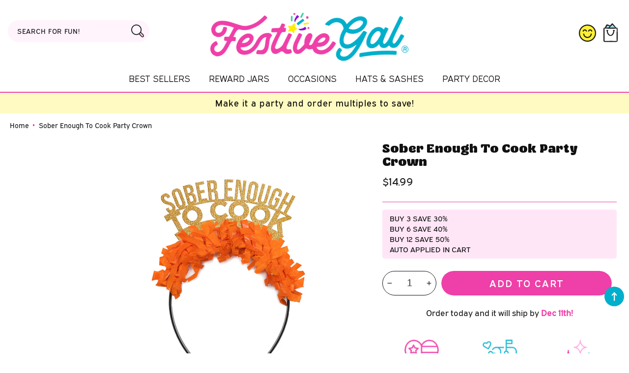

--- FILE ---
content_type: text/html; charset=utf-8
request_url: https://www.festivegal.com/collections/thanksgiving-crowns-1/products/sober-enough-to-cook-party-crown
body_size: 50547
content:
<!doctype html>
<html class="no-js" lang="en">
  <head>
    <meta google-site-verification=AfleVPT1HYlK6t9Uz2SvmC1n8xyDMyz6oXVCtvzNWZU/>
      <meta name="p:domain_verify" content="1edc921388b9d6f3dae17e86615d9eef"/>
    <meta charset="utf-8">
    <meta http-equiv="X-UA-Compatible" content="IE=edge">
    <meta name="viewport" content="width=device-width,initial-scale=1">
    <meta name="theme-color" content="">
    <link rel="canonical" href="https://www.festivegal.com/products/sober-enough-to-cook-party-crown">
    <link rel="preconnect" href="https://cdn.shopify.com" crossorigin><link rel="icon" type="image/png" href="//www.festivegal.com/cdn/shop/files/fav_32x32.png?v=1698941044"><!-- BEGIN KLAVIYO PageName tracking -->
  <script type="text/javascript">
  var _learnq = _learnq || [];
  _learnq.push(['track', 'Viewed Page', {
  "PageName": "Thanksgiving Party Crown Headband \u0026quot;Sober Enough To Cook\u0026quot;" 
  }
  ]);
  </script>
  <!-- END KLAVIYO PageName tracking -->


  <!-- Hotjar Tracking Code for www.festivegal.com -->
<script>
    (function(h,o,t,j,a,r){
        h.hj=h.hj||function(){(h.hj.q=h.hj.q||[]).push(arguments)};
        h._hjSettings={hjid:2609567,hjsv:6};
        a=o.getElementsByTagName('head')[0];
        r=o.createElement('script');r.async=1;
        r.src=t+h._hjSettings.hjid+j+h._hjSettings.hjsv;
        a.appendChild(r);
    })(window,document,'https://static.hotjar.com/c/hotjar-','.js?sv=');
</script>
  
    <title>
      Thanksgiving Party Crown Headband &quot;Sober Enough To Cook&quot;
 &ndash; Festive Gal</title>

    
      <meta name="description" content="This cute party headband is a great addition to any Thanksgiving or Friendsgiving gathering. Elevate your Thanksgiving table and use it as a place card. It also makes a perfect Friendsgiving favor and is easy to wear while cooking and enjoying time with friends and family.This crown is only available in GOLD glitter ca">
    

    




<script type="application/ld+json">
{
  "@context": "http://schema.org/",
  "@type": "Product",
  "name": "Sober Enough To Cook Party Crown",
  "url": "https://www.festivegal.com/products/sober-enough-to-cook-party-crown",
  
    "sku": "THA-718-GOL-WHI",
  
  
  
  
    "productID": "6673714741307",
  "brand": {
    "@type": "Thing",
    "name": "Festive Gal"
  },
  "description": "This cute party headband is a great addition to any Thanksgiving or Friendsgiving gathering. Elevate your Thanksgiving table and use it as a place card. It also makes a perfect Friendsgiving favor and is easy to wear while cooking and enjoying time with friends and family.This crown is only available in GOLD glitter card stock.Choose between white fringe or orange fringe.Festive Gal&#39;s Thanksgiving crowns are only made in gold glitter card stock with white fringe. All crown designs vary in height due to the different sayings, but most crowns are 6 inches wide, and anywhere from 2- 4 inches tall. The sayings are cut out of heavyweight premium card stock, and the glitter card stock has minimal to no glitter shedding. The plastic headbands are black and flexible, and fit almost every head whether child or adult. ",
  "image": "https://www.festivegal.com/cdn/shop/files/sober_enough_to_cook_ORANG_grande.jpg?v=1699461448",
  
  
    "offers": [
      {
        "@type" : "Offer",
        "priceCurrency": "USD",
        "price": "14.99",
        "itemCondition" : "http://schema.org/NewCondition",
        "availability" : "http://schema.org/InStock",
        "url" : "https://www.festivegal.com/products/sober-enough-to-cook-party-crown?variant=41534587830331",


            
              
              "image": "https://www.festivegal.com/cdn/shop/files/sober_enough_to_cook_WHITE_1000x.jpg?v=1699461448",
            
            
              "name" : "Sober Enough To Cook Party Crown - GOLD/WHITE FRINGE",
            
            
            
            
            
              "sku": "THA-718-GOL-WHI",
            
            
            "description" : "This cute party headband is a great addition to any Thanksgiving or Friendsgiving gathering. Elevate your Thanksgiving table and use it as a place card. It also makes a perfect Friendsgiving favor and is easy to wear while cooking and enjoying time with friends and family.This crown is only available in GOLD glitter card stock.Choose between white fringe or orange fringe.Festive Gal&#39;s Thanksgiving crowns are only made in gold glitter card stock with white fringe. All crown designs vary in height due to the different sayings, but most crowns are 6 inches wide, and anywhere from 2- 4 inches tall. The sayings are cut out of heavyweight premium card stock, and the glitter card stock has minimal to no glitter shedding. The plastic headbands are black and flexible, and fit almost every head whether child or adult. ",
            
          "priceValidUntil": "2026-12-08"

      },

      
      





      
      
      
        {
          "@type" : "Offer",
          "priceCurrency": "USD",
          "price": "14.99",
          "itemCondition" : "http://schema.org/NewCondition",
          "availability" : "http://schema.org/InStock",
          "url" : "https://www.festivegal.com/products/sober-enough-to-cook-party-crown?variant=41534587863099",


              
                
                "image": "http://www.festivegal.com/cdn/shop/files/sober_enough_to_cook_ORANG_1000x.jpg?v=1699461448",
              
              
                "name" : "Sober Enough To Cook Party Crown - GOLD/ORANGE FRINGE",
              
              
              
              
              
                "sku": "THA-718-GOL-ORA",
              
              
              "description" : "This cute party headband is a great addition to any Thanksgiving or Friendsgiving gathering. Elevate your Thanksgiving table and use it as a place card. It also makes a perfect Friendsgiving favor and is easy to wear while cooking and enjoying time with friends and family.This crown is only available in GOLD glitter card stock.Choose between white fringe or orange fringe.Festive Gal&#39;s Thanksgiving crowns are only made in gold glitter card stock with white fringe. All crown designs vary in height due to the different sayings, but most crowns are 6 inches wide, and anywhere from 2- 4 inches tall. The sayings are cut out of heavyweight premium card stock, and the glitter card stock has minimal to no glitter shedding. The plastic headbands are black and flexible, and fit almost every head whether child or adult. ",
              
              "priceValidUntil": "2026-12-08"
          }

          

          





      
    ]

    
  
}
</script>
<script type="application/ld+json">
{
  "@context": "http://schema.org/",
  "@type": "BreadcrumbList",
  "itemListElement": [{
    "@type": "ListItem",
    "position": 1,
    "name": "Home",
    "item": "https://www.festivegal.com"
  },
  
  {
    "@type": "ListItem",
    "position": 2,
    "name": "ALL Thanksgiving",
    "item": "https://www.festivegal.com/thanksgiving-crowns-1"
  },
  {
    "@type": "ListItem",
    "position": 3,
    "name": "Sober Enough To Cook Party Crown",
    "item": "https://www.festivegal.com/products/sober-enough-to-cook-party-crown"
  }
  
  ]
}
</script>


     <script src="//www.festivegal.com/cdn/shop/t/19/assets/constants.js?v=58251544750838685771731525616" defer="defer"></script>
     <script src="//www.festivegal.com/cdn/shop/t/19/assets/jquery-3.6.0.js?v=115860211936397945481731525616" defer="defer"></script>
    <script src="//www.festivegal.com/cdn/shop/t/19/assets/global.js?v=8828163670493533101731525616" defer="defer"></script>
    <script src="//www.festivegal.com/cdn/shop/t/19/assets/aos.js?v=70207972157475585221731525616"></script>
      <script src="//www.festivegal.com/cdn/shop/t/19/assets/swiper.js?v=64676133244962582601731525616"></script>
    
     <link href="//www.festivegal.com/cdn/shop/t/19/assets/base.css?v=98865314888317470311731525616" rel="stylesheet" type="text/css" media="all" />
    <link href="//www.festivegal.com/cdn/shop/t/19/assets/custom.css?v=172125442187270478011732135438" rel="stylesheet" type="text/css" media="all" />
  
    <script>window.performance && window.performance.mark && window.performance.mark('shopify.content_for_header.start');</script><meta name="google-site-verification" content="tZw6aEEwm_E7P16QSPh1qsR-qfkhiW2zG2AY6gQO5ic">
<meta name="facebook-domain-verification" content="txk4kms2wgk9w8wv84kdbgbt88tx77">
<meta id="shopify-digital-wallet" name="shopify-digital-wallet" content="/31782535227/digital_wallets/dialog">
<meta name="shopify-checkout-api-token" content="59d9983730e231d8c51fe6e16dd73dcd">
<meta id="in-context-paypal-metadata" data-shop-id="31782535227" data-venmo-supported="false" data-environment="production" data-locale="en_US" data-paypal-v4="true" data-currency="USD">
<link rel="alternate" type="application/json+oembed" href="https://www.festivegal.com/products/sober-enough-to-cook-party-crown.oembed">
<script async="async" src="/checkouts/internal/preloads.js?locale=en-US"></script>
<link rel="preconnect" href="https://shop.app" crossorigin="anonymous">
<script async="async" src="https://shop.app/checkouts/internal/preloads.js?locale=en-US&shop_id=31782535227" crossorigin="anonymous"></script>
<script id="apple-pay-shop-capabilities" type="application/json">{"shopId":31782535227,"countryCode":"US","currencyCode":"USD","merchantCapabilities":["supports3DS"],"merchantId":"gid:\/\/shopify\/Shop\/31782535227","merchantName":"Festive Gal","requiredBillingContactFields":["postalAddress","email"],"requiredShippingContactFields":["postalAddress","email"],"shippingType":"shipping","supportedNetworks":["visa","masterCard","amex","discover","elo","jcb"],"total":{"type":"pending","label":"Festive Gal","amount":"1.00"},"shopifyPaymentsEnabled":true,"supportsSubscriptions":true}</script>
<script id="shopify-features" type="application/json">{"accessToken":"59d9983730e231d8c51fe6e16dd73dcd","betas":["rich-media-storefront-analytics"],"domain":"www.festivegal.com","predictiveSearch":true,"shopId":31782535227,"locale":"en"}</script>
<script>var Shopify = Shopify || {};
Shopify.shop = "festive-gal.myshopify.com";
Shopify.locale = "en";
Shopify.currency = {"active":"USD","rate":"1.0"};
Shopify.country = "US";
Shopify.theme = {"name":"Custom Festive Gal | 11-13-24 ","id":127833964603,"schema_name":"Festive Gal","schema_version":"10.1","theme_store_id":null,"role":"main"};
Shopify.theme.handle = "null";
Shopify.theme.style = {"id":null,"handle":null};
Shopify.cdnHost = "www.festivegal.com/cdn";
Shopify.routes = Shopify.routes || {};
Shopify.routes.root = "/";</script>
<script type="module">!function(o){(o.Shopify=o.Shopify||{}).modules=!0}(window);</script>
<script>!function(o){function n(){var o=[];function n(){o.push(Array.prototype.slice.apply(arguments))}return n.q=o,n}var t=o.Shopify=o.Shopify||{};t.loadFeatures=n(),t.autoloadFeatures=n()}(window);</script>
<script>
  window.ShopifyPay = window.ShopifyPay || {};
  window.ShopifyPay.apiHost = "shop.app\/pay";
  window.ShopifyPay.redirectState = null;
</script>
<script id="shop-js-analytics" type="application/json">{"pageType":"product"}</script>
<script defer="defer" async type="module" src="//www.festivegal.com/cdn/shopifycloud/shop-js/modules/v2/client.init-shop-cart-sync_D0dqhulL.en.esm.js"></script>
<script defer="defer" async type="module" src="//www.festivegal.com/cdn/shopifycloud/shop-js/modules/v2/chunk.common_CpVO7qML.esm.js"></script>
<script type="module">
  await import("//www.festivegal.com/cdn/shopifycloud/shop-js/modules/v2/client.init-shop-cart-sync_D0dqhulL.en.esm.js");
await import("//www.festivegal.com/cdn/shopifycloud/shop-js/modules/v2/chunk.common_CpVO7qML.esm.js");

  window.Shopify.SignInWithShop?.initShopCartSync?.({"fedCMEnabled":true,"windoidEnabled":true});

</script>
<script defer="defer" async type="module" src="//www.festivegal.com/cdn/shopifycloud/shop-js/modules/v2/client.payment-terms_BmrqWn8r.en.esm.js"></script>
<script defer="defer" async type="module" src="//www.festivegal.com/cdn/shopifycloud/shop-js/modules/v2/chunk.common_CpVO7qML.esm.js"></script>
<script defer="defer" async type="module" src="//www.festivegal.com/cdn/shopifycloud/shop-js/modules/v2/chunk.modal_DKF6x0Jh.esm.js"></script>
<script type="module">
  await import("//www.festivegal.com/cdn/shopifycloud/shop-js/modules/v2/client.payment-terms_BmrqWn8r.en.esm.js");
await import("//www.festivegal.com/cdn/shopifycloud/shop-js/modules/v2/chunk.common_CpVO7qML.esm.js");
await import("//www.festivegal.com/cdn/shopifycloud/shop-js/modules/v2/chunk.modal_DKF6x0Jh.esm.js");

  
</script>
<script>
  window.Shopify = window.Shopify || {};
  if (!window.Shopify.featureAssets) window.Shopify.featureAssets = {};
  window.Shopify.featureAssets['shop-js'] = {"shop-cart-sync":["modules/v2/client.shop-cart-sync_D9bwt38V.en.esm.js","modules/v2/chunk.common_CpVO7qML.esm.js"],"init-fed-cm":["modules/v2/client.init-fed-cm_BJ8NPuHe.en.esm.js","modules/v2/chunk.common_CpVO7qML.esm.js"],"init-shop-email-lookup-coordinator":["modules/v2/client.init-shop-email-lookup-coordinator_pVrP2-kG.en.esm.js","modules/v2/chunk.common_CpVO7qML.esm.js"],"shop-cash-offers":["modules/v2/client.shop-cash-offers_CNh7FWN-.en.esm.js","modules/v2/chunk.common_CpVO7qML.esm.js","modules/v2/chunk.modal_DKF6x0Jh.esm.js"],"init-shop-cart-sync":["modules/v2/client.init-shop-cart-sync_D0dqhulL.en.esm.js","modules/v2/chunk.common_CpVO7qML.esm.js"],"init-windoid":["modules/v2/client.init-windoid_DaoAelzT.en.esm.js","modules/v2/chunk.common_CpVO7qML.esm.js"],"shop-toast-manager":["modules/v2/client.shop-toast-manager_1DND8Tac.en.esm.js","modules/v2/chunk.common_CpVO7qML.esm.js"],"pay-button":["modules/v2/client.pay-button_CFeQi1r6.en.esm.js","modules/v2/chunk.common_CpVO7qML.esm.js"],"shop-button":["modules/v2/client.shop-button_Ca94MDdQ.en.esm.js","modules/v2/chunk.common_CpVO7qML.esm.js"],"shop-login-button":["modules/v2/client.shop-login-button_DPYNfp1Z.en.esm.js","modules/v2/chunk.common_CpVO7qML.esm.js","modules/v2/chunk.modal_DKF6x0Jh.esm.js"],"avatar":["modules/v2/client.avatar_BTnouDA3.en.esm.js"],"shop-follow-button":["modules/v2/client.shop-follow-button_BMKh4nJE.en.esm.js","modules/v2/chunk.common_CpVO7qML.esm.js","modules/v2/chunk.modal_DKF6x0Jh.esm.js"],"init-customer-accounts-sign-up":["modules/v2/client.init-customer-accounts-sign-up_CJXi5kRN.en.esm.js","modules/v2/client.shop-login-button_DPYNfp1Z.en.esm.js","modules/v2/chunk.common_CpVO7qML.esm.js","modules/v2/chunk.modal_DKF6x0Jh.esm.js"],"init-shop-for-new-customer-accounts":["modules/v2/client.init-shop-for-new-customer-accounts_BoBxkgWu.en.esm.js","modules/v2/client.shop-login-button_DPYNfp1Z.en.esm.js","modules/v2/chunk.common_CpVO7qML.esm.js","modules/v2/chunk.modal_DKF6x0Jh.esm.js"],"init-customer-accounts":["modules/v2/client.init-customer-accounts_DCuDTzpR.en.esm.js","modules/v2/client.shop-login-button_DPYNfp1Z.en.esm.js","modules/v2/chunk.common_CpVO7qML.esm.js","modules/v2/chunk.modal_DKF6x0Jh.esm.js"],"checkout-modal":["modules/v2/client.checkout-modal_U_3e4VxF.en.esm.js","modules/v2/chunk.common_CpVO7qML.esm.js","modules/v2/chunk.modal_DKF6x0Jh.esm.js"],"lead-capture":["modules/v2/client.lead-capture_DEgn0Z8u.en.esm.js","modules/v2/chunk.common_CpVO7qML.esm.js","modules/v2/chunk.modal_DKF6x0Jh.esm.js"],"shop-login":["modules/v2/client.shop-login_CoM5QKZ_.en.esm.js","modules/v2/chunk.common_CpVO7qML.esm.js","modules/v2/chunk.modal_DKF6x0Jh.esm.js"],"payment-terms":["modules/v2/client.payment-terms_BmrqWn8r.en.esm.js","modules/v2/chunk.common_CpVO7qML.esm.js","modules/v2/chunk.modal_DKF6x0Jh.esm.js"]};
</script>
<script>(function() {
  var isLoaded = false;
  function asyncLoad() {
    if (isLoaded) return;
    isLoaded = true;
    var urls = ["https:\/\/loox.io\/widget\/VJZESeFYbK\/loox.1598192710513.js?shop=festive-gal.myshopify.com","https:\/\/cdn.nfcube.com\/instafeed-74ffef95b53e1c438eeb31c1d7a4278b.js?shop=festive-gal.myshopify.com"];
    for (var i = 0; i < urls.length; i++) {
      var s = document.createElement('script');
      s.type = 'text/javascript';
      s.async = true;
      s.src = urls[i];
      var x = document.getElementsByTagName('script')[0];
      x.parentNode.insertBefore(s, x);
    }
  };
  if(window.attachEvent) {
    window.attachEvent('onload', asyncLoad);
  } else {
    window.addEventListener('load', asyncLoad, false);
  }
})();</script>
<script id="__st">var __st={"a":31782535227,"offset":-25200,"reqid":"393649f1-cb56-4f78-985e-756a4368fedf-1765199096","pageurl":"www.festivegal.com\/collections\/thanksgiving-crowns-1\/products\/sober-enough-to-cook-party-crown","u":"d0df52bcff11","p":"product","rtyp":"product","rid":6673714741307};</script>
<script>window.ShopifyPaypalV4VisibilityTracking = true;</script>
<script id="captcha-bootstrap">!function(){'use strict';const t='contact',e='account',n='new_comment',o=[[t,t],['blogs',n],['comments',n],[t,'customer']],c=[[e,'customer_login'],[e,'guest_login'],[e,'recover_customer_password'],[e,'create_customer']],r=t=>t.map((([t,e])=>`form[action*='/${t}']:not([data-nocaptcha='true']) input[name='form_type'][value='${e}']`)).join(','),a=t=>()=>t?[...document.querySelectorAll(t)].map((t=>t.form)):[];function s(){const t=[...o],e=r(t);return a(e)}const i='password',u='form_key',d=['recaptcha-v3-token','g-recaptcha-response','h-captcha-response',i],f=()=>{try{return window.sessionStorage}catch{return}},m='__shopify_v',_=t=>t.elements[u];function p(t,e,n=!1){try{const o=window.sessionStorage,c=JSON.parse(o.getItem(e)),{data:r}=function(t){const{data:e,action:n}=t;return t[m]||n?{data:e,action:n}:{data:t,action:n}}(c);for(const[e,n]of Object.entries(r))t.elements[e]&&(t.elements[e].value=n);n&&o.removeItem(e)}catch(o){console.error('form repopulation failed',{error:o})}}const l='form_type',E='cptcha';function T(t){t.dataset[E]=!0}const w=window,h=w.document,L='Shopify',v='ce_forms',y='captcha';let A=!1;((t,e)=>{const n=(g='f06e6c50-85a8-45c8-87d0-21a2b65856fe',I='https://cdn.shopify.com/shopifycloud/storefront-forms-hcaptcha/ce_storefront_forms_captcha_hcaptcha.v1.5.2.iife.js',D={infoText:'Protected by hCaptcha',privacyText:'Privacy',termsText:'Terms'},(t,e,n)=>{const o=w[L][v],c=o.bindForm;if(c)return c(t,g,e,D).then(n);var r;o.q.push([[t,g,e,D],n]),r=I,A||(h.body.append(Object.assign(h.createElement('script'),{id:'captcha-provider',async:!0,src:r})),A=!0)});var g,I,D;w[L]=w[L]||{},w[L][v]=w[L][v]||{},w[L][v].q=[],w[L][y]=w[L][y]||{},w[L][y].protect=function(t,e){n(t,void 0,e),T(t)},Object.freeze(w[L][y]),function(t,e,n,w,h,L){const[v,y,A,g]=function(t,e,n){const i=e?o:[],u=t?c:[],d=[...i,...u],f=r(d),m=r(i),_=r(d.filter((([t,e])=>n.includes(e))));return[a(f),a(m),a(_),s()]}(w,h,L),I=t=>{const e=t.target;return e instanceof HTMLFormElement?e:e&&e.form},D=t=>v().includes(t);t.addEventListener('submit',(t=>{const e=I(t);if(!e)return;const n=D(e)&&!e.dataset.hcaptchaBound&&!e.dataset.recaptchaBound,o=_(e),c=g().includes(e)&&(!o||!o.value);(n||c)&&t.preventDefault(),c&&!n&&(function(t){try{if(!f())return;!function(t){const e=f();if(!e)return;const n=_(t);if(!n)return;const o=n.value;o&&e.removeItem(o)}(t);const e=Array.from(Array(32),(()=>Math.random().toString(36)[2])).join('');!function(t,e){_(t)||t.append(Object.assign(document.createElement('input'),{type:'hidden',name:u})),t.elements[u].value=e}(t,e),function(t,e){const n=f();if(!n)return;const o=[...t.querySelectorAll(`input[type='${i}']`)].map((({name:t})=>t)),c=[...d,...o],r={};for(const[a,s]of new FormData(t).entries())c.includes(a)||(r[a]=s);n.setItem(e,JSON.stringify({[m]:1,action:t.action,data:r}))}(t,e)}catch(e){console.error('failed to persist form',e)}}(e),e.submit())}));const S=(t,e)=>{t&&!t.dataset[E]&&(n(t,e.some((e=>e===t))),T(t))};for(const o of['focusin','change'])t.addEventListener(o,(t=>{const e=I(t);D(e)&&S(e,y())}));const B=e.get('form_key'),M=e.get(l),P=B&&M;t.addEventListener('DOMContentLoaded',(()=>{const t=y();if(P)for(const e of t)e.elements[l].value===M&&p(e,B);[...new Set([...A(),...v().filter((t=>'true'===t.dataset.shopifyCaptcha))])].forEach((e=>S(e,t)))}))}(h,new URLSearchParams(w.location.search),n,t,e,['guest_login'])})(!0,!0)}();</script>
<script integrity="sha256-52AcMU7V7pcBOXWImdc/TAGTFKeNjmkeM1Pvks/DTgc=" data-source-attribution="shopify.loadfeatures" defer="defer" src="//www.festivegal.com/cdn/shopifycloud/storefront/assets/storefront/load_feature-81c60534.js" crossorigin="anonymous"></script>
<script crossorigin="anonymous" defer="defer" src="//www.festivegal.com/cdn/shopifycloud/storefront/assets/shopify_pay/storefront-65b4c6d7.js?v=20250812"></script>
<script data-source-attribution="shopify.dynamic_checkout.dynamic.init">var Shopify=Shopify||{};Shopify.PaymentButton=Shopify.PaymentButton||{isStorefrontPortableWallets:!0,init:function(){window.Shopify.PaymentButton.init=function(){};var t=document.createElement("script");t.src="https://www.festivegal.com/cdn/shopifycloud/portable-wallets/latest/portable-wallets.en.js",t.type="module",document.head.appendChild(t)}};
</script>
<script data-source-attribution="shopify.dynamic_checkout.buyer_consent">
  function portableWalletsHideBuyerConsent(e){var t=document.getElementById("shopify-buyer-consent"),n=document.getElementById("shopify-subscription-policy-button");t&&n&&(t.classList.add("hidden"),t.setAttribute("aria-hidden","true"),n.removeEventListener("click",e))}function portableWalletsShowBuyerConsent(e){var t=document.getElementById("shopify-buyer-consent"),n=document.getElementById("shopify-subscription-policy-button");t&&n&&(t.classList.remove("hidden"),t.removeAttribute("aria-hidden"),n.addEventListener("click",e))}window.Shopify?.PaymentButton&&(window.Shopify.PaymentButton.hideBuyerConsent=portableWalletsHideBuyerConsent,window.Shopify.PaymentButton.showBuyerConsent=portableWalletsShowBuyerConsent);
</script>
<script data-source-attribution="shopify.dynamic_checkout.cart.bootstrap">document.addEventListener("DOMContentLoaded",(function(){function t(){return document.querySelector("shopify-accelerated-checkout-cart, shopify-accelerated-checkout")}if(t())Shopify.PaymentButton.init();else{new MutationObserver((function(e,n){t()&&(Shopify.PaymentButton.init(),n.disconnect())})).observe(document.body,{childList:!0,subtree:!0})}}));
</script>
<link id="shopify-accelerated-checkout-styles" rel="stylesheet" media="screen" href="https://www.festivegal.com/cdn/shopifycloud/portable-wallets/latest/accelerated-checkout-backwards-compat.css" crossorigin="anonymous">
<style id="shopify-accelerated-checkout-cart">
        #shopify-buyer-consent {
  margin-top: 1em;
  display: inline-block;
  width: 100%;
}

#shopify-buyer-consent.hidden {
  display: none;
}

#shopify-subscription-policy-button {
  background: none;
  border: none;
  padding: 0;
  text-decoration: underline;
  font-size: inherit;
  cursor: pointer;
}

#shopify-subscription-policy-button::before {
  box-shadow: none;
}

      </style>
<script id="sections-script" data-sections="footer" defer="defer" src="//www.festivegal.com/cdn/shop/t/19/compiled_assets/scripts.js?3667"></script>
<script>window.performance && window.performance.mark && window.performance.mark('shopify.content_for_header.end');</script>

    <style data-shopify>

      :root {
        --font-body-family: Express, -apple-system, 'Segoe UI', Roboto, 'Helvetica Neue', 'Noto Sans', 'Liberation Sans', Arial, sans-serif, 'Apple Color Emoji', 'Segoe UI Emoji', 'Segoe UI Symbol', 'Noto Color Emoji';
        --font-body-style: normal;
        --font-body-weight: 400;

        --font-heading-family: Express Semi, -apple-system, 'Segoe UI', Roboto, 'Helvetica Neue', 'Noto Sans', 'Liberation Sans', Arial, sans-serif, 'Apple Color Emoji', 'Segoe UI Emoji', 'Segoe UI Symbol', 'Noto Color Emoji';
        --font-heading-style: normal;
        --font-heading-weight: 400;

       --font-body-scale: 1.0;
        --font-heading-scale: 1.0;
        --color-base-text: 25, 25, 25;
        --color-shadow: 25, 25, 25;
        --color-base-background-1: 255, 255, 255;
        --color-base-background-2: 247, 247, 246;
        --color-base-solid-button-labels: 255, 255, 255;
        --color-base-outline-button-labels: 25, 25, 25;
        --color-base-accent-1: 239, 63, 168;
        --color-base-accent-2: 0, 175, 204;
        --payment-terms-background-color: #ffffff;

        --gradient-base-background-1: #ffffff;
        --gradient-base-background-2: #f7f7f6;
        --gradient-base-accent-1: #ef3fa8;
        --gradient-base-accent-2: #00afcc;
         --accent-2: #00afcc;
    
            --media-padding: px;
        --media-border-opacity: 0.0;
        --media-border-width: 0px;
        --media-radius: 14px;
        --media-shadow-opacity: 0.0;
        --media-shadow-horizontal-offset: 0px;
        --media-shadow-vertical-offset: 0px;
        --media-shadow-blur-radius: 0px;
        --page-width: 1380px;
        --page-width-margin: 0rem;
            --card-image-padding: 0.0rem;
        --card-corner-radius: 1.4rem;
        --card-text-alignment: center;
        --card-border-width: 0.0rem;
        --card-border-opacity: 0.0;
        --card-shadow-opacity: 0.0;
        --card-shadow-horizontal-offset: 0.0rem;
        --card-shadow-vertical-offset: 0.0rem;
        --card-shadow-blur-radius: 0.0rem;
        --badge-corner-radius: 0.0rem;
        --popup-border-width: 1px;
        --popup-border-opacity: 0.1;
        --popup-corner-radius: 12px;
        --popup-shadow-opacity: 0.0;
        --popup-shadow-horizontal-offset: 0px;
        --popup-shadow-vertical-offset: 0px;
        --popup-shadow-blur-radius: 0px;
        --drawer-border-width: 1px;
        --drawer-border-opacity: 0.1;
        --drawer-shadow-opacity: 0.0;
        --drawer-shadow-horizontal-offset: 0px;
        --drawer-shadow-vertical-offset: 0px;
        --drawer-shadow-blur-radius: 0px;
        --spacing-sections-desktop: 0px;
        --spacing-sections-mobile: 0px;
        --grid-desktop-vertical-spacing: 20px;
        --grid-desktop-horizontal-spacing: 20px;
        --grid-mobile-vertical-spacing: 10px;
        --grid-mobile-horizontal-spacing: 10px;
        --text-boxes-border-opacity: 0.0;
        --text-boxes-border-width: 0px;
        --text-boxes-radius: 0px;
        --text-boxes-shadow-opacity: 0.0;
        --text-boxes-shadow-horizontal-offset: 0px;
        --text-boxes-shadow-vertical-offset: 0px;
        --text-boxes-shadow-blur-radius: 0px;
        --buttons-radius: 40px;
        --buttons-radius-outset: 40px;
        --buttons-border-width: 0px;
        --buttons-border-opacity: 0.0;
        --buttons-shadow-opacity: 0.0;
        --buttons-shadow-horizontal-offset: 0px;
        --buttons-shadow-vertical-offset: 0px;
        --buttons-shadow-blur-radius: 0px;
        --buttons-border-offset: 0.3px;
        --inputs-radius: 14px;
        --inputs-border-width: 1px;
        --inputs-border-opacity: 0.0;
        --inputs-shadow-opacity: 0.0;
        --inputs-shadow-horizontal-offset: 0px;
        --inputs-margin-offset: 0px;
        --inputs-shadow-vertical-offset: 0px;
        --inputs-shadow-blur-radius: 0px;
        --inputs-radius-outset: 15px;
        --variant-pills-radius: 40px;
        --variant-pills-border-width: 1px;
        --variant-pills-border-opacity: 0.55;
        --variant-pills-shadow-opacity: 0.0;
        --variant-pills-shadow-horizontal-offset: 0px;
        --variant-pills-shadow-vertical-offset: 0px;
        --variant-pills-shadow-blur-radius: 0px;
      }

      *,
      *::before,
      *::after {
        box-sizing: inherit;
      }

      html {
        box-sizing: border-box;
           font-size: calc(var(--font-body-scale) * 62.5%);
        height: 100%;
      }

      body {
        display: grid;
        grid-template-rows: auto auto 1fr auto;
        grid-template-columns: 100%;
        min-height: 100%;
        margin: 0;
        font-size: 1.5rem;
        letter-spacing: 0rem;
        line-height: calc(1 + 0.8 / var(--font-body-scale));
        font-family: var(--font-body-family);
        font-style: var(--font-body-style);
        font-weight: var(--font-body-weight);
      }

      @media screen and (min-width: 750px) {
        body {
          font-size: 1.6rem;
        }
      }

    </style>
<link rel="stylesheet" href="//www.festivegal.com/cdn/shop/t/19/assets/component-predictive-search.css?v=687745470952423171731525616" media="print" onload="this.media='all'"><script>
      document.documentElement.className = document.documentElement.className.replace('no-js', 'js');
    if (Shopify.designMode) {
      document.documentElement.classList.add('shopify-design-mode');
    }
    </script>
    <script type="text/javascript">
    (function(c,l,a,r,i,t,y){
        c[a]=c[a]||function(){(c[a].q=c[a].q||[]).push(arguments)};
        t=l.createElement(r);t.async=1;t.src="https://www.clarity.ms/tag/"+i;
        y=l.getElementsByTagName(r)[0];y.parentNode.insertBefore(t,y);
    })(window, document, "clarity", "script", "rtzqbdecbb");
</script>
  <!-- BEGIN app block: shopify://apps/klaviyo-email-marketing-sms/blocks/klaviyo-onsite-embed/2632fe16-c075-4321-a88b-50b567f42507 -->












  <script async src="https://static.klaviyo.com/onsite/js/VL3ium/klaviyo.js?company_id=VL3ium"></script>
  <script>!function(){if(!window.klaviyo){window._klOnsite=window._klOnsite||[];try{window.klaviyo=new Proxy({},{get:function(n,i){return"push"===i?function(){var n;(n=window._klOnsite).push.apply(n,arguments)}:function(){for(var n=arguments.length,o=new Array(n),w=0;w<n;w++)o[w]=arguments[w];var t="function"==typeof o[o.length-1]?o.pop():void 0,e=new Promise((function(n){window._klOnsite.push([i].concat(o,[function(i){t&&t(i),n(i)}]))}));return e}}})}catch(n){window.klaviyo=window.klaviyo||[],window.klaviyo.push=function(){var n;(n=window._klOnsite).push.apply(n,arguments)}}}}();</script>

  
    <script id="viewed_product">
      if (item == null) {
        var _learnq = _learnq || [];

        var MetafieldReviews = null
        var MetafieldYotpoRating = null
        var MetafieldYotpoCount = null
        var MetafieldLooxRating = null
        var MetafieldLooxCount = null
        var okendoProduct = null
        var okendoProductReviewCount = null
        var okendoProductReviewAverageValue = null
        try {
          // The following fields are used for Customer Hub recently viewed in order to add reviews.
          // This information is not part of __kla_viewed. Instead, it is part of __kla_viewed_reviewed_items
          MetafieldReviews = {};
          MetafieldYotpoRating = null
          MetafieldYotpoCount = null
          MetafieldLooxRating = null
          MetafieldLooxCount = null

          okendoProduct = null
          // If the okendo metafield is not legacy, it will error, which then requires the new json formatted data
          if (okendoProduct && 'error' in okendoProduct) {
            okendoProduct = null
          }
          okendoProductReviewCount = okendoProduct ? okendoProduct.reviewCount : null
          okendoProductReviewAverageValue = okendoProduct ? okendoProduct.reviewAverageValue : null
        } catch (error) {
          console.error('Error in Klaviyo onsite reviews tracking:', error);
        }

        var item = {
          Name: "Sober Enough To Cook Party Crown",
          ProductID: 6673714741307,
          Categories: ["All Holiday","ALL Thanksgiving","BACK TO SCHOOL","Holiday Bundle","Occasions","Products","Thanksgiving Crowns"],
          ImageURL: "https://www.festivegal.com/cdn/shop/files/sober_enough_to_cook_ORANG_grande.jpg?v=1699461448",
          URL: "https://www.festivegal.com/products/sober-enough-to-cook-party-crown",
          Brand: "Festive Gal",
          Price: "$14.99",
          Value: "14.99",
          CompareAtPrice: "$0.00"
        };
        _learnq.push(['track', 'Viewed Product', item]);
        _learnq.push(['trackViewedItem', {
          Title: item.Name,
          ItemId: item.ProductID,
          Categories: item.Categories,
          ImageUrl: item.ImageURL,
          Url: item.URL,
          Metadata: {
            Brand: item.Brand,
            Price: item.Price,
            Value: item.Value,
            CompareAtPrice: item.CompareAtPrice
          },
          metafields:{
            reviews: MetafieldReviews,
            yotpo:{
              rating: MetafieldYotpoRating,
              count: MetafieldYotpoCount,
            },
            loox:{
              rating: MetafieldLooxRating,
              count: MetafieldLooxCount,
            },
            okendo: {
              rating: okendoProductReviewAverageValue,
              count: okendoProductReviewCount,
            }
          }
        }]);
      }
    </script>
  




  <script>
    window.klaviyoReviewsProductDesignMode = false
  </script>







<!-- END app block --><link href="https://cdn.shopify.com/extensions/019ade46-0df7-72b0-be12-eecbf6f11c3d/advanced-product-options-172/assets/mws_apo_bundle.css" rel="stylesheet" type="text/css" media="all">
<meta property="og:image" content="https://cdn.shopify.com/s/files/1/0317/8253/5227/files/sober_enough_to_cook_ORANG.jpg?v=1699461448" />
<meta property="og:image:secure_url" content="https://cdn.shopify.com/s/files/1/0317/8253/5227/files/sober_enough_to_cook_ORANG.jpg?v=1699461448" />
<meta property="og:image:width" content="1000" />
<meta property="og:image:height" content="1000" />
<meta property="og:image:alt" content="Thanksgiving Party Crown Headband "Sober Enough To Cook" " />
<link href="https://monorail-edge.shopifysvc.com" rel="dns-prefetch">
<script>(function(){if ("sendBeacon" in navigator && "performance" in window) {try {var session_token_from_headers = performance.getEntriesByType('navigation')[0].serverTiming.find(x => x.name == '_s').description;} catch {var session_token_from_headers = undefined;}var session_cookie_matches = document.cookie.match(/_shopify_s=([^;]*)/);var session_token_from_cookie = session_cookie_matches && session_cookie_matches.length === 2 ? session_cookie_matches[1] : "";var session_token = session_token_from_headers || session_token_from_cookie || "";function handle_abandonment_event(e) {var entries = performance.getEntries().filter(function(entry) {return /monorail-edge.shopifysvc.com/.test(entry.name);});if (!window.abandonment_tracked && entries.length === 0) {window.abandonment_tracked = true;var currentMs = Date.now();var navigation_start = performance.timing.navigationStart;var payload = {shop_id: 31782535227,url: window.location.href,navigation_start,duration: currentMs - navigation_start,session_token,page_type: "product"};window.navigator.sendBeacon("https://monorail-edge.shopifysvc.com/v1/produce", JSON.stringify({schema_id: "online_store_buyer_site_abandonment/1.1",payload: payload,metadata: {event_created_at_ms: currentMs,event_sent_at_ms: currentMs}}));}}window.addEventListener('pagehide', handle_abandonment_event);}}());</script>
<script id="web-pixels-manager-setup">(function e(e,d,r,n,o){if(void 0===o&&(o={}),!Boolean(null===(a=null===(i=window.Shopify)||void 0===i?void 0:i.analytics)||void 0===a?void 0:a.replayQueue)){var i,a;window.Shopify=window.Shopify||{};var t=window.Shopify;t.analytics=t.analytics||{};var s=t.analytics;s.replayQueue=[],s.publish=function(e,d,r){return s.replayQueue.push([e,d,r]),!0};try{self.performance.mark("wpm:start")}catch(e){}var l=function(){var e={modern:/Edge?\/(1{2}[4-9]|1[2-9]\d|[2-9]\d{2}|\d{4,})\.\d+(\.\d+|)|Firefox\/(1{2}[4-9]|1[2-9]\d|[2-9]\d{2}|\d{4,})\.\d+(\.\d+|)|Chrom(ium|e)\/(9{2}|\d{3,})\.\d+(\.\d+|)|(Maci|X1{2}).+ Version\/(15\.\d+|(1[6-9]|[2-9]\d|\d{3,})\.\d+)([,.]\d+|)( \(\w+\)|)( Mobile\/\w+|) Safari\/|Chrome.+OPR\/(9{2}|\d{3,})\.\d+\.\d+|(CPU[ +]OS|iPhone[ +]OS|CPU[ +]iPhone|CPU IPhone OS|CPU iPad OS)[ +]+(15[._]\d+|(1[6-9]|[2-9]\d|\d{3,})[._]\d+)([._]\d+|)|Android:?[ /-](13[3-9]|1[4-9]\d|[2-9]\d{2}|\d{4,})(\.\d+|)(\.\d+|)|Android.+Firefox\/(13[5-9]|1[4-9]\d|[2-9]\d{2}|\d{4,})\.\d+(\.\d+|)|Android.+Chrom(ium|e)\/(13[3-9]|1[4-9]\d|[2-9]\d{2}|\d{4,})\.\d+(\.\d+|)|SamsungBrowser\/([2-9]\d|\d{3,})\.\d+/,legacy:/Edge?\/(1[6-9]|[2-9]\d|\d{3,})\.\d+(\.\d+|)|Firefox\/(5[4-9]|[6-9]\d|\d{3,})\.\d+(\.\d+|)|Chrom(ium|e)\/(5[1-9]|[6-9]\d|\d{3,})\.\d+(\.\d+|)([\d.]+$|.*Safari\/(?![\d.]+ Edge\/[\d.]+$))|(Maci|X1{2}).+ Version\/(10\.\d+|(1[1-9]|[2-9]\d|\d{3,})\.\d+)([,.]\d+|)( \(\w+\)|)( Mobile\/\w+|) Safari\/|Chrome.+OPR\/(3[89]|[4-9]\d|\d{3,})\.\d+\.\d+|(CPU[ +]OS|iPhone[ +]OS|CPU[ +]iPhone|CPU IPhone OS|CPU iPad OS)[ +]+(10[._]\d+|(1[1-9]|[2-9]\d|\d{3,})[._]\d+)([._]\d+|)|Android:?[ /-](13[3-9]|1[4-9]\d|[2-9]\d{2}|\d{4,})(\.\d+|)(\.\d+|)|Mobile Safari.+OPR\/([89]\d|\d{3,})\.\d+\.\d+|Android.+Firefox\/(13[5-9]|1[4-9]\d|[2-9]\d{2}|\d{4,})\.\d+(\.\d+|)|Android.+Chrom(ium|e)\/(13[3-9]|1[4-9]\d|[2-9]\d{2}|\d{4,})\.\d+(\.\d+|)|Android.+(UC? ?Browser|UCWEB|U3)[ /]?(15\.([5-9]|\d{2,})|(1[6-9]|[2-9]\d|\d{3,})\.\d+)\.\d+|SamsungBrowser\/(5\.\d+|([6-9]|\d{2,})\.\d+)|Android.+MQ{2}Browser\/(14(\.(9|\d{2,})|)|(1[5-9]|[2-9]\d|\d{3,})(\.\d+|))(\.\d+|)|K[Aa][Ii]OS\/(3\.\d+|([4-9]|\d{2,})\.\d+)(\.\d+|)/},d=e.modern,r=e.legacy,n=navigator.userAgent;return n.match(d)?"modern":n.match(r)?"legacy":"unknown"}(),u="modern"===l?"modern":"legacy",c=(null!=n?n:{modern:"",legacy:""})[u],f=function(e){return[e.baseUrl,"/wpm","/b",e.hashVersion,"modern"===e.buildTarget?"m":"l",".js"].join("")}({baseUrl:d,hashVersion:r,buildTarget:u}),m=function(e){var d=e.version,r=e.bundleTarget,n=e.surface,o=e.pageUrl,i=e.monorailEndpoint;return{emit:function(e){var a=e.status,t=e.errorMsg,s=(new Date).getTime(),l=JSON.stringify({metadata:{event_sent_at_ms:s},events:[{schema_id:"web_pixels_manager_load/3.1",payload:{version:d,bundle_target:r,page_url:o,status:a,surface:n,error_msg:t},metadata:{event_created_at_ms:s}}]});if(!i)return console&&console.warn&&console.warn("[Web Pixels Manager] No Monorail endpoint provided, skipping logging."),!1;try{return self.navigator.sendBeacon.bind(self.navigator)(i,l)}catch(e){}var u=new XMLHttpRequest;try{return u.open("POST",i,!0),u.setRequestHeader("Content-Type","text/plain"),u.send(l),!0}catch(e){return console&&console.warn&&console.warn("[Web Pixels Manager] Got an unhandled error while logging to Monorail."),!1}}}}({version:r,bundleTarget:l,surface:e.surface,pageUrl:self.location.href,monorailEndpoint:e.monorailEndpoint});try{o.browserTarget=l,function(e){var d=e.src,r=e.async,n=void 0===r||r,o=e.onload,i=e.onerror,a=e.sri,t=e.scriptDataAttributes,s=void 0===t?{}:t,l=document.createElement("script"),u=document.querySelector("head"),c=document.querySelector("body");if(l.async=n,l.src=d,a&&(l.integrity=a,l.crossOrigin="anonymous"),s)for(var f in s)if(Object.prototype.hasOwnProperty.call(s,f))try{l.dataset[f]=s[f]}catch(e){}if(o&&l.addEventListener("load",o),i&&l.addEventListener("error",i),u)u.appendChild(l);else{if(!c)throw new Error("Did not find a head or body element to append the script");c.appendChild(l)}}({src:f,async:!0,onload:function(){if(!function(){var e,d;return Boolean(null===(d=null===(e=window.Shopify)||void 0===e?void 0:e.analytics)||void 0===d?void 0:d.initialized)}()){var d=window.webPixelsManager.init(e)||void 0;if(d){var r=window.Shopify.analytics;r.replayQueue.forEach((function(e){var r=e[0],n=e[1],o=e[2];d.publishCustomEvent(r,n,o)})),r.replayQueue=[],r.publish=d.publishCustomEvent,r.visitor=d.visitor,r.initialized=!0}}},onerror:function(){return m.emit({status:"failed",errorMsg:"".concat(f," has failed to load")})},sri:function(e){var d=/^sha384-[A-Za-z0-9+/=]+$/;return"string"==typeof e&&d.test(e)}(c)?c:"",scriptDataAttributes:o}),m.emit({status:"loading"})}catch(e){m.emit({status:"failed",errorMsg:(null==e?void 0:e.message)||"Unknown error"})}}})({shopId: 31782535227,storefrontBaseUrl: "https://www.festivegal.com",extensionsBaseUrl: "https://extensions.shopifycdn.com/cdn/shopifycloud/web-pixels-manager",monorailEndpoint: "https://monorail-edge.shopifysvc.com/unstable/produce_batch",surface: "storefront-renderer",enabledBetaFlags: ["2dca8a86"],webPixelsConfigList: [{"id":"310378555","configuration":"{\"pixel_id\":\"366074481067042\",\"pixel_type\":\"facebook_pixel\"}","eventPayloadVersion":"v1","runtimeContext":"OPEN","scriptVersion":"ca16bc87fe92b6042fbaa3acc2fbdaa6","type":"APP","apiClientId":2329312,"privacyPurposes":["ANALYTICS","MARKETING","SALE_OF_DATA"],"dataSharingAdjustments":{"protectedCustomerApprovalScopes":["read_customer_address","read_customer_email","read_customer_name","read_customer_personal_data","read_customer_phone"]}},{"id":"307855419","configuration":"{\"tagID\":\"2612621192866\"}","eventPayloadVersion":"v1","runtimeContext":"STRICT","scriptVersion":"18031546ee651571ed29edbe71a3550b","type":"APP","apiClientId":3009811,"privacyPurposes":["ANALYTICS","MARKETING","SALE_OF_DATA"],"dataSharingAdjustments":{"protectedCustomerApprovalScopes":["read_customer_address","read_customer_email","read_customer_name","read_customer_personal_data","read_customer_phone"]}},{"id":"231768123","configuration":"{\"config\":\"{\\\"pixel_id\\\":\\\"G-ZS9JXPC0TN\\\",\\\"target_country\\\":\\\"US\\\",\\\"gtag_events\\\":[{\\\"type\\\":\\\"begin_checkout\\\",\\\"action_label\\\":\\\"G-ZS9JXPC0TN\\\"},{\\\"type\\\":\\\"search\\\",\\\"action_label\\\":\\\"G-ZS9JXPC0TN\\\"},{\\\"type\\\":\\\"view_item\\\",\\\"action_label\\\":[\\\"G-ZS9JXPC0TN\\\",\\\"MC-M0FLN2WDFN\\\"]},{\\\"type\\\":\\\"purchase\\\",\\\"action_label\\\":[\\\"G-ZS9JXPC0TN\\\",\\\"MC-M0FLN2WDFN\\\"]},{\\\"type\\\":\\\"page_view\\\",\\\"action_label\\\":[\\\"G-ZS9JXPC0TN\\\",\\\"MC-M0FLN2WDFN\\\"]},{\\\"type\\\":\\\"add_payment_info\\\",\\\"action_label\\\":\\\"G-ZS9JXPC0TN\\\"},{\\\"type\\\":\\\"add_to_cart\\\",\\\"action_label\\\":\\\"G-ZS9JXPC0TN\\\"}],\\\"enable_monitoring_mode\\\":false}\"}","eventPayloadVersion":"v1","runtimeContext":"OPEN","scriptVersion":"b2a88bafab3e21179ed38636efcd8a93","type":"APP","apiClientId":1780363,"privacyPurposes":[],"dataSharingAdjustments":{"protectedCustomerApprovalScopes":["read_customer_address","read_customer_email","read_customer_name","read_customer_personal_data","read_customer_phone"]}},{"id":"shopify-app-pixel","configuration":"{}","eventPayloadVersion":"v1","runtimeContext":"STRICT","scriptVersion":"0450","apiClientId":"shopify-pixel","type":"APP","privacyPurposes":["ANALYTICS","MARKETING"]},{"id":"shopify-custom-pixel","eventPayloadVersion":"v1","runtimeContext":"LAX","scriptVersion":"0450","apiClientId":"shopify-pixel","type":"CUSTOM","privacyPurposes":["ANALYTICS","MARKETING"]}],isMerchantRequest: false,initData: {"shop":{"name":"Festive Gal","paymentSettings":{"currencyCode":"USD"},"myshopifyDomain":"festive-gal.myshopify.com","countryCode":"US","storefrontUrl":"https:\/\/www.festivegal.com"},"customer":null,"cart":null,"checkout":null,"productVariants":[{"price":{"amount":14.99,"currencyCode":"USD"},"product":{"title":"Sober Enough To Cook Party Crown","vendor":"Festive Gal","id":"6673714741307","untranslatedTitle":"Sober Enough To Cook Party Crown","url":"\/products\/sober-enough-to-cook-party-crown","type":""},"id":"41534587830331","image":{"src":"\/\/www.festivegal.com\/cdn\/shop\/files\/sober_enough_to_cook_WHITE.jpg?v=1699461448"},"sku":"THA-718-GOL-WHI","title":"GOLD\/WHITE FRINGE","untranslatedTitle":"GOLD\/WHITE FRINGE"},{"price":{"amount":14.99,"currencyCode":"USD"},"product":{"title":"Sober Enough To Cook Party Crown","vendor":"Festive Gal","id":"6673714741307","untranslatedTitle":"Sober Enough To Cook Party Crown","url":"\/products\/sober-enough-to-cook-party-crown","type":""},"id":"41534587863099","image":{"src":"\/\/www.festivegal.com\/cdn\/shop\/files\/sober_enough_to_cook_ORANG.jpg?v=1699461448"},"sku":"THA-718-GOL-ORA","title":"GOLD\/ORANGE FRINGE","untranslatedTitle":"GOLD\/ORANGE FRINGE"}],"purchasingCompany":null},},"https://www.festivegal.com/cdn","ae1676cfwd2530674p4253c800m34e853cb",{"modern":"","legacy":""},{"shopId":"31782535227","storefrontBaseUrl":"https:\/\/www.festivegal.com","extensionBaseUrl":"https:\/\/extensions.shopifycdn.com\/cdn\/shopifycloud\/web-pixels-manager","surface":"storefront-renderer","enabledBetaFlags":"[\"2dca8a86\"]","isMerchantRequest":"false","hashVersion":"ae1676cfwd2530674p4253c800m34e853cb","publish":"custom","events":"[[\"page_viewed\",{}],[\"product_viewed\",{\"productVariant\":{\"price\":{\"amount\":14.99,\"currencyCode\":\"USD\"},\"product\":{\"title\":\"Sober Enough To Cook Party Crown\",\"vendor\":\"Festive Gal\",\"id\":\"6673714741307\",\"untranslatedTitle\":\"Sober Enough To Cook Party Crown\",\"url\":\"\/products\/sober-enough-to-cook-party-crown\",\"type\":\"\"},\"id\":\"41534587830331\",\"image\":{\"src\":\"\/\/www.festivegal.com\/cdn\/shop\/files\/sober_enough_to_cook_WHITE.jpg?v=1699461448\"},\"sku\":\"THA-718-GOL-WHI\",\"title\":\"GOLD\/WHITE FRINGE\",\"untranslatedTitle\":\"GOLD\/WHITE FRINGE\"}}]]"});</script><script>
  window.ShopifyAnalytics = window.ShopifyAnalytics || {};
  window.ShopifyAnalytics.meta = window.ShopifyAnalytics.meta || {};
  window.ShopifyAnalytics.meta.currency = 'USD';
  var meta = {"product":{"id":6673714741307,"gid":"gid:\/\/shopify\/Product\/6673714741307","vendor":"Festive Gal","type":"","variants":[{"id":41534587830331,"price":1499,"name":"Sober Enough To Cook Party Crown - GOLD\/WHITE FRINGE","public_title":"GOLD\/WHITE FRINGE","sku":"THA-718-GOL-WHI"},{"id":41534587863099,"price":1499,"name":"Sober Enough To Cook Party Crown - GOLD\/ORANGE FRINGE","public_title":"GOLD\/ORANGE FRINGE","sku":"THA-718-GOL-ORA"}],"remote":false},"page":{"pageType":"product","resourceType":"product","resourceId":6673714741307}};
  for (var attr in meta) {
    window.ShopifyAnalytics.meta[attr] = meta[attr];
  }
</script>
<script class="analytics">
  (function () {
    var customDocumentWrite = function(content) {
      var jquery = null;

      if (window.jQuery) {
        jquery = window.jQuery;
      } else if (window.Checkout && window.Checkout.$) {
        jquery = window.Checkout.$;
      }

      if (jquery) {
        jquery('body').append(content);
      }
    };

    var hasLoggedConversion = function(token) {
      if (token) {
        return document.cookie.indexOf('loggedConversion=' + token) !== -1;
      }
      return false;
    }

    var setCookieIfConversion = function(token) {
      if (token) {
        var twoMonthsFromNow = new Date(Date.now());
        twoMonthsFromNow.setMonth(twoMonthsFromNow.getMonth() + 2);

        document.cookie = 'loggedConversion=' + token + '; expires=' + twoMonthsFromNow;
      }
    }

    var trekkie = window.ShopifyAnalytics.lib = window.trekkie = window.trekkie || [];
    if (trekkie.integrations) {
      return;
    }
    trekkie.methods = [
      'identify',
      'page',
      'ready',
      'track',
      'trackForm',
      'trackLink'
    ];
    trekkie.factory = function(method) {
      return function() {
        var args = Array.prototype.slice.call(arguments);
        args.unshift(method);
        trekkie.push(args);
        return trekkie;
      };
    };
    for (var i = 0; i < trekkie.methods.length; i++) {
      var key = trekkie.methods[i];
      trekkie[key] = trekkie.factory(key);
    }
    trekkie.load = function(config) {
      trekkie.config = config || {};
      trekkie.config.initialDocumentCookie = document.cookie;
      var first = document.getElementsByTagName('script')[0];
      var script = document.createElement('script');
      script.type = 'text/javascript';
      script.onerror = function(e) {
        var scriptFallback = document.createElement('script');
        scriptFallback.type = 'text/javascript';
        scriptFallback.onerror = function(error) {
                var Monorail = {
      produce: function produce(monorailDomain, schemaId, payload) {
        var currentMs = new Date().getTime();
        var event = {
          schema_id: schemaId,
          payload: payload,
          metadata: {
            event_created_at_ms: currentMs,
            event_sent_at_ms: currentMs
          }
        };
        return Monorail.sendRequest("https://" + monorailDomain + "/v1/produce", JSON.stringify(event));
      },
      sendRequest: function sendRequest(endpointUrl, payload) {
        // Try the sendBeacon API
        if (window && window.navigator && typeof window.navigator.sendBeacon === 'function' && typeof window.Blob === 'function' && !Monorail.isIos12()) {
          var blobData = new window.Blob([payload], {
            type: 'text/plain'
          });

          if (window.navigator.sendBeacon(endpointUrl, blobData)) {
            return true;
          } // sendBeacon was not successful

        } // XHR beacon

        var xhr = new XMLHttpRequest();

        try {
          xhr.open('POST', endpointUrl);
          xhr.setRequestHeader('Content-Type', 'text/plain');
          xhr.send(payload);
        } catch (e) {
          console.log(e);
        }

        return false;
      },
      isIos12: function isIos12() {
        return window.navigator.userAgent.lastIndexOf('iPhone; CPU iPhone OS 12_') !== -1 || window.navigator.userAgent.lastIndexOf('iPad; CPU OS 12_') !== -1;
      }
    };
    Monorail.produce('monorail-edge.shopifysvc.com',
      'trekkie_storefront_load_errors/1.1',
      {shop_id: 31782535227,
      theme_id: 127833964603,
      app_name: "storefront",
      context_url: window.location.href,
      source_url: "//www.festivegal.com/cdn/s/trekkie.storefront.94e7babdf2ec3663c2b14be7d5a3b25b9303ebb0.min.js"});

        };
        scriptFallback.async = true;
        scriptFallback.src = '//www.festivegal.com/cdn/s/trekkie.storefront.94e7babdf2ec3663c2b14be7d5a3b25b9303ebb0.min.js';
        first.parentNode.insertBefore(scriptFallback, first);
      };
      script.async = true;
      script.src = '//www.festivegal.com/cdn/s/trekkie.storefront.94e7babdf2ec3663c2b14be7d5a3b25b9303ebb0.min.js';
      first.parentNode.insertBefore(script, first);
    };
    trekkie.load(
      {"Trekkie":{"appName":"storefront","development":false,"defaultAttributes":{"shopId":31782535227,"isMerchantRequest":null,"themeId":127833964603,"themeCityHash":"1533522427800382993","contentLanguage":"en","currency":"USD","eventMetadataId":"6e2baf8e-494d-4b71-9623-16817254df85"},"isServerSideCookieWritingEnabled":true,"monorailRegion":"shop_domain","enabledBetaFlags":["f0df213a"]},"Session Attribution":{},"S2S":{"facebookCapiEnabled":true,"source":"trekkie-storefront-renderer","apiClientId":580111}}
    );

    var loaded = false;
    trekkie.ready(function() {
      if (loaded) return;
      loaded = true;

      window.ShopifyAnalytics.lib = window.trekkie;

      var originalDocumentWrite = document.write;
      document.write = customDocumentWrite;
      try { window.ShopifyAnalytics.merchantGoogleAnalytics.call(this); } catch(error) {};
      document.write = originalDocumentWrite;

      window.ShopifyAnalytics.lib.page(null,{"pageType":"product","resourceType":"product","resourceId":6673714741307,"shopifyEmitted":true});

      var match = window.location.pathname.match(/checkouts\/(.+)\/(thank_you|post_purchase)/)
      var token = match? match[1]: undefined;
      if (!hasLoggedConversion(token)) {
        setCookieIfConversion(token);
        window.ShopifyAnalytics.lib.track("Viewed Product",{"currency":"USD","variantId":41534587830331,"productId":6673714741307,"productGid":"gid:\/\/shopify\/Product\/6673714741307","name":"Sober Enough To Cook Party Crown - GOLD\/WHITE FRINGE","price":"14.99","sku":"THA-718-GOL-WHI","brand":"Festive Gal","variant":"GOLD\/WHITE FRINGE","category":"","nonInteraction":true,"remote":false},undefined,undefined,{"shopifyEmitted":true});
      window.ShopifyAnalytics.lib.track("monorail:\/\/trekkie_storefront_viewed_product\/1.1",{"currency":"USD","variantId":41534587830331,"productId":6673714741307,"productGid":"gid:\/\/shopify\/Product\/6673714741307","name":"Sober Enough To Cook Party Crown - GOLD\/WHITE FRINGE","price":"14.99","sku":"THA-718-GOL-WHI","brand":"Festive Gal","variant":"GOLD\/WHITE FRINGE","category":"","nonInteraction":true,"remote":false,"referer":"https:\/\/www.festivegal.com\/collections\/thanksgiving-crowns-1\/products\/sober-enough-to-cook-party-crown"});
      }
    });


        var eventsListenerScript = document.createElement('script');
        eventsListenerScript.async = true;
        eventsListenerScript.src = "//www.festivegal.com/cdn/shopifycloud/storefront/assets/shop_events_listener-3da45d37.js";
        document.getElementsByTagName('head')[0].appendChild(eventsListenerScript);

})();</script>
  <script>
  if (!window.ga || (window.ga && typeof window.ga !== 'function')) {
    window.ga = function ga() {
      (window.ga.q = window.ga.q || []).push(arguments);
      if (window.Shopify && window.Shopify.analytics && typeof window.Shopify.analytics.publish === 'function') {
        window.Shopify.analytics.publish("ga_stub_called", {}, {sendTo: "google_osp_migration"});
      }
      console.error("Shopify's Google Analytics stub called with:", Array.from(arguments), "\nSee https://help.shopify.com/manual/promoting-marketing/pixels/pixel-migration#google for more information.");
    };
    if (window.Shopify && window.Shopify.analytics && typeof window.Shopify.analytics.publish === 'function') {
      window.Shopify.analytics.publish("ga_stub_initialized", {}, {sendTo: "google_osp_migration"});
    }
  }
</script>
<script
  defer
  src="https://www.festivegal.com/cdn/shopifycloud/perf-kit/shopify-perf-kit-2.1.2.min.js"
  data-application="storefront-renderer"
  data-shop-id="31782535227"
  data-render-region="gcp-us-east1"
  data-page-type="product"
  data-theme-instance-id="127833964603"
  data-theme-name="Festive Gal"
  data-theme-version="10.1"
  data-monorail-region="shop_domain"
  data-resource-timing-sampling-rate="10"
  data-shs="true"
  data-shs-beacon="true"
  data-shs-export-with-fetch="true"
  data-shs-logs-sample-rate="1"
></script>
</head>

  
  <body class="gradient">
  
     <script>
  AOS.init();
</script>
    <a class="skip-to-content-link button visually-hidden" href="#MainContent">
      Skip to content
    </a>

<script src="//www.festivegal.com/cdn/shop/t/19/assets/cart.js?v=116234892403003526921731525616" defer="defer"></script>

<style>
  .drawer {
    visibility: hidden;
  }
</style>

<cart-drawer class="drawer is-empty">
  <div id="CartDrawer" class="cart-drawer">
    <div id="CartDrawer-Overlay"class="cart-drawer__overlay"></div>
    <div class="drawer__inner" role="dialog" aria-modal="true" aria-label="Your Cart" tabindex="-1"><div class="drawer__inner-empty">
          <div class="cart-drawer__warnings center cart-drawer__warnings--has-collection">
            <div class="cart-drawer__empty-content">
              <h2 class="cart__empty-text">Your cart is empty</h2>
              <button class="drawer__close" type="button" onclick="this.closest('cart-drawer').close()" aria-label="Close"><svg aria-hidden="true" focusable="false" data-prefix="fal" data-icon="times" class="icon icon-close" role="img" xmlns="http://www.w3.org/2000/svg" viewBox="0 0 320 512"><path d="M193.94 256L296.5 153.44l21.15-21.15c3.12-3.12 3.12-8.19 0-11.31l-22.63-22.63c-3.12-3.12-8.19-3.12-11.31 0L160 222.06 36.29 98.34c-3.12-3.12-8.19-3.12-11.31 0L2.34 120.97c-3.12 3.12-3.12 8.19 0 11.31L126.06 256 2.34 379.71c-3.12 3.12-3.12 8.19 0 11.31l22.63 22.63c3.12 3.12 8.19 3.12 11.31 0L160 289.94 262.56 392.5l21.15 21.15c3.12 3.12 8.19 3.12 11.31 0l22.63-22.63c3.12-3.12 3.12-8.19 0-11.31L193.94 256z"></path></svg></button>
              <a href="/collections/all" class="button">
                Continue Shopping
              </a><p class="cart__login-title h3">Have an account?</p>
                <p class="cart__login-paragraph">
                  <a href="https://www.festivegal.com/customer_authentication/redirect?locale=en&region_country=US" class="link underlined-link">Log in</a> to check out faster.
                </p></div>
          </div>
        </div><div class="drawer__header">
        <h2 class="drawer__heading">Your Cart</h2>
        <button class="drawer__close" type="button" onclick="this.closest('cart-drawer').close()" aria-label="Close"><svg aria-hidden="true" focusable="false" data-prefix="fal" data-icon="times" class="icon icon-close" role="img" xmlns="http://www.w3.org/2000/svg" viewBox="0 0 320 512"><path d="M193.94 256L296.5 153.44l21.15-21.15c3.12-3.12 3.12-8.19 0-11.31l-22.63-22.63c-3.12-3.12-8.19-3.12-11.31 0L160 222.06 36.29 98.34c-3.12-3.12-8.19-3.12-11.31 0L2.34 120.97c-3.12 3.12-3.12 8.19 0 11.31L126.06 256 2.34 379.71c-3.12 3.12-3.12 8.19 0 11.31l22.63 22.63c3.12 3.12 8.19 3.12 11.31 0L160 289.94 262.56 392.5l21.15 21.15c3.12 3.12 8.19 3.12 11.31 0l22.63-22.63c3.12-3.12 3.12-8.19 0-11.31L193.94 256z"></path></svg></button>
      </div>
      <cart-drawer-items class=" is-empty">
        <form action="/cart" id="CartDrawer-Form" class="cart__contents cart-drawer__form" method="post">
          <div id="CartDrawer-CartItems" class="drawer__contents js-contents"><p id="CartDrawer-LiveRegionText" class="visually-hidden" role="status"></p>
            <p id="CartDrawer-LineItemStatus" class="visually-hidden" aria-hidden="true" role="status">Loading...</p>
          </div>
          <div id="CartDrawer-CartErrors" role="alert"></div>
        </form>
      </cart-drawer-items>
                                
      <div class="drawer__footer">
             
       <link href="//www.festivegal.com/cdn/shop/t/19/assets/component-card.css?v=175292434430381777191731525616" rel="stylesheet" type="text/css" media="all" />
<div id="cart-upsell">
  
 <h4 id="header-upsell">
 WE ALSO LOVE
 </h4>
  

     <div class="cart-swiper">                              
    <ul class="swiper-wrapper" role="list"><li class="card-slide">
           
<div class="card-wrapper underline-links-hover">
    <div
      class="
        card-information__wrapper card
        card--standard
         card--media
        
        
        
      "
      style="--ratio-percent: 125.0%;"
    >
      <div
        class="card__inner color-background-1 ratio"
        style="--ratio-percent: 125.0%;"
      ><div class="card__media">
            <div class="media media--transparent media--hover-effect">
              <img
                srcset="//www.festivegal.com/cdn/shop/files/jumble_of_tokens_copy_165x.jpg?v=1750732970 165w,//www.festivegal.com/cdn/shop/files/jumble_of_tokens_copy_360x.jpg?v=1750732970 360w,//www.festivegal.com/cdn/shop/files/jumble_of_tokens_copy_533x.jpg?v=1750732970 533w,//www.festivegal.com/cdn/shop/files/jumble_of_tokens_copy_720x.jpg?v=1750732970 720w,//www.festivegal.com/cdn/shop/files/jumble_of_tokens_copy_940x.jpg?v=1750732970 940w,//www.festivegal.com/cdn/shop/files/jumble_of_tokens_copy.jpg?v=1750732970 1000w
                "
                src="//www.festivegal.com/cdn/shop/files/jumble_of_tokens_copy.jpg?v=1750732970&width=533"
                sizes="(min-width: 1380px) 625px, (min-width: 990px) calc((100vw - 130px) / 3), (min-width: 750px) calc((100vw - 120px) / 2), calc((100vw - 35px) / 1)"
                alt="Extra Tokens for Reward Jars"
                class="motion-reduce"
                
                  loading="lazy"
                
                width="1000"
                height="1000"
              ></div>
          </div><div class="card__content">
          <div class="card__information">
            <h3 class="card__heading">
              <a href="/products/extra-tokens-for-reward-jars" class="full-unstyled-link">
                Extra Tokens for Reward Jars
              </a>
            </h3>
          </div>

          

        </div>
      </div>
      <div class="card__content">
        <div class="card__information">
          <h3 class="card__heading h5">
            <a href="/products/extra-tokens-for-reward-jars" class="full-unstyled-link">
              Extra Tokens for Reward Jars
            </a>
          </h3>
          <div class="card-information center"><span class="caption-large light"></span>
<div class="price ">
  <dl><div class="price__regular">
      <dt>
        <span class="visually-hidden visually-hidden--inline">Regular price</span>
      </dt>
      <dd >
        <span class="price-item price-item--regular">
          $12.00
        </span>
      </dd>
    </div>
    <div class="price__sale">
      <dt class="price__compare">
        <span class="visually-hidden visually-hidden--inline">Regular price</span>
      </dt>
      <dd class="price__compare">
        <s class="price-item price-item--regular">
          
            
          
        </s>
      </dd>
      <dt>
        <span class="visually-hidden visually-hidden--inline">Sale price</span>
      </dt>
      <dd >
        <span class="price-item price-item--sale">
          $12.00
        </span>
      </dd>
    </div>
    <small class="unit-price caption hidden">
      <dt class="visually-hidden">Unit price</dt>
      <dd >
        <span></span>
        <span aria-hidden="true">/</span>
        <span class="visually-hidden">&nbsp;per&nbsp;</span>
        <span>
        </span>
      </dd>
    </small>
  </dl></div>



  
  
  

   
 

   
 </div>


    

        </div>
      </div>
    </div>
  </div>
        </li><li class="card-slide">
           
<div class="card-wrapper underline-links-hover">
    <div
      class="
        card-information__wrapper card
        card--standard
         card--media
        
        
        
      "
      style="--ratio-percent: 125.0%;"
    >
      <div
        class="card__inner color-background-1 ratio"
        style="--ratio-percent: 125.0%;"
      ><div class="card__media">
            <div class="media media--transparent media--hover-effect">
              <img
                srcset="//www.festivegal.com/cdn/shop/files/name_keychains_girl_2025_new_fonts_shopify_copy_165x.jpg?v=1752611882 165w,//www.festivegal.com/cdn/shop/files/name_keychains_girl_2025_new_fonts_shopify_copy_360x.jpg?v=1752611882 360w,//www.festivegal.com/cdn/shop/files/name_keychains_girl_2025_new_fonts_shopify_copy_533x.jpg?v=1752611882 533w,//www.festivegal.com/cdn/shop/files/name_keychains_girl_2025_new_fonts_shopify_copy_720x.jpg?v=1752611882 720w,//www.festivegal.com/cdn/shop/files/name_keychains_girl_2025_new_fonts_shopify_copy_940x.jpg?v=1752611882 940w,//www.festivegal.com/cdn/shop/files/name_keychains_girl_2025_new_fonts_shopify_copy.jpg?v=1752611882 1000w
                "
                src="//www.festivegal.com/cdn/shop/files/name_keychains_girl_2025_new_fonts_shopify_copy.jpg?v=1752611882&width=533"
                sizes="(min-width: 1380px) 625px, (min-width: 990px) calc((100vw - 130px) / 3), (min-width: 750px) calc((100vw - 120px) / 2), calc((100vw - 35px) / 1)"
                alt="Girl Acrylic Name Keychains"
                class="motion-reduce"
                
                  loading="lazy"
                
                width="1000"
                height="1000"
              ></div>
          </div><div class="card__content">
          <div class="card__information">
            <h3 class="card__heading">
              <a href="/products/girl-acrylic-name-keychains" class="full-unstyled-link">
                Girl Acrylic Name Keychains
              </a>
            </h3>
          </div>

          

        </div>
      </div>
      <div class="card__content">
        <div class="card__information">
          <h3 class="card__heading h5">
            <a href="/products/girl-acrylic-name-keychains" class="full-unstyled-link">
              Girl Acrylic Name Keychains
            </a>
          </h3>
          <div class="card-information center"><span class="caption-large light"></span>
<div class="price ">
  <dl><div class="price__regular">
      <dt>
        <span class="visually-hidden visually-hidden--inline">Regular price</span>
      </dt>
      <dd >
        <span class="price-item price-item--regular">
          $14.00
        </span>
      </dd>
    </div>
    <div class="price__sale">
      <dt class="price__compare">
        <span class="visually-hidden visually-hidden--inline">Regular price</span>
      </dt>
      <dd class="price__compare">
        <s class="price-item price-item--regular">
          
            
          
        </s>
      </dd>
      <dt>
        <span class="visually-hidden visually-hidden--inline">Sale price</span>
      </dt>
      <dd >
        <span class="price-item price-item--sale">
          $14.00
        </span>
      </dd>
    </div>
    <small class="unit-price caption hidden">
      <dt class="visually-hidden">Unit price</dt>
      <dd >
        <span></span>
        <span aria-hidden="true">/</span>
        <span class="visually-hidden">&nbsp;per&nbsp;</span>
        <span>
        </span>
      </dd>
    </small>
  </dl></div>



  
  
  

   
 

   
 </div>


    

        </div>
      </div>
    </div>
  </div>
        </li><li class="card-slide">
           
<div class="card-wrapper underline-links-hover">
    <div
      class="
        card-information__wrapper card
        card--standard
         card--media
        
        
        
      "
      style="--ratio-percent: 125.0%;"
    >
      <div
        class="card__inner color-background-1 ratio"
        style="--ratio-percent: 125.0%;"
      ><div class="card__media">
            <div class="media media--transparent media--hover-effect">
              <img
                srcset="//www.festivegal.com/cdn/shop/files/name_keychains_bacpack-10_shopify_165x.jpg?v=1718541636 165w,//www.festivegal.com/cdn/shop/files/name_keychains_bacpack-10_shopify_360x.jpg?v=1718541636 360w,//www.festivegal.com/cdn/shop/files/name_keychains_bacpack-10_shopify_533x.jpg?v=1718541636 533w,//www.festivegal.com/cdn/shop/files/name_keychains_bacpack-10_shopify_720x.jpg?v=1718541636 720w,//www.festivegal.com/cdn/shop/files/name_keychains_bacpack-10_shopify_940x.jpg?v=1718541636 940w,//www.festivegal.com/cdn/shop/files/name_keychains_bacpack-10_shopify.jpg?v=1718541636 1000w
                "
                src="//www.festivegal.com/cdn/shop/files/name_keychains_bacpack-10_shopify.jpg?v=1718541636&width=533"
                sizes="(min-width: 1380px) 625px, (min-width: 990px) calc((100vw - 130px) / 3), (min-width: 750px) calc((100vw - 120px) / 2), calc((100vw - 35px) / 1)"
                alt="Boy Acrylic Name Keychain"
                class="motion-reduce"
                
                  loading="lazy"
                
                width="1000"
                height="1000"
              ></div>
          </div><div class="card__content">
          <div class="card__information">
            <h3 class="card__heading">
              <a href="/products/boy-acrylic-name-keychains" class="full-unstyled-link">
                Boy Acrylic Name Keychain
              </a>
            </h3>
          </div>

          

        </div>
      </div>
      <div class="card__content">
        <div class="card__information">
          <h3 class="card__heading h5">
            <a href="/products/boy-acrylic-name-keychains" class="full-unstyled-link">
              Boy Acrylic Name Keychain
            </a>
          </h3>
          <div class="card-information center"><span class="caption-large light"></span>
<div class="price ">
  <dl><div class="price__regular">
      <dt>
        <span class="visually-hidden visually-hidden--inline">Regular price</span>
      </dt>
      <dd >
        <span class="price-item price-item--regular">
          $14.00
        </span>
      </dd>
    </div>
    <div class="price__sale">
      <dt class="price__compare">
        <span class="visually-hidden visually-hidden--inline">Regular price</span>
      </dt>
      <dd class="price__compare">
        <s class="price-item price-item--regular">
          
            
          
        </s>
      </dd>
      <dt>
        <span class="visually-hidden visually-hidden--inline">Sale price</span>
      </dt>
      <dd >
        <span class="price-item price-item--sale">
          $14.00
        </span>
      </dd>
    </div>
    <small class="unit-price caption hidden">
      <dt class="visually-hidden">Unit price</dt>
      <dd >
        <span></span>
        <span aria-hidden="true">/</span>
        <span class="visually-hidden">&nbsp;per&nbsp;</span>
        <span>
        </span>
      </dd>
    </small>
  </dl></div>



  
  
  

   
 

   
 </div>


    

        </div>
      </div>
    </div>
  </div>
        </li></ul> 
  </div>
   </div>
 
<!-- Start blocks-->
        <!-- Subtotals-->

        <div class="cart-drawer__footer" >
          <div class="totals" role="status">
            <h2 class="totals__subtotal">Subtotal</h2>
            <p class="totals__subtotal-value">$0.00 USD</p>
          </div>

          <div></div>

          <small class="tax-note caption-large rte">Taxes and <a href="/policies/shipping-policy">shipping</a> calculated at checkout
</small>
        </div>

        <!-- CTAs -->

        <div class="cart__ctas" >
          <noscript>
            <button type="submit" class="cart__update-button button button--secondary" form="CartDrawer-Form">
              Update
            </button>
          </noscript>

          <button type="submit" id="CartDrawer-Checkout" class="cart__checkout-button button" name="checkout" form="CartDrawer-Form" disabled>
            Check out
          </button>
        </div>
          <div class="checkout-link"><a href="/cart">VIEW CART</a></div>
      </div>
    </div>
  </div>
</cart-drawer>

<script>
  document.addEventListener('DOMContentLoaded', function() {
    function isIE() {
      const ua = window.navigator.userAgent;
      const msie = ua.indexOf('MSIE ');
      const trident = ua.indexOf('Trident/');

      return (msie > 0 || trident > 0);
    }

    if (!isIE()) return;
    const cartSubmitInput = document.createElement('input');
    cartSubmitInput.setAttribute('name', 'checkout');
    cartSubmitInput.setAttribute('type', 'hidden');
    document.querySelector('#cart').appendChild(cartSubmitInput);
    document.querySelector('#checkout').addEventListener('click', function(event) {
      document.querySelector('#cart').submit();
    });
  });
</script>

<div id="shopify-section-announcement-bar" class="shopify-section"> <style>
    #section-announcement-bar  .swiper-slide:not(.swiper-slide-active){
  opacity: 0 !important;
}
 .announcement-wrap {
  font-size: 15px;
  position:relative;
  text-align:center;  
  padding:12px 0;
  background-color:#191919; 
  }

.announce-inner{
  position:relative;
  line-height:0.9em;
  text-align:center;display:flex;
  flex-direction: row;
 justify-content:center;}

.announcement-message{
  text-transform:uppercase;
  letter-spacing:1px;
  color:#ffffff;
  text-align:center;
  padding:0 10px;
}
.announcement-message a {
 color:#ffffff;
   padding:0;
  margin:0;
  line-height:1em;
  }
.announcement-message a:hover{
  color:#ffcdee;
  padding:0;
  margin:0;
  line-height:1em;
}

</style>
</div>
    <div id="shopify-section-header" class="shopify-section"><link rel="stylesheet" href="//www.festivegal.com/cdn/shop/t/19/assets/component-list-menu.css?v=81102690223988639061731525616" media="print" onload="this.media='all'">
<link rel="stylesheet" href="//www.festivegal.com/cdn/shop/t/19/assets/component-menu-drawer.css?v=122545349451066630361731525616" media="print" onload="this.media='all'">
<link rel="stylesheet" href="//www.festivegal.com/cdn/shop/t/19/assets/component-cart-notification.css?v=42008440011233018091731525616" media="print" onload="this.media='all'">
<link rel="stylesheet" href="//www.festivegal.com/cdn/shop/t/19/assets/component-cart-items.css?v=154117462507262671041731525616" media="print" onload="this.media='all'"><link rel="stylesheet" href="//www.festivegal.com/cdn/shop/t/19/assets/component-loading-overlay.css?v=167310470843593579841731525616" media="print" onload="this.media='all'"><link href="//www.festivegal.com/cdn/shop/t/19/assets/component-cart-drawer.css?v=53784926730928913791731525616" rel="stylesheet" type="text/css" media="all" />
  <link href="//www.festivegal.com/cdn/shop/t/19/assets/component-cart.css?v=179748439200240429971731525616" rel="stylesheet" type="text/css" media="all" />
  <link href="//www.festivegal.com/cdn/shop/t/19/assets/component-totals.css?v=64599659880532703261731525616" rel="stylesheet" type="text/css" media="all" />
  <link href="//www.festivegal.com/cdn/shop/t/19/assets/component-discounts.css?v=95538474060614798671731525616" rel="stylesheet" type="text/css" media="all" />
  <link href="//www.festivegal.com/cdn/shop/t/19/assets/component-loading-overlay.css?v=167310470843593579841731525616" rel="stylesheet" type="text/css" media="all" />
<noscript><link href="//www.festivegal.com/cdn/shop/t/19/assets/component-list-menu.css?v=81102690223988639061731525616" rel="stylesheet" type="text/css" media="all" /></noscript>
<noscript><link href="//www.festivegal.com/cdn/shop/t/19/assets/component-menu-drawer.css?v=122545349451066630361731525616" rel="stylesheet" type="text/css" media="all" /></noscript>
<noscript><link href="//www.festivegal.com/cdn/shop/t/19/assets/component-cart-notification.css?v=42008440011233018091731525616" rel="stylesheet" type="text/css" media="all" /></noscript>
<noscript><link href="//www.festivegal.com/cdn/shop/t/19/assets/component-cart-items.css?v=154117462507262671041731525616" rel="stylesheet" type="text/css" media="all" /></noscript>

<style>
  header-drawer {
    justify-self: start;
    margin-left: -1.2rem;
  }

  .header-divider {
    width:100%;
    height:2px;
    float:none;
    clear:both;
    margin:0 auto;
    background-color:#ef3fa8;
  }
  @media screen and (min-width: 990px) {
    header-drawer {
      display: none;
    }
  }  
  a.header__heading-link, h1.header__heading a.header__heading-link {
  padding:25px 0 10px;
  }
    /* Main Menu top links styling */
 a.main-nav-lnk {
  font-size:18px;
}
   a.grandchild.header__menu-item.list-menu__item, a.children.header__menu-item.list-menu__item, a.children-with-grand {
   font-size: 16px ;   
   }

  @media (max-width:1200px) {
   a.grandchild.header__menu-item.list-menu__item, a.children.header__menu-item.list-menu__item, a.children-with-grand {
   font-size:16px;   
   } 
  }
  a.header__heading-link img {
  max-width:95%;
   }
  
  @media (max-width:989px) {
  a.header__heading-link, h1.header__heading a.header__heading-link {
  padding:5px 0;
  }
   a.header__heading-link {
    height:50px; 
   }
  .header.container {
   max-width:100%;
   padding:0 10px;
  }
  }
</style>

<script src="//www.festivegal.com/cdn/shop/t/19/assets/details-disclosure.js?v=118626640824924522881731525616" defer="defer"></script>
<script src="//www.festivegal.com/cdn/shop/t/19/assets/details-modal.js?v=4511761896672669691731525616" defer="defer"></script>
<script src="//www.festivegal.com/cdn/shop/t/19/assets/cart-notification.js?v=18770815536247936311731525616" defer="defer"></script><script src="//www.festivegal.com/cdn/shop/t/19/assets/cart-drawer.js?v=44260131999403604181731525616" defer="defer"></script><svg xmlns="http://www.w3.org/2000/svg" class="hidden">
  <symbol id="icon-search" viewbox="0 0 26 26">
<svg class="icon icon-search" xmlns="http://www.w3.org/2000/svg" viewBox="0 0 26 26"><path d="m19.24,16.68h0c-.6.86-1.32,1.63-2.15,2.29l4.86,5.06c.28.28.65.44,1.04.44s.79-.17,1.08-.47c.6-.63.6-1.65,0-2.27,0,0-4.82-5.05-4.82-5.05Z" style="fill:#ffbbea; stroke-width:0px;"/><path d="m25.12,20.63l-4.82-5.05c-.09-.09-.21-.15-.33-.19.72-1.44,1.13-3.05,1.13-4.76-.01-5.86-4.74-10.64-10.55-10.64S0,4.77,0,10.64s4.73,10.64,10.55,10.64c1.94,0,3.76-.54,5.32-1.47.04.08.08.17.15.24l4.83,5.03c.57.59,1.32.92,2.13.92h0c.8,0,1.56-.33,2.14-.92,1.17-1.23,1.17-3.21,0-4.44ZM1.76,10.64C1.76,5.74,5.7,1.76,10.55,1.76s8.79,3.98,8.79,8.88-3.95,8.88-8.79,8.88S1.76,15.53,1.76,10.64Zm22.3,13.35c-.28.3-.67.47-1.08.47s-.76-.15-1.04-.44l-4.86-5.06c.83-.66,1.55-1.43,2.15-2.3h0l4.82,5.06c.6.63.6,1.64,0,2.27Z" style="stroke-width:0px;"/>
</symbol>
  <symbol id="icon-close" class="icon icon-close" viewBox="0 0 30 30">
<path d="M18.18,15L27.8,5.39l1.98-1.98c.29-.29,.29-.77,0-1.06L27.66,.22c-.29-.29-.77-.29-1.06,0L15,11.82,3.4,.22C3.11-.07,2.63-.07,2.34,.22L.22,2.34C-.07,2.63-.07,3.11,.22,3.4L11.82,15,.22,26.6c-.29,.29-.29,.77,0,1.06l2.12,2.12c.29,.29,.77,.29,1.06,0l11.6-11.6,9.62,9.62,1.98,1.98c.29,.29,.77,.29,1.06,0l2.12-2.12c.29-.29,.29-.77,0-1.06l-11.6-11.6Z"/>
    </symbol>
</svg>
<div class="header-wrapper color-background-1 gradient">

  <header class="outer">
   <div class="header header--top-center container header--has-menu"><header-drawer data-breakpoint="tablet">
        <details id="Details-menu-drawer-container" class="menu-drawer-container">
          <summary class="header__icon header__icon--menu header__icon--summary link focus-inset" aria-label="Menu">
            <span>     
<svg class="icon icon-hamburger" xmlns="http://www.w3.org/2000/svg" viewBox="0 0 35 22"><path d="m32.41.5H2.59C1.43.5.49,1.45.49,2.62s.94,2.12,2.1,2.12h29.82c1.16,0,2.1-.95,2.1-2.12s-.94-2.12-2.1-2.12Z" style="fill:#ee3fa7; stroke-width:0px;"/><path d="m32.41,0H2.59C1.16,0,0,1.18,0,2.62s1.16,2.62,2.59,2.62h29.82c1.43,0,2.59-1.18,2.59-2.62s-1.16-2.62-2.59-2.62Zm0,4.75H2.59C1.43,4.75.49,3.8.49,2.62S1.43.5,2.59.5h29.82c1.16,0,2.1.95,2.1,2.12s-.94,2.12-2.1,2.12Z" style="stroke-width:0px;"/><path d="m25.93,8.88H2.07c-.92,0-1.68.95-1.68,2.12s.75,2.12,1.68,2.12h23.86c.92,0,1.68-.95,1.68-2.12s-.75-2.12-1.68-2.12Z" style="fill:#ffa9e5; stroke-width:0px;"/><path d="m25.93,8.38H2.07c-1.14,0-2.07,1.18-2.07,2.62s.93,2.62,2.07,2.62h23.86c1.14,0,2.07-1.18,2.07-2.62s-.93-2.62-2.07-2.62Zm0,4.75H2.07c-.92,0-1.68-.95-1.68-2.12s.75-2.12,1.68-2.12h23.86c.92,0,1.68.95,1.68,2.12s-.75,2.12-1.68,2.12Z" style="stroke-width:0px;"/><path d="m32.41,17.25H2.59c-1.16,0-2.1.95-2.1,2.12s.94,2.12,2.1,2.12h29.82c1.16,0,2.1-.95,2.1-2.12s-.94-2.12-2.1-2.12Z" style="fill:#00afcc; stroke-width:0px;"/><path d="m32.41,16.75H2.59c-1.43,0-2.59,1.18-2.59,2.62s1.16,2.62,2.59,2.62h29.82c1.43,0,2.59-1.18,2.59-2.62s-1.16-2.62-2.59-2.62Zm0,4.75H2.59c-1.16,0-2.1-.95-2.1-2.12s.94-2.12,2.1-2.12h29.82c1.16,0,2.1.95,2.1,2.12s-.94,2.12-2.1,2.12Z" style="stroke-width:0px;"/></svg>
  <div class="menu icon icon-hamburger">Menu</div><svg aria-hidden="true" focusable="false" data-prefix="fal" data-icon="times" class="icon icon-close" role="img" xmlns="http://www.w3.org/2000/svg" viewBox="0 0 320 512"><path d="M193.94 256L296.5 153.44l21.15-21.15c3.12-3.12 3.12-8.19 0-11.31l-22.63-22.63c-3.12-3.12-8.19-3.12-11.31 0L160 222.06 36.29 98.34c-3.12-3.12-8.19-3.12-11.31 0L2.34 120.97c-3.12 3.12-3.12 8.19 0 11.31L126.06 256 2.34 379.71c-3.12 3.12-3.12 8.19 0 11.31l22.63 22.63c3.12 3.12 8.19 3.12 11.31 0L160 289.94 262.56 392.5l21.15 21.15c3.12 3.12 8.19 3.12 11.31 0l22.63-22.63c3.12-3.12 3.12-8.19 0-11.31L193.94 256z"></path></svg></span>
          </summary>
           <div id="menu-drawer" class="gradient menu-drawer motion-reduce" tabindex="-1">
            <div class="menu-drawer__inner-container">       
              <div class="menu-drawer__navigation-container">
                <nav class="menu-drawer__navigation">                
                  <ul class="menu-drawer__menu list-menu" role="list"><li><details>
                            <summary class="menu-drawer__menu-item list-menu__item link link--text focus-inset">
                              Best Sellers <svg  fill="none" aria-hidden="true" focusable="false" role="presentation" class="icon icon-arrow" xmlns="http://www.w3.org/2000/svg" viewBox="0 0 10 10">
  <path d="m.52,4.37h7.61s-2.97-3.3-2.97-3.3c-.22-.24-.22-.64-.02-.88.21-.25.55-.26.76-.02l3.94,4.38c.11.12.17.28.17.45s-.06.34-.17.45l-3.94,4.38c-.21.24-.55.23-.76-.02-.2-.25-.2-.65.02-.88l2.97-3.3H.54c-.3,0-.54-.28-.54-.63s.22-.63.52-.63Z" />
  </svg><svg aria-hidden="true" focusable="false" role="presentation" class="icon icon-caret" viewBox="0 0 10 6">
  <path fill-rule="evenodd" clip-rule="evenodd" d="M9.354.646a.5.5 0 00-.708 0L5 4.293 1.354.646a.5.5 0 00-.708.708l4 4a.5.5 0 00.708 0l4-4a.5.5 0 000-.708z" fill="currentColor">
</svg></summary>
                            <div id="link-Best Sellers" class="menu-drawer__submenu motion-reduce" tabindex="-1">
                              <div class="menu-drawer__inner-submenu">
                                <button class="menu-drawer__close-button link link--text focus-inset" aria-expanded="true"><svg  fill="none" aria-hidden="true" focusable="false" role="presentation" class="icon icon-arrow" xmlns="http://www.w3.org/2000/svg" viewBox="0 0 10 10">
  <path d="m.52,4.37h7.61s-2.97-3.3-2.97-3.3c-.22-.24-.22-.64-.02-.88.21-.25.55-.26.76-.02l3.94,4.38c.11.12.17.28.17.45s-.06.34-.17.45l-3.94,4.38c-.21.24-.55.23-.76-.02-.2-.25-.2-.65.02-.88l2.97-3.3H.54c-.3,0-.54-.28-.54-.63s.22-.63.52-.63Z" />
  </svg>Best Sellers
                                </button>
                                <ul class="menu-drawer__menu list-menu" role="list" tabindex="-1"><li><a href="/collections/keychains" class="menu-drawer__menu-item link link--text list-menu__item focus-inset">
                                          Name Keychains
                                        </a></li><li><a href="/collections/reward-jars" class="menu-drawer__menu-item link link--text list-menu__item focus-inset">
                                          Reward Jars
                                        </a></li><li><a href="/collections/name-tags" class="menu-drawer__menu-item link link--text list-menu__item focus-inset">
                                          Stanley Name Toppers
                                        </a></li></ul>
                              </div>
                            </div>
                          </details></li><li><a href="/collections/reward-jars" class="menu-drawer__menu-item list-menu__item link link--text focus-inset">
                         Reward jars
                          </a></li><li><a href="/collections/occasions-1" class="menu-drawer__menu-item list-menu__item link link--text focus-inset">
                         Occasions
                          </a></li><li><a href="/collections/hats-sashes" class="menu-drawer__menu-item list-menu__item link link--text focus-inset">
                         Hats &amp; Sashes
                          </a></li><li><details>
                            <summary class="menu-drawer__menu-item list-menu__item link link--text focus-inset">
                              Party Decor <svg  fill="none" aria-hidden="true" focusable="false" role="presentation" class="icon icon-arrow" xmlns="http://www.w3.org/2000/svg" viewBox="0 0 10 10">
  <path d="m.52,4.37h7.61s-2.97-3.3-2.97-3.3c-.22-.24-.22-.64-.02-.88.21-.25.55-.26.76-.02l3.94,4.38c.11.12.17.28.17.45s-.06.34-.17.45l-3.94,4.38c-.21.24-.55.23-.76-.02-.2-.25-.2-.65.02-.88l2.97-3.3H.54c-.3,0-.54-.28-.54-.63s.22-.63.52-.63Z" />
  </svg><svg aria-hidden="true" focusable="false" role="presentation" class="icon icon-caret" viewBox="0 0 10 6">
  <path fill-rule="evenodd" clip-rule="evenodd" d="M9.354.646a.5.5 0 00-.708 0L5 4.293 1.354.646a.5.5 0 00-.708.708l4 4a.5.5 0 00.708 0l4-4a.5.5 0 000-.708z" fill="currentColor">
</svg></summary>
                            <div id="link-Party Decor" class="menu-drawer__submenu motion-reduce" tabindex="-1">
                              <div class="menu-drawer__inner-submenu">
                                <button class="menu-drawer__close-button link link--text focus-inset" aria-expanded="true"><svg  fill="none" aria-hidden="true" focusable="false" role="presentation" class="icon icon-arrow" xmlns="http://www.w3.org/2000/svg" viewBox="0 0 10 10">
  <path d="m.52,4.37h7.61s-2.97-3.3-2.97-3.3c-.22-.24-.22-.64-.02-.88.21-.25.55-.26.76-.02l3.94,4.38c.11.12.17.28.17.45s-.06.34-.17.45l-3.94,4.38c-.21.24-.55.23-.76-.02-.2-.25-.2-.65.02-.88l2.97-3.3H.54c-.3,0-.54-.28-.54-.63s.22-.63.52-.63Z" />
  </svg>Party Decor
                                </button>
                                <ul class="menu-drawer__menu list-menu" role="list" tabindex="-1"><li><a href="/collections/cake-toppers" class="menu-drawer__menu-item link link--text list-menu__item focus-inset">
                                          Cake Toppers
                                        </a></li><li><a href="/collections/drink-stirrers" class="menu-drawer__menu-item link link--text list-menu__item focus-inset">
                                          Cocktail Stir Stix
                                        </a></li><li><a href="/collections/party-pennants" class="menu-drawer__menu-item link link--text list-menu__item focus-inset">
                                          Party Pennants
                                        </a></li><li><a href="/collections/custom-place-cards" class="menu-drawer__menu-item link link--text list-menu__item focus-inset">
                                          Name Place Cards
                                        </a></li></ul>
                              </div>
                            </div>
                          </details></li></ul>
                </nav>
                

 <div class="menu-drawer-search">
                <form action="/search" method="get" role="search" class="search search-form">
                  <div class="field">
                    <input class="search__input field__input" 
                      id="search"
                      type="search"
                      name="q"
                      value=""
                      placeholder="Search for fun!"
                    >
                    <!--<label class="field__label" for="Search-In-Modal-1">Search for fun!</label>
                    <input type="hidden" name="options[prefix]" value="last">-->
                    <button class="search__button field__button" aria-label="Search for fun!">
                      <svg class="icon icon-search" aria-hidden="true" focusable="false" role="presentation">
                        <use href="#icon-search">
                      </svg>
                    </button> 
                  </div>
                </form> 
        </div>
 
  <div class="menu-drawer-service-links">
    
          <ul class="linky">
            
            <li>
              <a href="/pages/contact-us">
                Contact Us
              </a>
            </li>
            
            <li>
              <a href="/pages/about-us-sub-page">
                About Us
              </a>
            </li>
            
            <li>
              <a href="/pages/shipping-info">
                Shipping
              </a>
            </li>
            
            <li>
              <a href="#">
                Wishlist
              </a>
            </li>
            
            <li>
              <a href="/pages/wholesale-public">
                Wholesale
              </a>
            </li>
            
          </ul>
    </div>
           
 <div class="menu-drawer__utility-links">
                  <ul class="list list-social list-unstyled" role="list"><li class="list-social__item">
                        <a href="https://www.facebook.com/festive.gal/" class="list-social__link link facebook"><svg xmlns="http://www.w3.org/2000/svg" width="32" height="32" viewBox="0 0 32 32" class="icon icon-facebook"><path d="M18.6 32.6v-14.1h4.5l0.6-5.1h-5.1v-3.2c0-1.3 0.6-2.6 2.6-2.6h2.6v-5.1c-0.6 0-1.9 0-4.5 0-3.8 0-7 2.6-7 7v3.8h-4.5v5.1h4.5v14.1h6.4z" fill="currentColor"/></svg><span class="visually-hidden">Facebook</span>
                        </a>
                      </li><li class="list-social__item">
                        <a href="https://www.instagram.com/festive.gal/" class="list-social__link link instagram"><svg xmlns="http://www.w3.org/2000/svg" viewBox="0 0 512 512" class="icon icon-instagram"><path fill="currentColor" d="M256 49.5c67.3 0 75.2.3 101.8 1.5 24.6 1.1 37.9 5.2 46.8 8.7 11.8 4.6 20.2 10 29 18.8s14.3 17.2 18.8 29c3.4 8.9 7.6 22.2 8.7 46.8 1.2 26.6 1.5 34.5 1.5 101.8s-.3 75.2-1.5 101.8c-1.1 24.6-5.2 37.9-8.7 46.8-4.6 11.8-10 20.2-18.8 29s-17.2 14.3-29 18.8c-8.9 3.4-22.2 7.6-46.8 8.7-26.6 1.2-34.5 1.5-101.8 1.5s-75.2-.3-101.8-1.5c-24.6-1.1-37.9-5.2-46.8-8.7-11.8-4.6-20.2-10-29-18.8s-14.3-17.2-18.8-29c-3.4-8.9-7.6-22.2-8.7-46.8-1.2-26.6-1.5-34.5-1.5-101.8s.3-75.2 1.5-101.8c1.1-24.6 5.2-37.9 8.7-46.8 4.6-11.8 10-20.2 18.8-29s17.2-14.3 29-18.8c8.9-3.4 22.2-7.6 46.8-8.7 26.6-1.3 34.5-1.5 101.8-1.5m0-45.4c-68.4 0-77 .3-103.9 1.5C125.3 6.8 107 11.1 91 17.3c-16.6 6.4-30.6 15.1-44.6 29.1-14 14-22.6 28.1-29.1 44.6-6.2 16-10.5 34.3-11.7 61.2C4.4 179 4.1 187.6 4.1 256s.3 77 1.5 103.9c1.2 26.8 5.5 45.1 11.7 61.2 6.4 16.6 15.1 30.6 29.1 44.6 14 14 28.1 22.6 44.6 29.1 16 6.2 34.3 10.5 61.2 11.7 26.9 1.2 35.4 1.5 103.9 1.5s77-.3 103.9-1.5c26.8-1.2 45.1-5.5 61.2-11.7 16.6-6.4 30.6-15.1 44.6-29.1 14-14 22.6-28.1 29.1-44.6 6.2-16 10.5-34.3 11.7-61.2 1.2-26.9 1.5-35.4 1.5-103.9s-.3-77-1.5-103.9c-1.2-26.8-5.5-45.1-11.7-61.2-6.4-16.6-15.1-30.6-29.1-44.6-14-14-28.1-22.6-44.6-29.1-16-6.2-34.3-10.5-61.2-11.7-27-1.1-35.6-1.4-104-1.4z"/><path fill="currentColor" d="M256 126.6c-71.4 0-129.4 57.9-129.4 129.4s58 129.4 129.4 129.4 129.4-58 129.4-129.4-58-129.4-129.4-129.4zm0 213.4c-46.4 0-84-37.6-84-84s37.6-84 84-84 84 37.6 84 84-37.6 84-84 84z"/><circle fill="currentColor" cx="390.5" cy="121.5" r="30.2"/></svg><span class="visually-hidden">Instagram</span>
                        </a>
                      </li><li class="list-social__item">
                        <a href="https://www.pinterest.com/shopfestivegal/_shop/" class="list-social__link link pinterest"><svg xmlns="http://www.w3.org/2000/svg" width="32" height="32" viewBox="0 0 32 32" class="icon icon-pinterest"><path d="M27.5 10.8c-0.6-5.8-6.4-8.3-12.8-7.7-4.5 0.6-9.6 4.5-9.6 10.2 0 3.2 0.6 5.8 3.8 6.4 1.3-2.6-0.6-3.2-0.6-4.5-1.3-7 8.3-12.2 13.4-7 3.2 3.8 1.3 14.1-4.5 13.4-5.1-1.3 2.6-9.6-1.9-11.5-3.2-1.3-5.1 4.5-3.8 7-1.3 4.5-3.2 9-1.9 15.4 2.6-1.9 3.8-5.8 4.5-9.6 1.3 0.6 1.9 1.9 3.8 1.9 6.4-0.6 10.2-7.7 9.6-14.1z" fill="currentColor"/></svg><span class="visually-hidden">Pinterest</span>
                        </a>
                      </li><li class="list-social__item">
                        <a href="https://www.tiktok.com/@festive.gal" class="list-social__link link tiktok"><svg xmlns="http://www.w3.org/2000/svg" viewBox="0 0 448 512" class="icon icon-tiktok"><path d="M448,209.91a210.06,210.06,0,0,1-122.77-39.25V349.38A162.55,162.55,0,1,1,185,188.31V278.2a74.62,74.62,0,1,0,52.23,71.18V0l88,0a121.18,121.18,0,0,0,1.86,22.17h0A122.18,122.18,0,0,0,381,102.39a121.43,121.43,0,0,0,67,20.14Z"/></svg><span class="visually-hidden">TikTok</span>
                        </a>
                      </li></ul>
                </div></div>
            </div>
          </div>
        </details>
      </header-drawer><!-- end of mobile menu -->  <div class="search-custom medium-hide small-hide" role="dialog" aria-modal="true" aria-label="Search for fun!">

            <div class="search-modal-custom" tabindex="-1"><predictive-search class="search-modal__form" data-loading-text="Loading..."><form action="/search" method="get" role="search" class="search search-modal__form">
                  <div class="field">
                    <input class="search__input field__input" 
                      id="Search-In-Modal-custom"
                      type="search"
                      name="q"
                      value=""
                      placeholder="Search for fun!"role="combobox"
                        aria-expanded="false"
                        aria-owns="predictive-search-results-list"
                        aria-controls="predictive-search-results-list"
                        aria-haspopup="listbox"
                        aria-autocomplete="list"
                        autocorrect="off"
                        autocomplete="off"
                        autocapitalize="off"
                        spellcheck="false">
                    <label class="field__label" for="Search-In-Modal-custom">Search for fun!</label>
                    <input type="hidden" name="options[prefix]" value="last">
                    <button class="search__button field__button" aria-label="Search for fun!">
                   
                <svg class="icon icon-search" xmlns="http://www.w3.org/2000/svg" viewBox="0 0 26 26"><path d="m19.24,16.68h0c-.6.86-1.32,1.63-2.15,2.29l4.86,5.06c.28.28.65.44,1.04.44s.79-.17,1.08-.47c.6-.63.6-1.65,0-2.27,0,0-4.82-5.05-4.82-5.05Z" style="fill:#ffbbea; stroke-width:0px;"/><path d="m25.12,20.63l-4.82-5.05c-.09-.09-.21-.15-.33-.19.72-1.44,1.13-3.05,1.13-4.76-.01-5.86-4.74-10.64-10.55-10.64S0,4.77,0,10.64s4.73,10.64,10.55,10.64c1.94,0,3.76-.54,5.32-1.47.04.08.08.17.15.24l4.83,5.03c.57.59,1.32.92,2.13.92h0c.8,0,1.56-.33,2.14-.92,1.17-1.23,1.17-3.21,0-4.44ZM1.76,10.64C1.76,5.74,5.7,1.76,10.55,1.76s8.79,3.98,8.79,8.88-3.95,8.88-8.79,8.88S1.76,15.53,1.76,10.64Zm22.3,13.35c-.28.3-.67.47-1.08.47s-.76-.15-1.04-.44l-4.86-5.06c.83-.66,1.55-1.43,2.15-2.3h0l4.82,5.06c.6.63.6,1.64,0,2.27Z" style="stroke-width:0px;"/></svg>
                    </button> 
                  </div><div class="predictive-search predictive-search--header" tabindex="-1" data-predictive-search>
                      <div class="predictive-search__loading-state">
                        <svg aria-hidden="true" focusable="false" role="presentation" class="spinner" viewBox="0 0 66 66" xmlns="http://www.w3.org/2000/svg">
                          <circle class="path" fill="none" stroke-width="6" cx="33" cy="33" r="30"></circle>
                        </svg>
                      </div>
                    </div>

                    <span class="predictive-search-status visually-hidden" role="status" aria-hidden="true"></span></form></predictive-search></div>
          </div>
     <a href="/" class="header__heading-link link link--text focus-inset small-hide medium-hide"><img srcset="//www.festivegal.com/cdn/shop/files/main-logo_739ad4cd-3802-4592-a887-f681d4dd7ceb_x100.png?v=1700055005 1x, //www.festivegal.com/cdn/shop/files/main-logo_739ad4cd-3802-4592-a887-f681d4dd7ceb_x100@2x.png?v=1700055005 2x"
              src="//www.festivegal.com/cdn/shop/files/main-logo_739ad4cd-3802-4592-a887-f681d4dd7ceb_x100.png?v=1700055005"
              loading="lazy"
              class="header__heading-logo"
              width="653"
              height="100"
              alt="Festive Gal"
            ></a>

          <a href="/" class="header__heading-link link link--text focus-inset large-up-hide"><img srcset="//www.festivegal.com/cdn/shop/files/main-logo_739ad4cd-3802-4592-a887-f681d4dd7ceb_x50.png?v=1700055005 1x, //www.festivegal.com/cdn/shop/files/main-logo_739ad4cd-3802-4592-a887-f681d4dd7ceb_x50@2x.png?v=1700055005 2x"
              src="//www.festivegal.com/cdn/shop/files/main-logo_739ad4cd-3802-4592-a887-f681d4dd7ceb_x50.png?v=1700055005"
              loading="lazy"
              class="header__heading-logo"
              width="auto"
              height="50"
              alt="Festive Gal"
            ></a>
      
    <div class="header__icons"><details-modal class="header__search">
        <details>
          <summary class="header__icon header__icon--search header__icon--summary link focus-inset modal__toggle" aria-haspopup="dialog" aria-label="Search for fun!">
            <span>
              <svg class="modal__toggle-open icon icon-search" aria-hidden="true" focusable="false" role="presentation">
                <use href="#icon-search">
              </svg>
              <svg class="modal__toggle-close icon icon-close" aria-hidden="true" focusable="false" role="presentation">
                <use href="#icon-close">
              </svg>
            </span>
          </summary>
          <div class="search-modal modal__content" role="dialog" aria-modal="true" aria-label="Search for fun!">
            <div class="modal-overlay"></div>
            <div class="search-modal__content" tabindex="-1"><predictive-search class="search-modal__form" data-loading-text="Loading..."><form action="/search" method="get" role="search" class="search search-modal__form">
                  <div class="field">
                    <input class="search__input field__input" 
                      id="Search-In-Modal"
                      type="search"
                      name="q"
                      value=""
                      placeholder="Search for fun!"role="combobox"
                        aria-expanded="false"
                        aria-owns="predictive-search-results-list"
                        aria-controls="predictive-search-results-list"
                        aria-haspopup="listbox"
                        aria-autocomplete="list"
                        autocorrect="off"
                        autocomplete="off"
                        autocapitalize="off"
                        spellcheck="false">
                    <label class="field__label" for="Search-In-Modal">Search for fun!</label>
                    <input type="hidden" name="options[prefix]" value="last">
                    <button class="search__button field__button" aria-label="Search for fun!">
                      <svg class="icon icon-search" aria-hidden="true" focusable="false" role="presentation">
                        <use href="#icon-search">
                      </svg>
                    </button> 
                  </div><div class="predictive-search predictive-search--header" tabindex="-1" data-predictive-search>
                      <div class="predictive-search__loading-state">
                        <svg aria-hidden="true" focusable="false" role="presentation" class="spinner" viewBox="0 0 66 66" xmlns="http://www.w3.org/2000/svg">
                          <circle class="path" fill="none" stroke-width="6" cx="33" cy="33" r="30"></circle>
                        </svg>
                      </div>
                    </div>

                    <span class="predictive-search-status visually-hidden" role="status" aria-hidden="true"></span></form></predictive-search><button type="button" class="search-modal__close-button modal__close-button link link--text focus-inset" aria-label="Close">
                <svg class="icon icon-close" aria-hidden="true" focusable="false" role="presentation">
                  <use href="#icon-close">
                </svg>
              </button>
            </div>
          </div>
        </details>
      </details-modal><a href="https://www.festivegal.com/customer_authentication/redirect?locale=en&region_country=US" class="header__icon header__icon--account link focus-inset small-hide">
        <svg id="acc" xmlns="http://www.w3.org/2000/svg" viewBox="0 0 35 35"><circle cx="17.36" cy="17.53" r="16" style="fill:#fff033; stroke-width:0px;"/><g id="b"><path d="m17.5,35C7.84,35,0,27.16,0,17.5S7.84,0,17.5,0s17.5,7.84,17.5,17.5-7.84,17.5-17.5,17.5Zm0-32.81c-8.46,0-15.31,6.86-15.31,15.31s6.86,15.31,15.31,15.31,15.31-6.86,15.31-15.31S25.96,2.19,17.5,2.19Z" style="stroke-width:0px;"/><path d="m16.41,14.22h-2.19c0-1.21-.98-2.19-2.19-2.19s-2.19.98-2.19,2.19h-2.19c0-2.42,1.96-4.38,4.38-4.38s4.38,1.96,4.38,4.38Z" style="stroke-width:0px;"/><path d="m27.34,14.22h-2.19c0-1.21-.98-2.19-2.19-2.19s-2.19.98-2.19,2.19h-2.19c0-2.42,1.96-4.38,4.38-4.38s4.38,1.96,4.38,4.38Z" style="stroke-width:0px;"/><path d="m17.5,27.34c-4.83,0-8.75-3.92-8.75-8.75h2.19c0,3.62,2.94,6.56,6.56,6.56s6.56-2.94,6.56-6.56h2.19c0,4.83-3.92,8.75-8.75,8.75Z" style="stroke-width:0px;"/></g></svg>
          <span class="visually-hidden">Log In</span>
        </a><a href="/cart" class="header__icon header__icon--cart link focus-inset" id="cart-icon-bubble"><svg id="icon-cart-empty" xmlns="http://www.w3.org/2000/svg" viewBox="0 0 29 38"><path d="m7.79,3.64c-.39.35-.85.75-1.56,1.43-.22.21-.41.39-.59.56-.43.65-.91,1.25-1.42,1.77-.08.09-.19.14-.3.19v1.05c.5-.46.85-.78,1.19-1.08.48-.42.96-.86,1.9-1.75.91-.87,1.41-1.29,1.88-1.71.08-.07.16-.14.24-.21-.44-.06-.9-.14-1.33-.26h0Z" style="fill:#66cfe0; stroke-width:0px;"/><path d="m10.81,4.06c-.31-.03-.69-.05-1.09-.09-.17.17-.32.32-.47.46-.45.44-.9.9-1.83,1.78-.92.89-1.39,1.33-1.84,1.79-.42.41-.85.83-1.65,1.6v.34h1.19c.55-.52.89-.87,1.24-1.2.45-.44.9-.89,1.83-1.77.93-.89,1.39-1.33,1.85-1.79.3-.31.62-.61,1.07-1.05-.1-.02-.2-.05-.29-.05v-.02Z" style="fill:#66cfe0; stroke-width:0px;"/><path d="m12.12,4.54c-.59.27-1.28,1.01-1.48,1.18-.48.42-.96.86-1.9,1.75-.91.88-1.4,1.29-1.87,1.72-.25.22-.5.44-.82.73h1.59c.47-.41.95-.85,1.87-1.72.91-.88,1.4-1.29,1.87-1.72.33-.3,1.78-1.25,1.53-1.76-.17-.34-.47-.34-.8-.19h0Z" style="fill:#66cfe0; stroke-width:0px;"/><path d="m17.32,1.29s-.08.08-.13.12l-.09.08c-.74,1.1-1.78,2.46-2.91,3.09-.16.09-.32.14-.49.16l-.21.2c-.92.88-1.4,1.31-1.86,1.75-.47.43-.94.87-1.87,1.76-.72.68-1.15,1.11-1.52,1.47h1.53c.22-.21.47-.44.77-.74.92-.88,1.39-1.31,1.86-1.74.47-.43.94-.87,1.88-1.76s1.39-1.32,1.85-1.77c.46-.44.92-.89,1.85-1.77.06-.05.1-.1.15-.14-.27-.24-.54-.46-.8-.71h0Z" style="fill:#66cfe0; stroke-width:0px;"/><path d="m18.74,2.56c-.06.05-.11.1-.17.16-.91.88-1.41,1.3-1.88,1.71-.48.41-.97.85-1.91,1.74-.93.89-1.39,1.37-1.82,1.84-.44.47-.86.93-1.77,1.8l-.12.12h1.53c.53-.52.86-.88,1.18-1.21.44-.47.86-.92,1.77-1.8.91-.88,1.41-1.3,1.88-1.71.48-.42.97-.85,1.91-1.74.08-.07.14-.13.2-.19-.27-.24-.53-.47-.81-.71Z" style="fill:#66cfe0; stroke-width:0px;"/><path d="m19.84,3.52c-.07.07-.14.13-.22.21-.93.89-1.39,1.37-1.82,1.84-.44.47-.87.92-1.78,1.8-.92.88-1.4,1.3-1.87,1.74-.28.25-.55.49-.9.83h1.57s.06-.05.08-.08c.48-.43.95-.87,1.89-1.76.93-.89,1.39-1.37,1.82-1.84.44-.47.87-.92,1.78-1.8.09-.09.17-.16.25-.24-.27-.24-.54-.46-.81-.7h0Z" style="fill:#66cfe0; stroke-width:0px;"/><path d="m21.25,4.74s-.05-.04-.07-.06c-.09.08-.18.17-.28.26-.91.87-1.41,1.29-1.88,1.71-.48.41-.98.85-1.92,1.74-.73.69-1.15,1.15-1.5,1.53h1.47c.23-.23.48-.48.82-.8.91-.87,1.41-1.29,1.88-1.7.48-.41.98-.85,1.92-1.74.1-.09.18-.18.27-.26-.23-.24-.46-.46-.7-.68Z" style="fill:#66cfe0; stroke-width:0px;"/><path d="m22.22,5.71c-.08.08-.17.16-.26.25l-3.7,3.52c-.17.16-.32.31-.46.44h1.54l3.39-3.24c.08-.08.15-.14.22-.21-.25-.26-.49-.51-.73-.77h0Z" style="fill:#66cfe0; stroke-width:0px;"/><path d="m23.43,6.96c-.07.07-.13.12-.21.2-.91.87-1.38,1.31-1.83,1.75-.31.3-.62.59-1.06,1.02h1.54c.1-.1.2-.19.3-.29.45-.43.91-.88,1.83-1.75.09-.08.17-.16.25-.24,0,0,0,0,0-.02-.28-.21-.54-.43-.8-.68h0Z" style="fill:#66cfe0; stroke-width:0px;"/><path d="m24.68,8.21c-.06.06-.11.11-.17.17-.8.76-1.28,1.17-1.7,1.54h1.6c.1,0,.35-.33.4-.39.11-.17.2-.35.25-.54.08-.36-.16-.51-.38-.76h0Z" style="fill:#66cfe0; stroke-width:0px;"/><path d="m25.5,8.36c-.84-1.07-1.72-2.14-2.57-3.19l-1.69-2.05c-.68-.84-1.52-1.89-2.42-2.8-.21-.21-.47-.32-.74-.32-.3,0-.55.1-.78.31-1.28,1.18-2.72,2.82-3.99,4.44.04-.36-.14-.71-.49-.85-1.79-.75-3.65-1.25-5.4-1.69-.51-.13-1.06.11-1.34.57-1.2,1.99-2.09,3.6-2.88,5.21-.24.48-.08,1.08.37,1.39.19.13.4.19.62.19.06,0,.12,0,.2-.01.29-.05.55-.22.72-.47.77-1.13,1.57-2.43,2.66-4.31,1.46.3,3.03.59,4.69.69.12,0,.24-.02.35-.06-.82,1.1-1.55,2.15-2.07,3.02-.16.26-.1.61.15.81.23.18.54.18.77,0,2.07-1.64,4.74-4.34,6.46-6.51.53.59,1.08,1.17,1.62,1.74l.08.09c.33.34.67.69.99,1.04,1.11,1.16,2.36,2.47,3.61,3.74.14.14.32.22.51.22.16,0,.31-.05.45-.16.15-.12.26-.3.28-.5,0-.04,0-.09,0-.13h.16l-.32-.4Z" style="stroke-width:0px;"/><path d="m22.98,13.95l-.16.3c-.27-.37-.79-.69-1.67-.75-1.09-.08-1.73.55-1.84,1.16-.09.51.16,1.12.9,1.43-.45,2.61-2.05,6.65-4.8,7.64-.08.04-.16.06-.24.08-.05,0-.11.02-.2.05-.05,0-.21.03-.45.04h-.19c-.09,0-.27-.03-.34-.04l-.06-.02s-.07-.02-.1-.02c-.11-.03-.22-.05-.35-.11-.34-.12-.73-.34-.95-.49-2.56-1.75-3.33-4.93-3.81-7.13.74-.3,1.01-.91.95-1.41-.09-.62-.71-1.23-1.87-1.19-1.16.03-1.76.7-1.82,1.31-.04.45.2,1.04.99,1.32-.17,2.18.84,5.02,2.5,6.98,1.32,1.57,2.95,2.47,4.75,2.61.05,0,.1,0,.15,0,.06,0,.12,0,.17,0,1.45,0,2.96-.66,4.26-1.87,2.04-1.9,3.24-4.85,3.16-7.74.71-.25,1.13-.75,1.08-1.33l-.07-.84Z" style="stroke-width:0px;"/><path d="m28.91,19.12c-.05-2.51-.1-5.36-.14-8.72,0-.34-.16-.62-.43-.77-.12-.42-.53-.74-.99-.74-4.47,0-5.37-.03-6.17-.06-1.38-.05-2.47-.09-15.45.05H1.72c-.27,0-.52.1-.72.28-.12.11-.21.25-.26.4-.34.14-.57.45-.58.81l-.07,2.22C0,17.66-.03,34.97.04,35.67c.06.71.41,1.34.99,1.78.64.47,1.27.54,1.86.52,6.1-.02,10.78,0,13.78.02.9,0,1.73,0,2.49,0h1.8c6.49,0,6.79-.14,7.55-1.45l.02-.04c.03-.06.08-.14.1-.25.08-.13.12-.27.11-.37.08-.31.1-1.14.17-4.04.04-2.01.07-4.01.07-4.07.04-2.21,0-4.98-.08-8.66ZM2.54,35.88l-.04-.02c-.06-.02-.08-.04-.11-.06-.17-.13-.18-.25-.17-.65v-.17c.05-15.77.04-17.51-.07-22.4l-.05-1.73h3.66c12.58.14,13.79.11,15.07.07h.11c.84-.03,1.88-.07,6.05-.07-.04,3.16-.09,5.86-.14,8.27v.67c-.08,3.3-.12,5.9-.09,8,0,.06.08,6.46.19,7.82l-.02.04c-.11.18-.14.22-.14.21-.05.03-.08.05-.1.07-.04.01-.08.03-.09.04l-.05.02c-1.26,0-1.47,0-2.06-.02-.97-.02-2.78-.05-8.94-.12h-.55c-10.1.13-12.06.08-12.45.05Z" style="stroke-width:0px;"/></svg><span class="visually-hidden">Cart</span></a>
  
    </div>
     </div>   
      </header><nav class="header__inline-menu full"> 
<ul class="list-menu list-menu--inline" role="list">
        


        
       <li class="megamenu">       
     <details-disclosure>
   <details>
   <summary class="parent header__menu-item list-menu__item link focus-inset top-link">
   <a class="main-nav-lnk " href="/collections/new">Best Sellers
<svg aria-hidden="true" focusable="false" role="presentation" class="icon icon-caret" viewBox="0 0 10 6">
  <path fill-rule="evenodd" clip-rule="evenodd" d="M9.354.646a.5.5 0 00-.708 0L5 4.293 1.354.646a.5.5 0 00-.708.708l4 4a.5.5 0 00.708 0l4-4a.5.5 0 000-.708z" fill="currentColor">
</svg></a>                          
     </summary>
           
    <ul class="header__submenu list-menu list-menu--disclosure caption-large motion-reduce full style_1" role="list" tabindex="-1">
   <div class="container"> 
   <div class="row mm-wrap">                                               
     <div class="col-sm-3">  
     <h2 class="mm-heading">
     
    Top Gifts
    
    </h2>                          
      <ul class="link">
            
            <li>
              <a class="mm-menu-link" href="/collections/reward-jars">
                Reward Jars
              </a>
            </li>
            
            <li>
              <a class="mm-menu-link" href="/collections/name-keychains">
                Name Keychains
              </a>
            </li>
            
            <li>
              <a class="mm-menu-link" href="/collections/all-birthday">
                Birthday Crowns
              </a>
            </li>
            
          </ul>
                                     
        
     </div>


  
  
                                                                                                                                                      
<div class="col-sm-3">  
     <h2 class="mm-heading">
     
    
    
    </h2>
        <ul class="link">
            
          </ul>
     
    <div class="mm-wrap-image">
          <a href="/collections/name-keychains" title="" class="img-first">  
          <img src="//www.festivegal.com/cdn/shop/files/name_keychains_bacpack-10_shopify_420x.jpg?v=1718541636" alt=""
               class="lazyload"
               data-src="//www.festivegal.com/cdn/shop/files/name_keychains_bacpack-10_shopify_420x.jpg?v=1718541636"
               data-widths="[180, 360, 540, 720, 900, 1080, 1296, 1512, 1728, 2048]"
               data-aspectratio="1.0"
               data-sizes="auto">
        </a>
      <div class="mm-title"><a href="/collections/name-keychains">Name Keychains</a></div>
     </div> 
                               
     </div>
      

      
<div class="col-sm-3">  
     <h2 class="mm-heading">
     <a href="/collections/reward-jars">
    
    </a>
    </h2>
      <ul class="link">
            
          </ul>
         
  <div class="mm-wrap-image">
             <a href="/collections/reward-jars" title="" class="img-first">  
          <img src="//www.festivegal.com/cdn/shop/files/reward_jars-8_cb0645c9-f648-4980-aec7-4f38bafdf3f7_420x.jpg?v=1723838879" alt=""
               class="lazyload"
               data-src="//www.festivegal.com/cdn/shop/files/reward_jars-8_cb0645c9-f648-4980-aec7-4f38bafdf3f7_420x.jpg?v=1723838879"
               data-widths="[180, 360, 540, 720, 900, 1080, 1296, 1512, 1728, 2048]"
               data-aspectratio="1.0"
               data-sizes="auto">
        </a>
       <div class="mm-title"><a href="/collections/reward-jars">Reward Jars</a></div>
       </div> 
          
     </div>
   
     
  
   
</div>
</div>

                    </ul>
                  </details>
                </details-disclosure>

        
       <li class="">       
  
<details-disclosure>
                  <details>
                    <summary class="parent header__menu-item list-menu__item link focus-inset top-link">                      
                <a class="main-nav-lnk " href="/collections/reward-jars">
                Reward jars
<svg aria-hidden="true" focusable="false" role="presentation" class="icon icon-caret" viewBox="0 0 10 6">
  <path fill-rule="evenodd" clip-rule="evenodd" d="M9.354.646a.5.5 0 00-.708 0L5 4.293 1.354.646a.5.5 0 00-.708.708l4 4a.5.5 0 00.708 0l4-4a.5.5 0 000-.708z" fill="currentColor">
</svg></a></summary>
<ul class="header__submenu list-menu list-menu--disclosure caption-large motion-reduce singular" role="list" tabindex="-1"></ul>
                  </details>
                </details-disclosure>
</li>

        
       <li class="megamenu">       
     <details-disclosure>
   <details>
   <summary class="parent header__menu-item list-menu__item link focus-inset top-link">
   <a class="main-nav-lnk " href="/collections/occasions-1">Occasions
<svg aria-hidden="true" focusable="false" role="presentation" class="icon icon-caret" viewBox="0 0 10 6">
  <path fill-rule="evenodd" clip-rule="evenodd" d="M9.354.646a.5.5 0 00-.708 0L5 4.293 1.354.646a.5.5 0 00-.708.708l4 4a.5.5 0 00.708 0l4-4a.5.5 0 000-.708z" fill="currentColor">
</svg></a>                          
     </summary>
           
    <ul class="header__submenu list-menu list-menu--disclosure caption-large motion-reduce full style_1" role="list" tabindex="-1">
   <div class="container"> 
   <div class="row mm-wrap">                                               
     <div class="col-sm-4">  
     <h2 class="mm-heading">
     
    Shop by Occasion
    
    </h2>                          
      <ul class="link">
            
            <li>
              <a class="mm-menu-link" href="/collections/all-4th-of-july">
                4th of July
              </a>
            </li>
            
            <li>
              <a class="mm-menu-link" href="/collections/halloween">
                Halloween
              </a>
            </li>
            
            <li>
              <a class="mm-menu-link" href="/collections/thanksgiving-crowns-1">
                Thanksgiving
              </a>
            </li>
            
            <li>
              <a class="mm-menu-link" href="/collections/christmas">
                Christmas
              </a>
            </li>
            
            <li>
              <a class="mm-menu-link" href="/collections/hanukkah-crowns">
                Hanukkah
              </a>
            </li>
            
            <li>
              <a class="mm-menu-link" href="/collections/all-new-years">
                New Years
              </a>
            </li>
            
            <li>
              <a class="mm-menu-link" href="/collections/all-valentines-items">
                Valentines
              </a>
            </li>
            
            <li>
              <a class="mm-menu-link" href="/collections/st-patricks-day-all">
                St. Patrick's day
              </a>
            </li>
            
            <li>
              <a class="mm-menu-link" href="/collections/all-easter">
                Easter
              </a>
            </li>
            
          </ul>
                                     
        
     </div>


   
 <div class="col-sm-4">  
     <h2 class="mm-heading">
     
    
    
    </h2>
       <ul class="link">
            
          </ul>
                                     
      
    <div class="mm-wrap-image">
         <a href="/collections/thanksgiving-crowns-1" title="" class="img-first">  
          <img src="//www.festivegal.com/cdn/shop/files/Thanksgiving_Email_3_420x.png?v=1730237390" alt=""
               class="lazyload"
               data-src="//www.festivegal.com/cdn/shop/files/Thanksgiving_Email_3_420x.png?v=1730237390"
               data-widths="[180, 360, 540, 720, 900, 1080, 1296, 1512, 1728, 2048]"
               data-aspectratio="1.0"
               data-sizes="auto">
        </a> 
       <div class="mm-title"><a href="/collections/thanksgiving-crowns-1">THANKSGIVING</a></div>
      </div>
                              
     </div>
   
  
                                                                                                                                                      
<div class="col-sm-4">  
     <h2 class="mm-heading">
     
    
    
    </h2>
        <ul class="link">
            
          </ul>
     
    <div class="mm-wrap-image">
          <a href="/collections/christmas" title="" class="img-first">  
          <img src="//www.festivegal.com/cdn/shop/files/ugly_sweater_people_cropped_copy_420x.jpg?v=1730924750" alt=""
               class="lazyload"
               data-src="//www.festivegal.com/cdn/shop/files/ugly_sweater_people_cropped_copy_420x.jpg?v=1730924750"
               data-widths="[180, 360, 540, 720, 900, 1080, 1296, 1512, 1728, 2048]"
               data-aspectratio="1.0"
               data-sizes="auto">
        </a>
      <div class="mm-title"><a href="/collections/christmas">CHRISTMAS</a></div>
     </div> 
                               
     </div>
      

     
     
  
   
</div>
</div>

                    </ul>
                  </details>
                </details-disclosure>

        
       <li class="megamenu">       
     <details-disclosure>
   <details>
   <summary class="parent header__menu-item list-menu__item link focus-inset top-link">
   <a class="main-nav-lnk " href="/collections/hats-sashes">Hats &amp; Sashes
<svg aria-hidden="true" focusable="false" role="presentation" class="icon icon-caret" viewBox="0 0 10 6">
  <path fill-rule="evenodd" clip-rule="evenodd" d="M9.354.646a.5.5 0 00-.708 0L5 4.293 1.354.646a.5.5 0 00-.708.708l4 4a.5.5 0 00.708 0l4-4a.5.5 0 000-.708z" fill="currentColor">
</svg></a>                          
     </summary>
           
    <ul class="header__submenu list-menu list-menu--disclosure caption-large motion-reduce full style_1" role="list" tabindex="-1">
   <div class="container"> 
   <div class="row mm-wrap">                                               
     <div class="col-sm-4">  
     <h2 class="mm-heading">
     <a href="/collections/hats-sashes">
    Customize Your Accessories
    </a>
    </h2>                          
      <ul class="link">
            
            <li>
              <a class="mm-menu-link" href="/collections/all-cowboy-cowgirl-hats">
                Cowgirl Hats
              </a>
            </li>
            
            <li>
              <a class="mm-menu-link" href="/collections/mini-sombreros">
                Mini Sombreros
              </a>
            </li>
            
            <li>
              <a class="mm-menu-link" href="/collections/veils">
                Veils
              </a>
            </li>
            
            <li>
              <a class="mm-menu-link" href="/collections/sashes">
                Sashes
              </a>
            </li>
            
          </ul>
                                     
        
     </div>


   
 <div class="col-sm-4">  
     <h2 class="mm-heading">
     <a href="/collections/all-hats">
    
    </a>
    </h2>
       <ul class="link">
            
          </ul>
                                     
      
    <div class="mm-wrap-image">
         <a href="/collections/all-hats" title="" class="img-first">  
          <img src="//www.festivegal.com/cdn/shop/products/brittany_future_mrs_custom_420x.jpg?v=1655158495" alt=""
               class="lazyload"
               data-src="//www.festivegal.com/cdn/shop/products/brittany_future_mrs_custom_420x.jpg?v=1655158495"
               data-widths="[180, 360, 540, 720, 900, 1080, 1296, 1512, 1728, 2048]"
               data-aspectratio="1.0"
               data-sizes="auto">
        </a> 
       <div class="mm-title"><a href="/collections/all-hats">Shop All Hats</a></div>
      </div>
                              
     </div>
   
  
                                                                                                                                                      
<div class="col-sm-4">  
     <h2 class="mm-heading">
     <a href="/collections/sashes">
    
    </a>
    </h2>
        <ul class="link">
            
          </ul>
     
    <div class="mm-wrap-image">
          <a href="/collections/sashes" title="" class="img-first">  
          <img src="//www.festivegal.com/cdn/shop/files/sash_birthday_slayin_copy_420x.jpg?v=1730925004" alt=""
               class="lazyload"
               data-src="//www.festivegal.com/cdn/shop/files/sash_birthday_slayin_copy_420x.jpg?v=1730925004"
               data-widths="[180, 360, 540, 720, 900, 1080, 1296, 1512, 1728, 2048]"
               data-aspectratio="1.0"
               data-sizes="auto">
        </a>
      <div class="mm-title"><a href="/collections/sashes">Shop All Sashes</a></div>
     </div> 
                               
     </div>
      

     
     
  
   
</div>
</div>

                    </ul>
                  </details>
                </details-disclosure>

        
       <li class="">       
  
<details-disclosure>
                  <details>
                    <summary class="parent header__menu-item list-menu__item link focus-inset top-link">                      
                <a class="main-nav-lnk " href="/collections/all-party-acrylic">
                Party Decor
<svg aria-hidden="true" focusable="false" role="presentation" class="icon icon-caret" viewBox="0 0 10 6">
  <path fill-rule="evenodd" clip-rule="evenodd" d="M9.354.646a.5.5 0 00-.708 0L5 4.293 1.354.646a.5.5 0 00-.708.708l4 4a.5.5 0 00.708 0l4-4a.5.5 0 000-.708z" fill="currentColor">
</svg></a></summary>
<ul class="header__submenu list-menu list-menu--disclosure caption-large motion-reduce singular" role="list" tabindex="-1"><li class="text-sub"><a href="/collections/cake-toppers" class="children header__menu-item list-menu__item link link--text focus-inset caption-large">
                              Cake Toppers
                            </a></li><li class="text-sub"><a href="/collections/drink-stirrers" class="children header__menu-item list-menu__item link link--text focus-inset caption-large">
                              Cocktail Stir Stix
                            </a></li><li class="text-sub"><a href="/collections/party-pennants" class="children header__menu-item list-menu__item link link--text focus-inset caption-large">
                              Party Pennants
                            </a></li><li class="text-sub"><a href="/collections/custom-place-cards" class="children header__menu-item list-menu__item link link--text focus-inset caption-large">
                              Name Place Cards
                            </a></li></ul>
                  </details>
                </details-disclosure>
</li><!-- end of the top wrap text -->

        </ul>
      </nav> 


</div>
      
       <div class="header-divider"> </div> <script>
  let items = document.querySelector(".header__inline-menu").querySelectorAll("details");
  console.log(items)
  items.forEach(item => {
    item.addEventListener("mouseover", () => {
      item.setAttribute("open", true);
      item.querySelector("ul").addEventListener("mouseleave", () => {
        item.removeAttribute("open");
      });
    item.addEventListener("mouseleave", () => {
      item.removeAttribute("open");
    });
  });
  
  });
</script>
<script type="application/ld+json">
  {
    "@context": "http://schema.org",
    "@type": "Organization",
    "name": "Festive Gal",
    
      
      "logo": "https:\/\/www.festivegal.com\/cdn\/shop\/files\/main-logo_739ad4cd-3802-4592-a887-f681d4dd7ceb_653x.png?v=1700055005",
    
    "sameAs": [
      "",
      "https:\/\/www.facebook.com\/festive.gal\/",
      "https:\/\/www.pinterest.com\/shopfestivegal\/_shop\/",
      "https:\/\/www.instagram.com\/festive.gal\/",
      "https:\/\/www.tiktok.com\/@festive.gal",
      "",
      "",
      "",
      ""
    ],
    "url": "https:\/\/www.festivegal.com"
  }
</script>
</div>
    <main id="MainContent" class="content-for-layout focus-none" role="main" tabindex="-1">
      <div id="shopify-section-template--15557976883259__d548ffa7-1c04-473b-b6e7-9b981004ae0f" class="shopify-section">
<div id="banner-section-template--15557976883259__d548ffa7-1c04-473b-b6e7-9b981004ae0f" class="banner-wrap">
 <div class="banner-inner">
<div class="banner-message">Make it a party and order multiples to save!
</div>

  </div>
</div>


<style>
#banner-section-template--15557976883259__d548ffa7-1c04-473b-b6e7-9b981004ae0f.banner-wrap {
  font-size: 18px;
  position:relative;
  text-align:center;  
  padding:13px 0;
  background-color:#fffac1; 
  }

#banner-section-template--15557976883259__d548ffa7-1c04-473b-b6e7-9b981004ae0f .banner-inner{
  position:relative;
  line-height:0.9em;
  text-align:center;
  display:flex;
  flex-direction: row;
 justify-content:center;
}

#banner-section-template--15557976883259__d548ffa7-1c04-473b-b6e7-9b981004ae0f .banner-message{
  font-family:'Express';
  letter-spacing:1px;
  color:#000000;
  text-align:center;
  padding:0 10px;
}
#banner-section-template--15557976883259__d548ffa7-1c04-473b-b6e7-9b981004ae0f .banner-message a {
 color:#000000;
   padding:0;
  margin:0;
  line-height:1em;
  }
#banner-section-template--15557976883259__d548ffa7-1c04-473b-b6e7-9b981004ae0f .banner-message a:hover{
  color:#ffffff;
  padding:0;
  margin:0;
  line-height:1em;
}

</style>


</div><div id="shopify-section-template--15557976883259__1346b480-90bf-4b3e-815b-3e20f3f806a4" class="shopify-section">
<section id="section-template--15557976883259__1346b480-90bf-4b3e-815b-3e20f3f806a4" class=""> 
  <div class="container"><nav class="breadcrumb" role="navigation" aria-label="breadcrumbs">
  <a href="/" title="Home">Home</a>
 
      




<span aria-hidden="true" class="dot"> </span>
 <span class="brl">Sober Enough To Cook Party Crown</span>
</nav></div>
</section>
<style>
  #section-template--15557976883259__1346b480-90bf-4b3e-815b-3e20f3f806a4 {
  padding: 10px 0 0px;
  background-color:#ffffff;
}
  #section-template--15557976883259__1346b480-90bf-4b3e-815b-3e20f3f806a4 .container,   #section-template--15557976883259__1346b480-90bf-4b3e-815b-3e20f3f806a4 .container-full {
      min-height:12px;
    }
#section-template--15557976883259__1346b480-90bf-4b3e-815b-3e20f3f806a4  .breadcrumb {
  font-size: 14px;
  color:#191919;
  display: inline-block;
}
  #section-template--15557976883259__1346b480-90bf-4b3e-815b-3e20f3f806a4 span.dot {
    content: ' ';
    border-radius:100%;
    background-color:#ef3fa8;
    display: inline-block;
    margin: 10px 8px 0 5px;
    position: relative;
    vertical-align:text-top;
    height: .25em;
     width: .25em;
    margin: -.25em .35em 0 .25em;
    position: relative;
    vertical-align: middle;
  }

#section-template--15557976883259__1346b480-90bf-4b3e-815b-3e20f3f806a4  .breadcrumb a:hover {
  text-decoration: underline;
  text-decoration-thickness: 0.15em;
  text-decoration-style: dotted;
  text-decoration-color: #ef3fa8;
  text-underline-offset: 2px;
    color:#ef3fa8; 
  }
</style>


</div><section id="shopify-section-template--15557976883259__main" class="shopify-section product-section spaced-section"><section  
  id="MainProduct-template--15557976883259__main"
  class="product-page section-template--15557976883259__main-padding" 
    data-section="template--15557976883259__main"
  >
<link href="//www.festivegal.com/cdn/shop/t/19/assets/section-main-product.css?v=169169075181764142481748362549" rel="stylesheet" type="text/css" media="all" />
<link href="//www.festivegal.com/cdn/shop/t/19/assets/component-accordion.css?v=79260332840320577151731525616" rel="stylesheet" type="text/css" media="all" />
<link href="//www.festivegal.com/cdn/shop/t/19/assets/component-rte.css?v=69919436638515329781731525616" rel="stylesheet" type="text/css" media="all" />
 <link href="//www.festivegal.com/cdn/shop/t/19/assets/component-loading-overlay.css?v=167310470843593579841731525616" rel="stylesheet" type="text/css" media="all" />
  <link href="//www.festivegal.com/cdn/shop/t/19/assets/component-deferred-media.css?v=36885399727947189581731525616" rel="stylesheet" type="text/css" media="all" />
   <link href="//www.festivegal.com/cdn/shop/t/19/assets/component-slider.css?v=96340787634749126311731525616" rel="stylesheet" type="text/css" media="all" />

  
  <script src="//www.festivegal.com/cdn/shop/t/19/assets/product-info.js?v=174806172978439001541731525616" defer="defer"></script>  
<script src="//www.festivegal.com/cdn/shop/t/19/assets/product-form.js?v=24702737604959294451731525616" defer="defer"></script><div class="product container ">
    <div class="row">      
       <a class="skip-to-content-link button visually-hidden" href="#ProductInfo-template--15557976883259__main">
 Skip to product information
        </a>  
<div class="product-image-wrap col-xs-12  col-lg-7 col-md-6   "> 
       <div class="product__media-gallery"> 
             
   <div id="Slider-Gallery-template--15557976883259__main" class="product vertical">
    <div class="product__media-wrapper">
         <slider-component class="slider-mobile-gutter">           
   <div class="main-swiper swiper-container" style="overflow:hidden;">
      <ul class="swiper-wrapper product__media-list list-unstyled slider " role="list"><li class="swiper-slide product__media-item " data-media-id="template--15557976883259__main-23945089777723"><a data-fslightbox="gallery" href="//www.festivegal.com/cdn/shop/files/sober_enough_to_cook_ORANG_1500x.jpg?v=1699461448">

<noscript><div class="product__media media" style="padding-top: 100.0%;">
      <img
        srcset="//www.festivegal.com/cdn/shop/files/sober_enough_to_cook_ORANG_288x.jpg?v=1699461448 288w,
          //www.festivegal.com/cdn/shop/files/sober_enough_to_cook_ORANG_576x.jpg?v=1699461448 576w,
          //www.festivegal.com/cdn/shop/files/sober_enough_to_cook_ORANG_750x.jpg?v=1699461448 750w,
          
          
          //www.festivegal.com/cdn/shop/files/sober_enough_to_cook_ORANG.jpg?v=1699461448 1000w"
        src="//www.festivegal.com/cdn/shop/files/sober_enough_to_cook_ORANG_1500x.jpg?v=1699461448"
        sizes="(min-width: 1380px) 819px, (min-width: 750px) calc((100vw - 11.5rem) / 2), calc(100vw - 4rem)"
        loading="lazy"
        width="1500"
        height="1500"
        alt="Thanksgiving Party Crown Headband &quot;Sober Enough To Cook&quot; "
      >
    </div></noscript>

<modal-opener class="product__modal-opener product__modal-opener--image no-js-hidden" data-modal="#ProductModal-template--15557976883259__main">
  <span class="product__media-icon motion-reduce" aria-hidden="true"><svg aria-hidden="true" focusable="false" role="presentation" class="icon icon-plus" width="19" height="19" viewBox="0 0 19 19" fill="none" xmlns="http://www.w3.org/2000/svg">
  <path fill-rule="evenodd" clip-rule="evenodd" d="M4.66724 7.93978C4.66655 7.66364 4.88984 7.43922 5.16598 7.43853L10.6996 7.42464C10.9758 7.42395 11.2002 7.64724 11.2009 7.92339C11.2016 8.19953 10.9783 8.42395 10.7021 8.42464L5.16849 8.43852C4.89235 8.43922 4.66793 8.21592 4.66724 7.93978Z" fill="currentColor"/>
  <path fill-rule="evenodd" clip-rule="evenodd" d="M7.92576 4.66463C8.2019 4.66394 8.42632 4.88723 8.42702 5.16337L8.4409 10.697C8.44159 10.9732 8.2183 11.1976 7.94215 11.1983C7.66601 11.199 7.44159 10.9757 7.4409 10.6995L7.42702 5.16588C7.42633 4.88974 7.64962 4.66532 7.92576 4.66463Z" fill="currentColor"/>
  <path fill-rule="evenodd" clip-rule="evenodd" d="M12.8324 3.03011C10.1255 0.323296 5.73693 0.323296 3.03011 3.03011C0.323296 5.73693 0.323296 10.1256 3.03011 12.8324C5.73693 15.5392 10.1255 15.5392 12.8324 12.8324C15.5392 10.1256 15.5392 5.73693 12.8324 3.03011ZM2.32301 2.32301C5.42035 -0.774336 10.4421 -0.774336 13.5395 2.32301C16.6101 5.39361 16.6366 10.3556 13.619 13.4588L18.2473 18.0871C18.4426 18.2824 18.4426 18.599 18.2473 18.7943C18.0521 18.9895 17.7355 18.9895 17.5402 18.7943L12.8778 14.1318C9.76383 16.6223 5.20839 16.4249 2.32301 13.5395C-0.774335 10.4421 -0.774335 5.42035 2.32301 2.32301Z" fill="currentColor"/>
</svg></span>

  <div class="product__media media media--transparent" style="padding-top: 100.0%;">
    <img
      srcset="//www.festivegal.com/cdn/shop/files/sober_enough_to_cook_ORANG_288x.jpg?v=1699461448 288w,
        //www.festivegal.com/cdn/shop/files/sober_enough_to_cook_ORANG_576x.jpg?v=1699461448 576w,
        //www.festivegal.com/cdn/shop/files/sober_enough_to_cook_ORANG_750x.jpg?v=1699461448 750w,
        
        
        //www.festivegal.com/cdn/shop/files/sober_enough_to_cook_ORANG.jpg?v=1699461448 1000w"
      src="//www.festivegal.com/cdn/shop/files/sober_enough_to_cook_ORANG_1500x.jpg?v=1699461448"
      sizes=""
      loading="lazy"
      width="1500"
      height="auto"
      alt="Thanksgiving Party Crown Headband &quot;Sober Enough To Cook&quot; "
    >
  </div>
  
</modal-opener> </a></li><li class="swiper-slide product__media-item " data-media-id="template--15557976883259__main-20955495727163"><a data-fslightbox="gallery" href="//www.festivegal.com/cdn/shop/products/sober_enough_to_cook_girl_1500x.jpg?v=1699461448">

<noscript><div class="product__media media" style="padding-top: 100.0%;">
      <img
        srcset="//www.festivegal.com/cdn/shop/products/sober_enough_to_cook_girl_288x.jpg?v=1699461448 288w,
          //www.festivegal.com/cdn/shop/products/sober_enough_to_cook_girl_576x.jpg?v=1699461448 576w,
          //www.festivegal.com/cdn/shop/products/sober_enough_to_cook_girl_750x.jpg?v=1699461448 750w,
          
          
          //www.festivegal.com/cdn/shop/products/sober_enough_to_cook_girl.jpg?v=1699461448 1000w"
        src="//www.festivegal.com/cdn/shop/products/sober_enough_to_cook_girl_1500x.jpg?v=1699461448"
        sizes="(min-width: 1380px) 819px, (min-width: 750px) calc((100vw - 11.5rem) / 2), calc(100vw - 4rem)"
        loading="lazy"
        width="1500"
        height="1500"
        alt="Thanksgiving Party Crown Headband &quot;Sober Enough To Cook&quot; "
      >
    </div></noscript>

<modal-opener class="product__modal-opener product__modal-opener--image no-js-hidden" data-modal="#ProductModal-template--15557976883259__main">
  <span class="product__media-icon motion-reduce" aria-hidden="true"><svg aria-hidden="true" focusable="false" role="presentation" class="icon icon-plus" width="19" height="19" viewBox="0 0 19 19" fill="none" xmlns="http://www.w3.org/2000/svg">
  <path fill-rule="evenodd" clip-rule="evenodd" d="M4.66724 7.93978C4.66655 7.66364 4.88984 7.43922 5.16598 7.43853L10.6996 7.42464C10.9758 7.42395 11.2002 7.64724 11.2009 7.92339C11.2016 8.19953 10.9783 8.42395 10.7021 8.42464L5.16849 8.43852C4.89235 8.43922 4.66793 8.21592 4.66724 7.93978Z" fill="currentColor"/>
  <path fill-rule="evenodd" clip-rule="evenodd" d="M7.92576 4.66463C8.2019 4.66394 8.42632 4.88723 8.42702 5.16337L8.4409 10.697C8.44159 10.9732 8.2183 11.1976 7.94215 11.1983C7.66601 11.199 7.44159 10.9757 7.4409 10.6995L7.42702 5.16588C7.42633 4.88974 7.64962 4.66532 7.92576 4.66463Z" fill="currentColor"/>
  <path fill-rule="evenodd" clip-rule="evenodd" d="M12.8324 3.03011C10.1255 0.323296 5.73693 0.323296 3.03011 3.03011C0.323296 5.73693 0.323296 10.1256 3.03011 12.8324C5.73693 15.5392 10.1255 15.5392 12.8324 12.8324C15.5392 10.1256 15.5392 5.73693 12.8324 3.03011ZM2.32301 2.32301C5.42035 -0.774336 10.4421 -0.774336 13.5395 2.32301C16.6101 5.39361 16.6366 10.3556 13.619 13.4588L18.2473 18.0871C18.4426 18.2824 18.4426 18.599 18.2473 18.7943C18.0521 18.9895 17.7355 18.9895 17.5402 18.7943L12.8778 14.1318C9.76383 16.6223 5.20839 16.4249 2.32301 13.5395C-0.774335 10.4421 -0.774335 5.42035 2.32301 2.32301Z" fill="currentColor"/>
</svg></span>

  <div class="product__media media media--transparent" style="padding-top: 100.0%;">
    <img
      srcset="//www.festivegal.com/cdn/shop/products/sober_enough_to_cook_girl_288x.jpg?v=1699461448 288w,
        //www.festivegal.com/cdn/shop/products/sober_enough_to_cook_girl_576x.jpg?v=1699461448 576w,
        //www.festivegal.com/cdn/shop/products/sober_enough_to_cook_girl_750x.jpg?v=1699461448 750w,
        
        
        //www.festivegal.com/cdn/shop/products/sober_enough_to_cook_girl.jpg?v=1699461448 1000w"
      src="//www.festivegal.com/cdn/shop/products/sober_enough_to_cook_girl_1500x.jpg?v=1699461448"
      sizes=""
      loading="lazy"
      width="1500"
      height="auto"
      alt="Thanksgiving Party Crown Headband &quot;Sober Enough To Cook&quot; "
    >
  </div>
  
</modal-opener> </a></li><li class="swiper-slide product__media-item " data-media-id="template--15557976883259__main-23945089548347"><a data-fslightbox="gallery" href="//www.festivegal.com/cdn/shop/files/sober_enough_to_cook_WHITE_1500x.jpg?v=1699461448">

<noscript><div class="product__media media" style="padding-top: 100.0%;">
      <img
        srcset="//www.festivegal.com/cdn/shop/files/sober_enough_to_cook_WHITE_288x.jpg?v=1699461448 288w,
          //www.festivegal.com/cdn/shop/files/sober_enough_to_cook_WHITE_576x.jpg?v=1699461448 576w,
          //www.festivegal.com/cdn/shop/files/sober_enough_to_cook_WHITE_750x.jpg?v=1699461448 750w,
          
          
          //www.festivegal.com/cdn/shop/files/sober_enough_to_cook_WHITE.jpg?v=1699461448 1000w"
        src="//www.festivegal.com/cdn/shop/files/sober_enough_to_cook_WHITE_1500x.jpg?v=1699461448"
        sizes="(min-width: 1380px) 819px, (min-width: 750px) calc((100vw - 11.5rem) / 2), calc(100vw - 4rem)"
        loading="lazy"
        width="1500"
        height="1500"
        alt="Thanksgiving Party Crown Headband &quot;Sober Enough To Cook&quot;  - white &amp; gold"
      >
    </div></noscript>

<modal-opener class="product__modal-opener product__modal-opener--image no-js-hidden" data-modal="#ProductModal-template--15557976883259__main">
  <span class="product__media-icon motion-reduce" aria-hidden="true"><svg aria-hidden="true" focusable="false" role="presentation" class="icon icon-plus" width="19" height="19" viewBox="0 0 19 19" fill="none" xmlns="http://www.w3.org/2000/svg">
  <path fill-rule="evenodd" clip-rule="evenodd" d="M4.66724 7.93978C4.66655 7.66364 4.88984 7.43922 5.16598 7.43853L10.6996 7.42464C10.9758 7.42395 11.2002 7.64724 11.2009 7.92339C11.2016 8.19953 10.9783 8.42395 10.7021 8.42464L5.16849 8.43852C4.89235 8.43922 4.66793 8.21592 4.66724 7.93978Z" fill="currentColor"/>
  <path fill-rule="evenodd" clip-rule="evenodd" d="M7.92576 4.66463C8.2019 4.66394 8.42632 4.88723 8.42702 5.16337L8.4409 10.697C8.44159 10.9732 8.2183 11.1976 7.94215 11.1983C7.66601 11.199 7.44159 10.9757 7.4409 10.6995L7.42702 5.16588C7.42633 4.88974 7.64962 4.66532 7.92576 4.66463Z" fill="currentColor"/>
  <path fill-rule="evenodd" clip-rule="evenodd" d="M12.8324 3.03011C10.1255 0.323296 5.73693 0.323296 3.03011 3.03011C0.323296 5.73693 0.323296 10.1256 3.03011 12.8324C5.73693 15.5392 10.1255 15.5392 12.8324 12.8324C15.5392 10.1256 15.5392 5.73693 12.8324 3.03011ZM2.32301 2.32301C5.42035 -0.774336 10.4421 -0.774336 13.5395 2.32301C16.6101 5.39361 16.6366 10.3556 13.619 13.4588L18.2473 18.0871C18.4426 18.2824 18.4426 18.599 18.2473 18.7943C18.0521 18.9895 17.7355 18.9895 17.5402 18.7943L12.8778 14.1318C9.76383 16.6223 5.20839 16.4249 2.32301 13.5395C-0.774335 10.4421 -0.774335 5.42035 2.32301 2.32301Z" fill="currentColor"/>
</svg></span>

  <div class="product__media media media--transparent" style="padding-top: 100.0%;">
    <img
      srcset="//www.festivegal.com/cdn/shop/files/sober_enough_to_cook_WHITE_288x.jpg?v=1699461448 288w,
        //www.festivegal.com/cdn/shop/files/sober_enough_to_cook_WHITE_576x.jpg?v=1699461448 576w,
        //www.festivegal.com/cdn/shop/files/sober_enough_to_cook_WHITE_750x.jpg?v=1699461448 750w,
        
        
        //www.festivegal.com/cdn/shop/files/sober_enough_to_cook_WHITE.jpg?v=1699461448 1000w"
      src="//www.festivegal.com/cdn/shop/files/sober_enough_to_cook_WHITE_1500x.jpg?v=1699461448"
      sizes=""
      loading="lazy"
      width="1500"
      height="auto"
      alt="Thanksgiving Party Crown Headband &quot;Sober Enough To Cook&quot;  - white &amp; gold"
    >
  </div>
  
</modal-opener> </a></li></ul>
     <div class="swiper-pagination"></div>
    </div>
   
          
           <div class="thumbs">
    <div class="thumb-container swiper-container">
          <div class="product-thumbs swiper-wrapper"><div class="swiper-slide item " data-media-id="template--15557976883259__main-23945089777723"><img
    srcset="//www.festivegal.com/cdn/shop/files/sober_enough_to_cook_ORANG_180x.jpg?v=1699461448 180w,//www.festivegal.com/cdn/shop/files/sober_enough_to_cook_ORANG_250x.jpg?v=1699461448 250w,//www.festivegal.com/cdn/shop/files/sober_enough_to_cook_ORANG_324x.jpg?v=1699461448 324w,//www.festivegal.com/cdn/shop/files/sober_enough_to_cook_ORANG_416x.jpg?v=1699461448 416w,//www.festivegal.com/cdn/shop/files/sober_enough_to_cook_ORANG_550x.jpg?v=1699461448 550w,//www.festivegal.com/cdn/shop/files/sober_enough_to_cook_ORANG_small.jpg?v=1699461448 1000w"
    sizes="(min-width: 1380px) calc((1380 - 2rem) / 2),
          (min-width: 990px) calc((0vw - 2rem) / 4),
          (min-width: 750px) calc((100vw - 15rem) / 8),
          calc((100vw - 8rem) / 3)"
    src="//www.festivegal.com/cdn/shop/files/sober_enough_to_cook_ORANG_small.jpg?v=1699461448"
    alt="Thanksgiving Party Crown Headband &quot;Sober Enough To Cook&quot; "
    width="1000"
    height="1000"
    align="center"
               
                  loading="lazy"
                
    data-media-id="23945089777723"
                   
  >
            </div><div class="swiper-slide item " data-media-id="template--15557976883259__main-20955495727163"><img
    srcset="//www.festivegal.com/cdn/shop/products/sober_enough_to_cook_girl_180x.jpg?v=1699461448 180w,//www.festivegal.com/cdn/shop/products/sober_enough_to_cook_girl_250x.jpg?v=1699461448 250w,//www.festivegal.com/cdn/shop/products/sober_enough_to_cook_girl_324x.jpg?v=1699461448 324w,//www.festivegal.com/cdn/shop/products/sober_enough_to_cook_girl_416x.jpg?v=1699461448 416w,//www.festivegal.com/cdn/shop/products/sober_enough_to_cook_girl_550x.jpg?v=1699461448 550w,//www.festivegal.com/cdn/shop/products/sober_enough_to_cook_girl_small.jpg?v=1699461448 1000w"
    sizes="(min-width: 1380px) calc((1380 - 2rem) / 2),
          (min-width: 990px) calc((0vw - 2rem) / 4),
          (min-width: 750px) calc((100vw - 15rem) / 8),
          calc((100vw - 8rem) / 3)"
    src="//www.festivegal.com/cdn/shop/products/sober_enough_to_cook_girl_small.jpg?v=1699461448"
    alt="Thanksgiving Party Crown Headband &quot;Sober Enough To Cook&quot; "
    width="1000"
    height="1000"
    align="center"
               
                  loading="lazy"
                
    data-media-id="20955495727163"
                   
  >
            </div><div class="swiper-slide item " data-media-id="template--15557976883259__main-23945089548347"><img
    srcset="//www.festivegal.com/cdn/shop/files/sober_enough_to_cook_WHITE_180x.jpg?v=1699461448 180w,//www.festivegal.com/cdn/shop/files/sober_enough_to_cook_WHITE_250x.jpg?v=1699461448 250w,//www.festivegal.com/cdn/shop/files/sober_enough_to_cook_WHITE_324x.jpg?v=1699461448 324w,//www.festivegal.com/cdn/shop/files/sober_enough_to_cook_WHITE_416x.jpg?v=1699461448 416w,//www.festivegal.com/cdn/shop/files/sober_enough_to_cook_WHITE_550x.jpg?v=1699461448 550w,//www.festivegal.com/cdn/shop/files/sober_enough_to_cook_WHITE_small.jpg?v=1699461448 1000w"
    sizes="(min-width: 1380px) calc((1380 - 2rem) / 2),
          (min-width: 990px) calc((0vw - 2rem) / 4),
          (min-width: 750px) calc((100vw - 15rem) / 8),
          calc((100vw - 8rem) / 3)"
    src="//www.festivegal.com/cdn/shop/files/sober_enough_to_cook_WHITE_small.jpg?v=1699461448"
    alt="Thanksgiving Party Crown Headband &quot;Sober Enough To Cook&quot;  - white &amp; gold"
    width="1000"
    height="1000"
    align="center"
               
                  loading="lazy"
                
    data-media-id="23945089548347"
                   
  >
            </div></div></div>
  <div class="thumb-next"><svg id="a" xmlns="http://www.w3.org/2000/svg" viewBox="0 0 18 15"><path d="m.93,6.56h13.69S9.28,1.62,9.28,1.62c-.39-.36-.4-.95-.03-1.33.37-.38.98-.39,1.37-.03l7.09,6.56c.19.18.3.42.3.68s-.11.5-.3.68l-7.09,6.56c-.39.36-1,.34-1.37-.03-.37-.37-.35-.97.03-1.33l5.34-4.95H.97c-.53,0-.97-.42-.97-.94s.4-.94.93-.94Z" /></svg></div>
   <div class="thumb-prev"><svg id="a" xmlns="http://www.w3.org/2000/svg" viewBox="0 0 18 15"><path d="m18,7.5c0,.52-.43.94-.97.94H3.38l5.34,4.95c.39.36.4.95.03,1.33-.37.38-.98.39-1.37.03L.3,8.18c-.19-.17-.3-.42-.3-.68s.11-.5.3-.68L7.39.26c.38-.36,1-.34,1.37.03.37.37.35.97-.03,1.33L3.38,6.56h13.69c.53,0,.93.42.93.94Z" /></svg></div>
           </div></slider-component></div></div>
<style>
   #Slider-Gallery-template--15557976883259__main.product.vertical {
    padding:0 15px; 

   }
    
  #Slider-Gallery-template--15557976883259__main .slider-mobile-gutter {
   display:flex;
   align-items:stretch;
   flex-direction:row-reverse;
}  
 
  
  
     
    
  #Slider-Gallery-template--15557976883259__main.product.vertical .main-swiper.swiper-container {
    float: right;
    width: 75%;
    margin-left:2%;
    display:inline-block;
    height:auto !important;
  } 
   
  
  #Slider-Gallery-template--15557976883259__main.product.vertical .thumbs {
   float: right;
   width: 20%;
   position:relative;
   height:auto;   
   margin:0;
   padding:10px 0;
   display:flex;
   justify-content:center;
  }
    #Slider-Gallery-template--15557976883259__main.product.vertical .thumb-prev {
    position: absolute;
   left:28%;
   left: calc(50% - 10px);
   top:-15px;
   bottom:auto;
   width:20px;
   height:20px;
   text-align:center;
   z-index:8;
   transform: rotate(90deg);
}   
 #Slider-Gallery-template--15557976883259__main.product.vertical .thumb-next {
   position: absolute;
   left:28%;
   left: calc(50% - 10px);
   top:auto;
   bottom:-15px;
   width:20px;
   height:20px;
   z-index:8;
   text-align:center;
   transform: rotate(90deg);
}

   
 @media (max-width:991px) {
   #Slider-Gallery-template--15557976883259__main.product.vertical .thumb-prev {
    position: absolute;
   left:0px;
   right:auto;
   top:45%;
   bottom:auto;
   width:25px;
   height:25px;
   z-index:8;
   transform: rotate(0deg); 
}   
 #Slider-Gallery-template--15557976883259__main.product.vertical .thumb-next {
   position: absolute;
   right:0px;
   left:auto;
   top:45%;
   bottom:auto;
   width:25px;
   height:25px;
   z-index:8;
   transform: rotate(0deg);
}
 }

 #Slider-Gallery-template--15557976883259__main.product.vertical .thumb-container {
    margin: 0px !important;
    padding:0;
}
  
 #Slider-Gallery-template--15557976883259__main.product.vertical .product-thumbs.swiper-wrapper .swiper-slide.item {
     order: -1;
     width:100%;
     height:100%;
     overflow:hidden;
     padding:0;
     margin:0;
     opacity:1;
     align-items:flex-start;
    flex-direction:column;
    position:relative;   
}
   
#Slider-Gallery-template--15557976883259__main.product.vertical .product-thumbs.swiper-wrapper .swiper-slide.item img {
  min-height:100%;
  height:100%; 
  margin:0 auto;
  float:none;
  display:block;
  padding:0;
  object-fit: cover;
   cursor:pointer;
 }

  @media (max-width:991px) {
  #Slider-Gallery-template--15557976883259__main  .slider-mobile-gutter {
   display:block;
   align-items:none;
   position:relative;
}
    #Slider-Gallery-template--15557976883259__main.product.vertical .main-swiper.swiper-container {
    float: none;
    width: 100%;
    margin:0 auto;
    display:block;
    height:auto !important;
  }
 
  #Slider-Gallery-template--15557976883259__main.product.vertical .thumbs {
  float: none;
  width: 100%;
  display: block;
  position:relative;
  height:auto;   
  margin:0 auto;
  padding:10px 0 0;
  overflow:hidden;
  } 
  #Slider-Gallery-template--15557976883259__main .product-thumbs.swiper-wrapper {
    flex-direction: row;
     padding:0;
     margin:0;
     height:auto;
 }  
    
  #Slider-Gallery-template--15557976883259__main.product.vertical .thumbs .swiper-slide {
   width:auto;
   height:auto;
   width: 100%;
   opacity: 1;
   cursor: pointer;
   background-size: cover;
   background-position: center;
   display:block;
}

#Slider-Gallery-template--15557976883259__main.product.vertical .thumb-container {
    margin: 0 30px !important;
}
    
#Slider-Gallery-template--15557976883259__main.product.vertical .product__media-list {
    margin-left: auto;
    margin-right:auto;
    padding-bottom: 0rem;
    margin-bottom: 0rem;
  }
  
#Slider-Gallery-template--15557976883259__main.product.vertical .slider.product__media-list .product__media-item:first-of-type {
    padding-left: 0rem;
  }
 
  }
  @media (max-width:767px) {
   #Slider-Gallery-template--15557976883259__main.product.vertical .thumbs {
   display:none; 
} 
    #Slider-Gallery-template--15557976883259__main.product.vertical {
      margin:0 auto;
      padding:0;
    }
  }
  #Slider-Gallery-template--15557976883259__main  .thumb-next svg, #Slider-Gallery-template--15557976883259__main  .thumb-prev svg {
   width:14px;
   height:14px;
   fill:#191919;
   color:#191919;
}
</style>
<script defer="defer">
  const thumbSwiper = new Swiper('#Slider-Gallery-template--15557976883259__main .thumb-container', {
      direction: 'horizontal',
      slidesPerView: 4,
      loop: true,   
      slideToClickedSlide: true,
      centeredSlidesBounds: true, 
      spaceBetween: 10,
      autoHeight: true,
      watchSlidesVisibility: true,
      watchSlidesProgress: true,
       breakpoints: {
      991: {
        direction: 'vertical',
        slidesPerView: 4,
      }
    },
     navigation: {
      nextEl: ".thumb-next",
      prevEl: ".thumb-prev",     
    }
  });
  const mainSwiper = new Swiper('#Slider-Gallery-template--15557976883259__main .main-swiper', {
    slidesPerView: 1,  
    loop: true,
    autoHeight: false,
    thumbs: {
      swiper: thumbSwiper,
    },
    pagination: {
          el: '.swiper-pagination',
          clickable: true,
        },
  });   
</script>



   


      
      </div>
      </div>

    <div class="product-block col-xs-12  col-lg-5 col-md-6  ">
 <div id="ProductInfo-template--15557976883259__main" class="product__info-container  product__info-container--sticky"><h1 class="product__title" >
              Sober Enough To Cook Party Crown
            </h1>
               <style>
            h1.product__title {
           font-size: 25px; 
            color:#111111;
            font-family:'Ayr';
          }
            </style><div class="custom-loox">
            <a href="#looxReviews"><div class="loox-rating" style="margin-bottom:10px" data-id="6673714741307" data-rating="" data-raters=""></div></a>
            </div><div class="no-js-hidden price-wrap" id="price-template--15557976883259__main" role="status" >
<div class="price price--large">
  <dl><div class="price__regular">
      <dt>
        <span class="visually-hidden visually-hidden--inline">Regular price</span>
      </dt>
      <dd >
        <span class="price-item price-item--regular">
          $14.99
        </span>
      </dd>
    </div>
    <div class="price__sale">
      <dt class="price__compare">
        <span class="visually-hidden visually-hidden--inline">Regular price</span>
      </dt>
      <dd class="price__compare">
        <s class="price-item price-item--regular">
          
            
          
        </s>
      </dd>
      <dt>
        <span class="visually-hidden visually-hidden--inline">Sale price</span>
      </dt>
      <dd >
        <span class="price-item price-item--sale">
          $14.99
        </span>
      </dd>
    </div>
    <small class="unit-price caption hidden">
      <dt class="visually-hidden">Unit price</dt>
      <dd >
        <span></span>
        <span aria-hidden="true">/</span>
        <span class="visually-hidden">&nbsp;per&nbsp;</span>
        <span>
        </span>
      </dd>
    </small>
  </dl><span class="badge price__badge-sale color-" aria-hidden="true">
      Sale
    </span>

    <span class="badge price__badge-sold-out color-" aria-hidden="true">
      Sold out
    </span></div>
</div><div class="install-wrap" ><form method="post" action="/cart/add" id="product-form-installment" accept-charset="UTF-8" class="installment caption-large" enctype="multipart/form-data"><input type="hidden" name="form_type" value="product" /><input type="hidden" name="utf8" value="✓" /><input type="hidden" name="id" value="41534587830331">
                <shopify-payment-terms variant-id="41534587830331" shopify-meta="{&quot;type&quot;:&quot;product&quot;,&quot;currency_code&quot;:&quot;USD&quot;,&quot;country_code&quot;:&quot;US&quot;,&quot;variants&quot;:[{&quot;id&quot;:41534587830331,&quot;price_per_term&quot;:&quot;$7.49&quot;,&quot;full_price&quot;:&quot;$14.99&quot;,&quot;eligible&quot;:false,&quot;available&quot;:true,&quot;number_of_payment_terms&quot;:2},{&quot;id&quot;:41534587863099,&quot;price_per_term&quot;:&quot;$7.49&quot;,&quot;full_price&quot;:&quot;$14.99&quot;,&quot;eligible&quot;:false,&quot;available&quot;:true,&quot;number_of_payment_terms&quot;:2}],&quot;min_price&quot;:&quot;$35.00&quot;,&quot;max_price&quot;:&quot;$30,000.00&quot;,&quot;financing_plans&quot;:[{&quot;min_price&quot;:&quot;$35.00&quot;,&quot;max_price&quot;:&quot;$49.99&quot;,&quot;terms&quot;:[{&quot;apr&quot;:0,&quot;loan_type&quot;:&quot;split_pay&quot;,&quot;installments_count&quot;:2}]},{&quot;min_price&quot;:&quot;$50.00&quot;,&quot;max_price&quot;:&quot;$149.99&quot;,&quot;terms&quot;:[{&quot;apr&quot;:0,&quot;loan_type&quot;:&quot;split_pay&quot;,&quot;installments_count&quot;:4}]},{&quot;min_price&quot;:&quot;$150.00&quot;,&quot;max_price&quot;:&quot;$999.99&quot;,&quot;terms&quot;:[{&quot;apr&quot;:0,&quot;loan_type&quot;:&quot;split_pay&quot;,&quot;installments_count&quot;:4},{&quot;apr&quot;:15,&quot;loan_type&quot;:&quot;interest&quot;,&quot;installments_count&quot;:3},{&quot;apr&quot;:15,&quot;loan_type&quot;:&quot;interest&quot;,&quot;installments_count&quot;:6},{&quot;apr&quot;:15,&quot;loan_type&quot;:&quot;interest&quot;,&quot;installments_count&quot;:12}]},{&quot;min_price&quot;:&quot;$1,000.00&quot;,&quot;max_price&quot;:&quot;$30,000.00&quot;,&quot;terms&quot;:[{&quot;apr&quot;:15,&quot;loan_type&quot;:&quot;interest&quot;,&quot;installments_count&quot;:3},{&quot;apr&quot;:15,&quot;loan_type&quot;:&quot;interest&quot;,&quot;installments_count&quot;:6},{&quot;apr&quot;:15,&quot;loan_type&quot;:&quot;interest&quot;,&quot;installments_count&quot;:12}]}],&quot;installments_buyer_prequalification_enabled&quot;:false,&quot;seller_id&quot;:310479}" ux-mode="iframe" show-new-buyer-incentive="false"></shopify-payment-terms>
<input type="hidden" name="product-id" value="6673714741307" /><input type="hidden" name="section-id" value="template--15557976883259__main" /></form></div><div class="pro-divider"> </div>
<style>
.pro-divider {
  width:100%;
  clear:both;
  display:block;
  float:none;
  height:1px;
  background-color:#ef3fa8;
  margin:0px auto 15px !important;
}
</style><div class="sale-info--ac4007e4-a3d9-4678-9843-8cc2ab86d3c7">BUY 3 SAVE 30%<br />
BUY 6 SAVE 40%<br />
BUY 12 SAVE 50%<br />
AUTO APPLIED IN CART</div>
        
      <style>
   .sale-info--ac4007e4-a3d9-4678-9843-8cc2ab86d3c7 {
   background-color:#ffe6f7;
    font-size:15px;
    color:#111111;
    padding:8px 15px;
    width:100%;
    display:block;
   line-height: 145%;
    text-align:left;
    border-radius: 5px;
    float:none;
    margin-bottom:10px;
   }

   </style><span class="mws-options"></span><div class="pro-bt-wrap">
      
     <div class="product-form__input product-form__quantity" > 
       
              <quantity-input class="quantity">
                <button class="quantity__button no-js-hidden" name="minus" type="button">
                  <span class="visually-hidden">Decrease quantity for Sober Enough To Cook Party Crown</span><svg xmlns="http://www.w3.org/2000/svg" width="32" height="32" viewBox="0 0 32 32" class="icon icon-minus"><path d="M2 14h28v4h-28v-4z" fill="currentColor"/></svg></button>
                <input class="quantity-mw quantity__input"
                    type="number"
                    name="quantity"
                    id="Quantity-template--15557976883259__main"
                    min="1"
                    value="1"
                    form="product-form-template--15557976883259__main"
                  >
                <button class="quantity__button no-js-hidden" name="plus" type="button">
                  <span class="visually-hidden">Increase quantity for Sober Enough To Cook Party Crown</span>
                  <svg xmlns="http://www.w3.org/2000/svg" width="30" height="30" viewBox="0 0 32 32" class="plus_sign"><path d="M14 14v-11c0-0.6 0.4-1 1-1h2c0.6 0 1 0.4 1 1v11h11c0.6 0 1 0.4 1 1v2c0 0.6-0.4 1-1 1h-11v11c0 0.6-0.4 1-1 1h-2c-0.6 0-1-0.4-1-1v-11h-11c-0.6 0-1-0.4-1-1v-2c0-0.6 0.4-1 1-1h11z" fill="currentColor"/></svg>
                </button>
              </quantity-input>
            </div>   
   
<div class="pro-att" ><product-form class="product-form">
      <div class="product-form__error-message-wrapper" role="alert" hidden>
        <svg
          aria-hidden="true"
          focusable="false"
          class="icon icon-error"
          viewBox="0 0 13 13"
        >
          <circle cx="6.5" cy="6.50049" r="5.5" stroke="white" stroke-width="2"/>
          <circle cx="6.5" cy="6.5" r="5.5" fill="#EB001B" stroke="#EB001B" stroke-width="0.7"/>
          <path d="M5.87413 3.52832L5.97439 7.57216H7.02713L7.12739 3.52832H5.87413ZM6.50076 9.66091C6.88091 9.66091 7.18169 9.37267 7.18169 9.00504C7.18169 8.63742 6.88091 8.34917 6.50076 8.34917C6.12061 8.34917 5.81982 8.63742 5.81982 9.00504C5.81982 9.37267 6.12061 9.66091 6.50076 9.66091Z" fill="white"/>
          <path d="M5.87413 3.17832H5.51535L5.52424 3.537L5.6245 7.58083L5.63296 7.92216H5.97439H7.02713H7.36856L7.37702 7.58083L7.47728 3.537L7.48617 3.17832H7.12739H5.87413ZM6.50076 10.0109C7.06121 10.0109 7.5317 9.57872 7.5317 9.00504C7.5317 8.43137 7.06121 7.99918 6.50076 7.99918C5.94031 7.99918 5.46982 8.43137 5.46982 9.00504C5.46982 9.57872 5.94031 10.0109 6.50076 10.0109Z" fill="white" stroke="#EB001B" stroke-width="0.7">
        </svg>
        <span class="product-form__error-message"></span>
      </div><form method="post" action="/cart/add" id="product-form-template--15557976883259__main" accept-charset="UTF-8" class="form" enctype="multipart/form-data" novalidate="novalidate" data-type="add-to-cart-form"><input type="hidden" name="form_type" value="product" /><input type="hidden" name="utf8" value="✓" /><input
          type="hidden"
          name="id"
          value="41534587830331"
          disabled
          class="product-variant-id"
        ><div class="product-form__buttons"><button
            id = "ProductSubmitButton-template--15557976883259__main"
            type="submit"
            name="add"
            class="product-form__submit button button--full-width button--primary"
            
          >
            <span>Add to Cart
</span>
            <div class="loading-overlay__spinner hidden">
              <svg
                aria-hidden="true"
                focusable="false"
                class="spinner"
                viewBox="0 0 66 66"
                xmlns="http://www.w3.org/2000/svg"
              >
                <circle class="path" fill="none" stroke-width="6" cx="33" cy="33" r="30"></circle>
              </svg>
            </div>
          </button></div><input type="hidden" name="product-id" value="6673714741307" /><input type="hidden" name="section-id" value="template--15557976883259__main" /></form></product-form></div>
</div>   
  <style>
     
 .pro-bt-wrap {
  display:flex;
  justify-content:space-between;
  align-items:flex-start;
  margin-bottom:0;
  padding-bottom:0;
   }

.pro-bt-wrap > .pro-att {
  margin:0 10px;
  padding-top:0 !important;
  max-height:52px;
  min-height:52px;
  flex-grow: 2;
}         
   @media (max-width:480px) {
   .pro-bt-wrap {
  display:flex;
  justify-content:center;
  align-items:center;
  flex-direction:column;
}
 .pro-bt-wrap button.product-form__submit.button {
   max-width:100%;
   width:480px;
   margin:0 !important;  
} 
 
.pro-bt-wrap > .pro-att {
  margin:0 auto;
  min-width:auto;
  max-width:100%;
  flex-grow: 1;
  clear:both;
  display:block;
}
   }
     
  .pro-bt-wrap {
  padding:15px 0 0;
   }
    .pro-bt-wrap .product-form__buttons  button.product-form__submit.button.button--full-width {
     min-width:100%;
      margin:0 !important; 
      height:50px;
    background-color:#ef3fa8;
    font-size:20px;
    color:#ffffff;
  }
  .product-form__buttons   button.product-form__submit.button.button--full-width:hover {
  background-color:#00afcc;  
  }
   </style>

<div class="orderby">Order today and it will ship by <strong><span id="fromDate" class="dates"></span><span class="dates">!</span></strong>
</div>
<script src="//cdnjs.cloudflare.com/ajax/libs/datejs/1.0/date.min.js" type="text/javascript"></script>
<script>
var fromDate = Date.today().addDays(3);
if (fromDate.is().saturday() || fromDate.is().sunday()) {
fromDate = fromDate.next().monday();
}
//var toDate = Date.today().addDays(10);
//if (toDate.is().saturday() || toDate.is().sunday()) {
//toDate = toDate.next().monday();
//}
document.getElementById('fromDate').innerHTML = fromDate.toString('MMM dS');
//document.getElementById('toDate').innerHTML = toDate.toString('MMM dS');
</script>
<style>
  .orderby {
    color:#191919;
    text-align:center;
    font-size:17px;
    line-height:110%;
    padding:10px 0 10px ;    
  }
  .orderby .dates {
   color:#ef3fa8;  
  }
  </style><div class="confidence-block">
           
       <div class="confidence-b">
              <img src="//www.festivegal.com/cdn/shop/files/icon-heart_f03efba4-3dd5-4f46-afb3-1d29ad1b3e96_300x.png?v=1700399930" alt="Handmade"
                   class="conimg"
                   loading="lazy"
                   data-src="//www.festivegal.com/cdn/shop/files/icon-heart_f03efba4-3dd5-4f46-afb3-1d29ad1b3e96_300x.png?v=1700399930"
                   data-widths="[180, 360, 540, 720, 900, 1080, 1296, 1512, 1728, 2048]"
                   data-aspectratio="//www.festivegal.com/cdn/shop/files/icon-heart_f03efba4-3dd5-4f46-afb3-1d29ad1b3e96_300x.png?v=1700399930"
                   data-sizes="auto">    
         <div class="con-title">Handmade</div>
       </div>
               
           
           <div class="confidence-b">
              <img src="//www.festivegal.com/cdn/shop/files/icon-mail_f54ca913-6c72-4ec3-a078-c1e60dd687e5_300x.png?v=1700399930" alt="Free Shipping Over $50"
                   class="conimg"
                   loading="lazy"
                   data-src="//www.festivegal.com/cdn/shop/files/icon-mail_f54ca913-6c72-4ec3-a078-c1e60dd687e5_300x.png?v=1700399930"
                   data-widths="[180, 360, 540, 720, 900, 1080, 1296, 1512, 1728, 2048]"
                   data-aspectratio="//www.festivegal.com/cdn/shop/files/icon-mail_f54ca913-6c72-4ec3-a078-c1e60dd687e5_300x.png?v=1700399930"
                   data-sizes="auto">    
           <div class="con-title">Free Shipping Over $50</div>
           </div>
               
            
           <div class="confidence-b">
              <img src="//www.festivegal.com/cdn/shop/files/icon-stars_4e195efe-8e6d-44bf-bdc3-e04c3ed946d3_300x.png?v=1700399930" alt="Loved by over 70,000 customers"
                   class="conimg"
                   loading="lazy"
                   data-src="//www.festivegal.com/cdn/shop/files/icon-stars_4e195efe-8e6d-44bf-bdc3-e04c3ed946d3_300x.png?v=1700399930"
                   data-widths="[180, 360, 540, 720, 900, 1080, 1296, 1512, 1728, 2048]"
                   data-aspectratio="//www.festivegal.com/cdn/shop/files/icon-stars_4e195efe-8e6d-44bf-bdc3-e04c3ed946d3_300x.png?v=1700399930"
                   data-sizes="auto"> 
           <div class="con-title">Loved by over 70,000 customers</div>
           </div>
               
   </div>
   <style>
    .confidence-block {
    padding:30px 0 0px;
    display:flex;
    justify-content:center;
    align-items:flex-start;
    min-height:30px;
    gap:10px;
    max-width:100%;
    }
    .confidence-block img.conimg {
      max-width:70px;
      margin:0 auto;
    }
     .confidence-b {
      text-align:center;
      display:flex;
      flex-direction:column;
       justify-content:center;
       align-items:flex-start;
      max-width:33.3%;
      width:33.3%;
     }
     .con-title {
       font-size:15px;
       color:#000000;
       width:100%;
       padding-top:10px;
       text-align:center;
       line-height:110%;
     }
            </style><div class="product__accordion accordion" >
              <details id="Details-description-template--15557976883259__main" open>
                <summary>
                  <div class="summary__title">
                    <h2 class="h4 accordion__title">
                 Description
                    </h2>
                  </div>
                  <svg xmlns="http://www.w3.org/2000/svg" width="30" height="30" viewBox="0 0 32 32" class="plus_sign"><path d="M14 14v-11c0-0.6 0.4-1 1-1h2c0.6 0 1 0.4 1 1v11h11c0.6 0 1 0.4 1 1v2c0 0.6-0.4 1-1 1h-11v11c0 0.6-0.4 1-1 1h-2c-0.6 0-1-0.4-1-1v-11h-11c-0.6 0-1-0.4-1-1v-2c0-0.6 0.4-1 1-1h11z" fill="currentColor"/></svg>
                </summary>
                <div class="accordion__content rte" id="ProductAccordion-description-template--15557976883259__main">
                 <div class="product__description rte">
                <p><meta charset="utf-8"><meta charset="utf-8"><span data-mce-fragment="1">This cute party headband is a great addition to any Thanksgiving or Friendsgiving gathering. Elevate your Thanksgiving table and use it as a place card. It also makes a perfect Friendsgiving favor and is easy to wear while cooking and enjoying time with friends and family.</span><br data-mce-fragment="1"><br data-mce-fragment="1"><span data-mce-fragment="1">This crown is only available in GOLD glitter card stock.</span><br data-mce-fragment="1"><span data-mce-fragment="1">Choose between white fringe or orange fringe.</span><br data-mce-fragment="1"><br data-mce-fragment="1"><span data-mce-fragment="1">Festive Gal's Thanksgiving crowns are only made in gold glitter card stock with white fringe. All crown designs vary in height due to the different sayings, but most crowns are 6 inches wide, and anywhere from 2- 4 inches tall. The sayings are cut out of heavyweight premium card stock, and the glitter card stock has minimal to no glitter shedding. The plastic headbands are black and flexible, and fit almost every head whether child or adult.</span><br></p>
<p> </p>
              </div>
                </div>
              </details>
            </div><div class="product__accordion accordion" >
              <details id="Details-7acb4c29-462d-43e9-ad5a-85a2d8b38399-template--15557976883259__main">
                <summary>
                  <div class="summary__title">
               
                    
                    <h2 class="h4 accordion__title">
                      Crown details
                    </h2>
                  </div>
                 <svg xmlns="http://www.w3.org/2000/svg" width="30" height="30" viewBox="0 0 32 32" class="plus_sign"><path d="M14 14v-11c0-0.6 0.4-1 1-1h2c0.6 0 1 0.4 1 1v11h11c0.6 0 1 0.4 1 1v2c0 0.6-0.4 1-1 1h-11v11c0 0.6-0.4 1-1 1h-2c-0.6 0-1-0.4-1-1v-11h-11c-0.6 0-1-0.4-1-1v-2c0-0.6 0.4-1 1-1h11z" fill="currentColor"/></svg>
                </summary>
                <div class="accordion__content rte" id="ProductAccordion-7acb4c29-462d-43e9-ad5a-85a2d8b38399-template--15557976883259__main">
                  <p>All crown designs vary in height due to the different sayings, but most crowns are 6 inches wide, and anywhere from 2- 4 inches tall. The sayings are cut out of heavyweight premium card stock, and the glitter card stock has minimal to no glitter shedding. The plastic headbands are black and flexible, and fit almost every head whether child or adult. The fringe is made from fluffy, colorful tissue paper or metallic tinsel.</p>
                  
                  
                  
                </div>
              </details>
            </div><div class="product__accordion accordion" >
              <details id="Details-712d15f5-cab7-4775-ba84-983c24e8ea93-template--15557976883259__main">
                <summary>
                  <div class="summary__title">
               
                    
                    <h2 class="h4 accordion__title">
                      Ask us a question!
                    </h2>
                  </div>
                 <svg xmlns="http://www.w3.org/2000/svg" width="30" height="30" viewBox="0 0 32 32" class="plus_sign"><path d="M14 14v-11c0-0.6 0.4-1 1-1h2c0.6 0 1 0.4 1 1v11h11c0.6 0 1 0.4 1 1v2c0 0.6-0.4 1-1 1h-11v11c0 0.6-0.4 1-1 1h-2c-0.6 0-1-0.4-1-1v-11h-11c-0.6 0-1-0.4-1-1v-2c0-0.6 0.4-1 1-1h11z" fill="currentColor"/></svg>
                </summary>
                <div class="accordion__content rte" id="ProductAccordion-712d15f5-cab7-4775-ba84-983c24e8ea93-template--15557976883259__main">
                  <p>Do you want to order in bulk for a large party or event? Message us for bulk pricing and custom designs.</p>
                  
<link href="//www.festivegal.com/cdn/shop/t/19/assets/section-contact-form.css?v=155887640658220935311731525616" rel="stylesheet" type="text/css" media="all" />
<div class="collapsibles-wrapper contact-acc collapsibles-wrapper--border-bottom"><form method="post" action="/contact#ContactForm" id="ContactForm" accept-charset="UTF-8" class="contact-form"><input type="hidden" name="form_type" value="contact" /><input type="hidden" name="utf8" value="✓" /><div class="contact__fields">
      <div class="field">
        <input class="field__input" autocomplete="name" type="text" id="ContactForm-name" name="contact[Name]" value="" placeholder="Name">
        <label class="field__label" for="ContactForm-name">Name</label>
      </div>
      <div class="field field--with-error">
        <input
          autocomplete="email"
          type="email"
          id="ContactForm-email"
          class="field__input"
          name="contact[email]"
          spellcheck="false"
          autocapitalize="off"
          value=""
          aria-required="true"
          
          placeholder="Email"
        >
        <label class="field__label" for="ContactForm-email">Email <span aria-hidden="true">*</span></label></div>
    </div>
    <div class="field">
      <input type="tel" id="ContactForm-phone" class="field__input" autocomplete="tel" name="contact[Phone number]" pattern="[0-9\-]*" value="" placeholder="Phone number">
      <label class="field__label" for="ContactForm-phone">Phone number</label>
    </div>
    <div class="field">
      <textarea
        rows="10"
        id="ContactForm-body"
        class="text-area field__input"
        name="contact[Message]"
        placeholder="Message"
      ></textarea>
      <label class="form__label field__label" for="ContactForm-body">Message</label>
    </div>
    <div class="contact__button">
      <button type="submit" class="button">
        Send
      </button>
    </div></form></div>

                </div>
              </details>
            </div><product-recommendations class="complementary-products quick-add-hidden no-js-hidden" data-url="/recommendations/products?section_id=template--15557976883259__main&product_id=6673714741307&limit=4&intent=complementary">
           
                    <aside aria-label="Translation missing: en.accessibility.complementary_products" >
                      <div class="complementary-products__container">
<slideshow-component class="slider-mobile-gutter"><div id="Slider-266770d7-60be-4675-b779-a22520b18ca8" class="contains-card contains-card--product complementary-slider grid grid--1-col slider slider--everywhere" role="list"></div></slider-component></div>
                    </aside>
                  <link href="//www.festivegal.com/cdn/shop/t/19/assets/component-card.css?v=175292434430381777191731525616" rel="stylesheet" type="text/css" media="all" />                
                  <link href="//www.festivegal.com/cdn/shop/t/19/assets/component-complementary-products.css?v=58554701149648226231731525616" rel="stylesheet" type="text/css" media="all" />
</product-recommendations>    
                <style>
                
              .complementary-products__container .card-wrapper.underline-links-hover{
               padding:10px;
               background:#fff2fb;
               border-radius: 14px;
                     }
               
                 h2.title-compliment {
                font-size: 24px;
                margin-bottom:0;
                padding-bottom:0;
                letter-spacing:0;
               font-family:'Ayr';
               color: #191919;
                text-align:center ;
                 } 
            </style></div>
      </div></div>
  </div>

  <product-modal id="ProductModal-template--15557976883259__main" class="product-media-modal media-modal">
    <div
      class="product-media-modal__dialog"
      role="dialog"
      aria-label="Media gallery"
      aria-modal="true"
      tabindex="-1"
    >
      <button
        id="ModalClose-template--15557976883259__main"
        type="button"
        class="product-media-modal__toggle"
        aria-label="Close"
      >
        <svg aria-hidden="true" focusable="false" data-prefix="fal" data-icon="times" class="icon icon-close" role="img" xmlns="http://www.w3.org/2000/svg" viewBox="0 0 320 512"><path d="M193.94 256L296.5 153.44l21.15-21.15c3.12-3.12 3.12-8.19 0-11.31l-22.63-22.63c-3.12-3.12-8.19-3.12-11.31 0L160 222.06 36.29 98.34c-3.12-3.12-8.19-3.12-11.31 0L2.34 120.97c-3.12 3.12-3.12 8.19 0 11.31L126.06 256 2.34 379.71c-3.12 3.12-3.12 8.19 0 11.31l22.63 22.63c3.12 3.12 8.19 3.12 11.31 0L160 289.94 262.56 392.5l21.15 21.15c3.12 3.12 8.19 3.12 11.31 0l22.63-22.63c3.12-3.12 3.12-8.19 0-11.31L193.94 256z"></path></svg>
      </button>

      <div
        class="product-media-modal__content gradient"
        role="document"
        aria-label="Media gallery"
        tabindex="0"
      >
<img
    srcset="//www.festivegal.com/cdn/shop/files/sober_enough_to_cook_WHITE_550x.jpg?v=1699461448 550w,//www.festivegal.com/cdn/shop/files/sober_enough_to_cook_WHITE.jpg?v=1699461448 1000w"
    sizes="(min-width: 750px) calc(100vw - 22rem), 1100px"
    src="//www.festivegal.com/cdn/shop/files/sober_enough_to_cook_WHITE_1445x.jpg?v=1699461448"
    alt="Thanksgiving Party Crown Headband &quot;Sober Enough To Cook&quot;  - white &amp; gold"
    loading="lazy"
    width="1100"
    height="1100"
    data-media-id="23945089548347"
    
  >
<img
    srcset="//www.festivegal.com/cdn/shop/files/sober_enough_to_cook_ORANG_550x.jpg?v=1699461448 550w,//www.festivegal.com/cdn/shop/files/sober_enough_to_cook_ORANG.jpg?v=1699461448 1000w"
    sizes="(min-width: 750px) calc(100vw - 22rem), 1100px"
    src="//www.festivegal.com/cdn/shop/files/sober_enough_to_cook_ORANG_1445x.jpg?v=1699461448"
    alt="Thanksgiving Party Crown Headband &quot;Sober Enough To Cook&quot; "
    loading="lazy"
    width="1100"
    height="1100"
    data-media-id="23945089777723"
    
  >
<img
    srcset="//www.festivegal.com/cdn/shop/products/sober_enough_to_cook_girl_550x.jpg?v=1699461448 550w,//www.festivegal.com/cdn/shop/products/sober_enough_to_cook_girl.jpg?v=1699461448 1000w"
    sizes="(min-width: 750px) calc(100vw - 22rem), 1100px"
    src="//www.festivegal.com/cdn/shop/products/sober_enough_to_cook_girl_1445x.jpg?v=1699461448"
    alt="Thanksgiving Party Crown Headband &quot;Sober Enough To Cook&quot; "
    loading="lazy"
    width="1100"
    height="1100"
    data-media-id="20955495727163"
    
  ></div>
    </div>
  </product-modal>

  
<script src="//www.festivegal.com/cdn/shop/t/19/assets/product-modal.js?v=50921580101160527761731525616" defer="defer"></script>
     <script src="//www.festivegal.com/cdn/shop/t/19/assets/media-gallery.js?v=136815418543071173961731525616" defer="defer"></script><script>
    document.addEventListener('DOMContentLoaded', function() {
      function isIE() {
        const ua = window.navigator.userAgent;
        const msie = ua.indexOf('MSIE ');
        const trident = ua.indexOf('Trident/');

        return (msie > 0 || trident > 0);
      }

      if (!isIE()) return;
      const hiddenInput = document.querySelector('#product-form-template--15557976883259__main input[name="id"]');
      const noScriptInputWrapper = document.createElement('div');
      const variantSwitcher = document.querySelector('variant-radios[data-section="template--15557976883259__main"]') || document.querySelector('variant-selects[data-section="template--15557976883259__main"]');
      noScriptInputWrapper.innerHTML = document.querySelector('.product-form__noscript-wrapper-template--15557976883259__main').textContent;
      variantSwitcher.outerHTML = noScriptInputWrapper.outerHTML;

      document.querySelector('#Variants-template--15557976883259__main').addEventListener('change', function(event) {
        hiddenInput.value = event.currentTarget.value;
      });
    });
  </script><script type="application/ld+json">
    {
      "@context": "http://schema.org/",
      "@type": "Product",
      "name": "Sober Enough To Cook Party Crown",
      "url": "https:\/\/www.festivegal.com\/products\/sober-enough-to-cook-party-crown",
      "image": [
          "https:\/\/www.festivegal.com\/cdn\/shop\/files\/sober_enough_to_cook_WHITE.jpg?v=1699461448\u0026width=1000"
        ],
      "description": "This cute party headband is a great addition to any Thanksgiving or Friendsgiving gathering. Elevate your Thanksgiving table and use it as a place card. It also makes a perfect Friendsgiving favor and is easy to wear while cooking and enjoying time with friends and family.This crown is only available in GOLD glitter card stock.Choose between white fringe or orange fringe.Festive Gal's Thanksgiving crowns are only made in gold glitter card stock with white fringe. All crown designs vary in height due to the different sayings, but most crowns are 6 inches wide, and anywhere from 2- 4 inches tall. The sayings are cut out of heavyweight premium card stock, and the glitter card stock has minimal to no glitter shedding. The plastic headbands are black and flexible, and fit almost every head whether child or adult.\n ",
      "sku": "THA-718-GOL-WHI",
      "brand": {
        "@type": "Brand",
        "name": "Festive Gal"
      },
      "offers": [{
            "@type" : "Offer","sku": "THA-718-GOL-WHI","availability" : "http://schema.org/InStock",
            "price" : 14.99,
            "priceCurrency" : "USD",
            "url" : "https:\/\/www.festivegal.com\/products\/sober-enough-to-cook-party-crown?variant=41534587830331"
          },
{
            "@type" : "Offer","sku": "THA-718-GOL-ORA","availability" : "http://schema.org/InStock",
            "price" : 14.99,
            "priceCurrency" : "USD",
            "url" : "https:\/\/www.festivegal.com\/products\/sober-enough-to-cook-party-crown?variant=41534587863099"
          }
]
    }
  </script>
<script src="//www.festivegal.com/cdn/shop/t/19/assets/fslightbox.js?v=56099251971861407331731525616"></script>

</section>
        
<style>
   .section-template--15557976883259__main-padding {
    padding-top: 19px;
    padding-bottom: 30px;
  }

  @media screen and (min-width: 750px) {
    .section-template--15557976883259__main-padding {
      padding-top: 25px;
      padding-bottom: 40px;
    }
  }

</style>




</section><section id="shopify-section-template--15557976883259__product-recommendations" class="shopify-section section"><link rel="stylesheet" href="//www.festivegal.com/cdn/shop/t/19/assets/component-card.css?v=175292434430381777191731525616" media="print" onload="this.media='all'">
<link
  rel="stylesheet"
  href="//www.festivegal.com/cdn/shop/t/19/assets/section-product-recommendations.css?v=158994200927944578591731525616"
  media="print"
  onload="this.media='all'"
>
<link href="//www.festivegal.com/cdn/shop/t/19/assets/component-slider.css?v=96340787634749126311731525616" rel="stylesheet" type="text/css" media="all" />
<link
  rel="stylesheet"
  href="//www.festivegal.com/cdn/shop/t/19/assets/section-product-recommendations.css?v=158994200927944578591731525616"
  media="print"
  onload="this.media='all'"
>

<noscript><link href="//www.festivegal.com/cdn/shop/t/19/assets/component-card.css?v=175292434430381777191731525616" rel="stylesheet" type="text/css" media="all" /></noscript>
<noscript><link href="//www.festivegal.com/cdn/shop/t/19/assets/section-product-recommendations.css?v=158994200927944578591731525616" rel="stylesheet" type="text/css" media="all" /></noscript><style data-shopify>#recommend-template--15557976883259__product-recommendations {
   background: linear-gradient(to bottom, #ffffff 0%,  #ffe6f7 100%);
      margin-top: 30px;
      margin-bottom: 50px;
     }
#recommend-template--15557976883259__product-recommendations .container, #recommend-template--15557976883259__product-recommendations .container-full {
        padding:0 30px 30px;
}
 #recommend-template--15557976883259__product-recommendations h2.product-recommendations__heading {
  letter-spacing:0em;
  margin:0 auto -5px;
   line-height:100%;
   padding:15px 0 0px;
   width:100%;
   font-family:'Ayr';
     text-align:left ;
  color:#ef3fa8 ;
  font-size:48px;
  }
 #recommend-template--15557976883259__product-recommendations .collection-subheader {
  width:100%;
  min-width:100%;
  min-height:15px;
  clear:both;
  float:none;
  position:relative;
  z-index:1;
  text-align:left ;
  line-height:120%;
  letter-spacing: 0.02em;
  font-size:20px;
  color:#111111 ;
  }
 #recommend-template--15557976883259__product-recommendations .collection-header-wrap {
  display: flex;
  justify-content: space-between;
  align-items:center;
  padding:0px;
  flex-wrap: wrap ;
   margin-bottom:20px;
}

#recommend-template--15557976883259__product-recommendations .header-inner {
    padding-left: 85px;
    display:flex;
    align-content:flex-start;
      align-items:flex-start;
    flex-direction:column;
    justify-content:center;
	background-image: url("//www.festivegal.com/cdn/shop/files/Party_Confetti_400x.png?v=1698935896");
	background-repeat: no-repeat;
  	background-size: auto 85px;   
    overflow:visible;
    min-height:85px;
}
  @media (max-width:749px) {
   #recommend-template--15557976883259__product-recommendations .header-inner {
    padding-left: 0px;
    padding-top: calc(85px + 10px);
    display:flex;
    align-content:center;
      align-items:center;
    flex-direction:column;
    justify-content:center;
	background-image: url("//www.festivegal.com/cdn/shop/files/Party_Confetti_400x.png?v=1698935896");
	background-repeat: no-repeat;
    background-position:center top;
  	background-size: auto 85px;   
    overflow:visible;
    min-height:85px;
}
  }


     @media (max-width:749px) {
  #recommend-template--15557976883259__product-recommendations .container, #recommend-template--15557976883259__product-recommendations .container-full {
        padding:0 15px;
}
  #recommend-template--15557976883259__product-recommendations h2.product-recommendations__heading, 
   #recommend-template--15557976883259__product-recommendations .collection-subheader {
     text-align:center;
   }
 #recommend-template--15557976883259__product-recommendations {
      margin-top: 35px;
     margin-bottom:35px; 
    }
  #recommend-template--15557976883259__product-recommendations .collection-header-wrap {
   flex-wrap: wrap ;
    flex-direction:column;
    align-items: center;
    padding:0;
}
  }
   #swoop-template--15557976883259__product-recommendations.product-swoop {
   min-width:100%;
   height:2%;
   float:none;
     position:relative;
   bottom:-2px;
   display:flex;
   z-index:1;
   margin:0 auto ;
 }

#swoop-template--15557976883259__product-recommendations.product-swoop svg path{
  width:100%;
   fill:#ffffff;
   color:#ffffff;
 }</style><div id="recommend-template--15557976883259__product-recommendations" data-aos="fade-in" data-aos-duration="1000">
  <div class="container">

  <div class="collection-header-wrap">   
<div class="header-inner"><h2 class="product-recommendations__heading">We Also Love</h2><div class="collection-subheader">More festive items we think you’ll adore!</div></div>
  </div>

    

    <product-recommendations class="product-recommendations complementary-products no-js-hidden isolate" data-url="/recommendations/products?section_id=template--15557976883259__product-recommendations&product_id=6673714741307&limit=12">
      <slideshow-component class="slider-mobile-gutter slider-component-desktop"><div id="Slider-template--15557976883259__product-recommendations" class="contains-card contains-card--product complementary-slider grid grid--1-col slider slider--everywhere" role="list" ></div></slideshow-component>

    </product-recommendations>
  </div>
   
  <div id="swoop-template--15557976883259__product-recommendations" class="product-swoop"> 
<svg id="swoop" xmlns="http://www.w3.org/2000/svg" viewBox="0 0 590 12"><path d="m0,12h590v-6.89c-1.78-.47-3.56-.96-5.34-1.43-3.36-.86-8.28-1.86-14.36-2.21-7.46-.42-13.13.36-19.36,1.24-4.86.68-10.67,1.95-22.29,4.49-8.06,1.76-9.47,2.17-13.42,2.73-2.46.35-8.31,1.11-15.97,1.24-4.32.07-8.02-.08-10.87-.26-2.72-.19-5.82-.54-9.18-1.14-2.39-.43-7.2-1.3-12.67-3.32-2.57-.95-2.79-1.22-5.65-2.24-3.39-1.2-6.34-1.95-8.31-2.41C442.87,0,434.92.09,429.84.44c-6.84.47-12.01,1.64-17.94,2.99-7.79,1.77-14.05,3.76-18.51,5.33-3.58-1.36-6.78-2.41-9.35-3.19-2.64-.8-6.55-1.97-11.91-3.05-1.91-.39-4.65-.89-7.99-1.35-5.28-.72-10.19-1.38-16.48-1.12-6.09.25-10.65,1.25-13.8,1.95-4.87,1.09-8.78,2.41-11.62,3.51-6.28,2.26-11.94,3.5-16.16,4.22-1.25.21-6.9,1.16-14.55,1.43-2.82.1-7.43.25-13.32-.26-1.81-.16-5.95-.57-15.69-2.66-8.4-1.8-10.51-2.61-15.69-3.77-5.16-1.16-12.68-2.51-22.38-3.12-3.57-.17-8.25-.14-13.61.52-5.9.74-10.67,2-14.08,3.12-2.61-.83-6.11-1.78-10.39-2.47-1.25-.21-5.1-.8-10.39-.98-1.86-.07-6.93-.18-15.59.78-5.28.58-12.48,1.63-20.87,3.64-4.62,1.44-10.46,2.94-17.39,3.96-8.31,1.23-15,1.32-18.13,1.3-3.79-.02-8.89-.07-15.4-1.11-5.75-.92-13.82-3.54-16.49-4.47-2.3-.81-7.35-2.55-13.18-3.72-6.49-1.31-11.77-1.49-14.46-1.56-5.36-.14-14.16.08-24.65,2.54C13.25,4.85,6.63,6.81,0,8.75v3.25Z" style="stroke-width:0px;"/></svg>
</div>
       
</div>


</section><div id="shopify-section-template--15557976883259__9a66a6ea-0afd-4d61-bf70-0844b61bdbf0" class="shopify-section"><section id="section-template--15557976883259__9a66a6ea-0afd-4d61-bf70-0844b61bdbf0" class="confidence-badges" data-aos="fade-in" data-aos-duration="2000">
     
      
      
  <div class="container ">   
    <div class="row">
            
     
<style data-shopify>#confidence-d99ee54f-ad25-4d8b-a7cf-0de76b003e02 {
     padding:0 25px 0 0;
     align-items:stretch;
    display:flex;
    flex-direction:column;
    justify-content:center;
    flex-wrap:wrap;
      align-content:stretch;
      }
         #confidence-d99ee54f-ad25-4d8b-a7cf-0de76b003e02:last-child {
           border-right:none;
           padding-right:0;
         }
         @media (max-width:767px) {
        #confidence-d99ee54f-ad25-4d8b-a7cf-0de76b003e02 {
          padding-right:0;
          margin-bottom:25px;
        } 
       #confidence-d99ee54f-ad25-4d8b-a7cf-0de76b003e02:last-child {
          margin-bottom:0;
         }
         }
        #confidence-d99ee54f-ad25-4d8b-a7cf-0de76b003e02 .confidence-title {
         color:#222222;  
        }
          #confidence-d99ee54f-ad25-4d8b-a7cf-0de76b003e02 .confidence-wording {
        color:#191919;
        }
      #confidence-d99ee54f-ad25-4d8b-a7cf-0de76b003e02 .confidence-buttons a{
       color:#191919;
      }
      #confidence-d99ee54f-ad25-4d8b-a7cf-0de76b003e02 .confidence-buttons a:hover {
       color:#191919;
      }
      #confidence-d99ee54f-ad25-4d8b-a7cf-0de76b003e02 .confidence-buttons .confidence-html  svg,
       #confidence-d99ee54f-ad25-4d8b-a7cf-0de76b003e02 .confidence-buttons img {
       height:50px;
       width:auto;
      margin-bottom:15px;
      }</style><div id="confidence-d99ee54f-ad25-4d8b-a7cf-0de76b003e02" class="col-lg-4 col-md-4 col-sm-12 col-xs-12">
      <div class="confidence-buttons" style="background-color:#ffe9f8; border-radius:15px;">
        
                   
              <img src="//www.festivegal.com/cdn/shop/files/icon-heart_x250.png?v=1698935896" alt=""
                   class="icon"
                   loading="lazy"
                   data-src="//www.festivegal.com/cdn/shop/files/icon-heart_x250.png?v=1698935896"
                   data-widths="[180, 360, 540, 720, 900, 1080, 1296, 1512, 1728, 2048]"
                   data-aspectratio="//www.festivegal.com/cdn/shop/files/icon-heart_x250.png?v=1698935896"
                   data-sizes="auto"
                   height="50"
                  width="auto"
                >               
               
        
          
        
        
        <div class="confidence-text">
           
       <a href="">
         <div class="confidence-title">Made in the U.S.A.</div>
        </a>
          <div class="confidence-wording">Your customized crown is designed and assembled in our warehouse, located in beautiful Denver, Colorado.</div>
            
        </div>
       </div>            
      </div>
      
<style data-shopify>#confidence-fc5e7f0d-abdc-46a6-bf52-1952aafc79d9 {
     padding:0 25px 0 0;
     align-items:stretch;
    display:flex;
    flex-direction:column;
    justify-content:center;
    flex-wrap:wrap;
      align-content:stretch;
      }
         #confidence-fc5e7f0d-abdc-46a6-bf52-1952aafc79d9:last-child {
           border-right:none;
           padding-right:0;
         }
         @media (max-width:767px) {
        #confidence-fc5e7f0d-abdc-46a6-bf52-1952aafc79d9 {
          padding-right:0;
          margin-bottom:25px;
        } 
       #confidence-fc5e7f0d-abdc-46a6-bf52-1952aafc79d9:last-child {
          margin-bottom:0;
         }
         }
        #confidence-fc5e7f0d-abdc-46a6-bf52-1952aafc79d9 .confidence-title {
         color:#222222;  
        }
          #confidence-fc5e7f0d-abdc-46a6-bf52-1952aafc79d9 .confidence-wording {
        color:#191919;
        }
      #confidence-fc5e7f0d-abdc-46a6-bf52-1952aafc79d9 .confidence-buttons a{
       color:#191919;
      }
      #confidence-fc5e7f0d-abdc-46a6-bf52-1952aafc79d9 .confidence-buttons a:hover {
       color:#191919;
      }
      #confidence-fc5e7f0d-abdc-46a6-bf52-1952aafc79d9 .confidence-buttons .confidence-html  svg,
       #confidence-fc5e7f0d-abdc-46a6-bf52-1952aafc79d9 .confidence-buttons img {
       height:50px;
       width:auto;
      margin-bottom:15px;
      }</style><div id="confidence-fc5e7f0d-abdc-46a6-bf52-1952aafc79d9" class="col-lg-4 col-md-4 col-sm-12 col-xs-12">
      <div class="confidence-buttons" style="background-color:#fffac1; border-radius:15px;">
        
                   
              <img src="//www.festivegal.com/cdn/shop/files/icon-stars_x250.png?v=1698935896" alt=""
                   class="icon"
                   loading="lazy"
                   data-src="//www.festivegal.com/cdn/shop/files/icon-stars_x250.png?v=1698935896"
                   data-widths="[180, 360, 540, 720, 900, 1080, 1296, 1512, 1728, 2048]"
                   data-aspectratio="//www.festivegal.com/cdn/shop/files/icon-stars_x250.png?v=1698935896"
                   data-sizes="auto"
                   height="50"
                  width="auto"
                >               
               
        
          
        
        
        <div class="confidence-text">
           
       <a href="">
         <div class="confidence-title">Outstanding Service</div>
        </a>
          <div class="confidence-wording">We stand behind our products 100% and are committed to our customer’s happiness! If you have a problem, contact us!</div>
            
        </div>
       </div>            
      </div>
      
<style data-shopify>#confidence-0feb3d3e-9ba3-4e97-8371-055ab1a1bb51 {
     padding:0 25px 0 0;
     align-items:stretch;
    display:flex;
    flex-direction:column;
    justify-content:center;
    flex-wrap:wrap;
      align-content:stretch;
      }
         #confidence-0feb3d3e-9ba3-4e97-8371-055ab1a1bb51:last-child {
           border-right:none;
           padding-right:0;
         }
         @media (max-width:767px) {
        #confidence-0feb3d3e-9ba3-4e97-8371-055ab1a1bb51 {
          padding-right:0;
          margin-bottom:25px;
        } 
       #confidence-0feb3d3e-9ba3-4e97-8371-055ab1a1bb51:last-child {
          margin-bottom:0;
         }
         }
        #confidence-0feb3d3e-9ba3-4e97-8371-055ab1a1bb51 .confidence-title {
         color:#222222;  
        }
          #confidence-0feb3d3e-9ba3-4e97-8371-055ab1a1bb51 .confidence-wording {
        color:#191919;
        }
      #confidence-0feb3d3e-9ba3-4e97-8371-055ab1a1bb51 .confidence-buttons a{
       color:#191919;
      }
      #confidence-0feb3d3e-9ba3-4e97-8371-055ab1a1bb51 .confidence-buttons a:hover {
       color:#191919;
      }
      #confidence-0feb3d3e-9ba3-4e97-8371-055ab1a1bb51 .confidence-buttons .confidence-html  svg,
       #confidence-0feb3d3e-9ba3-4e97-8371-055ab1a1bb51 .confidence-buttons img {
       height:50px;
       width:auto;
      margin-bottom:15px;
      }</style><div id="confidence-0feb3d3e-9ba3-4e97-8371-055ab1a1bb51" class="col-lg-4 col-md-4 col-sm-12 col-xs-12">
      <div class="confidence-buttons" style="background-color:#def4f8; border-radius:15px;">
        
                   
              <img src="//www.festivegal.com/cdn/shop/files/icon-mail_x250.png?v=1698935896" alt=""
                   class="icon"
                   loading="lazy"
                   data-src="//www.festivegal.com/cdn/shop/files/icon-mail_x250.png?v=1698935896"
                   data-widths="[180, 360, 540, 720, 900, 1080, 1296, 1512, 1728, 2048]"
                   data-aspectratio="//www.festivegal.com/cdn/shop/files/icon-mail_x250.png?v=1698935896"
                   data-sizes="auto"
                   height="50"
                  width="auto"
                >               
               
        
          
        
        
        <div class="confidence-text">
           
       <a href="">
         <div class="confidence-title">Shipped With Love</div>
        </a>
          <div class="confidence-wording">We carefully package &amp; ship your orders from our warehouse in Denver, Colorado. Thank you for supporting us!</div>
            
        </div>
       </div>            
      </div>
           
    </div>
  </div>
</section>
  
<style>
  section#section-template--15557976883259__9a66a6ea-0afd-4d61-bf70-0844b61bdbf0{
    margin-top: 50px;
    margin-bottom: 50px;
  background: #ffffff;
  padding:30px 0;
  }

  h2.confidence-title {
  font-size:45px;
    margin:0;
    padding:0 0 30px;
    text-align:center;
  }
 .confidence-contain {
  display:block;
  float:none;
  text-align:center;
 }
  .confidence-buttons {
  float:none;
  text-align:center;
  padding:25px 20px;
  margin:0 auto;
    display:flex;
    flex-direction:column;
    justify-content:flex-start;
    align-items:center;
     flex: 1;
      }

  .confidence-title {
    padding:0px 0 10px;
    font-size: 24px;
    text-align:center;
    width:100%;
    line-height:100%;
    margin-bottom:0;
    letter-spacing: 0.0em;
    font-family:'Ayr';
  }
 .confidence-wording {
   line-height:140%;
   letter-spacing: 0.0em;
   font-size:18px;
   max-width:100%;
   float:none;
   display:block;
   text-align:center;
   padding:0 0 0px;
   font-family:'Express';
   margin:0 auto;
 }
</style>


</div><section id="shopify-section-template--15557976883259__1646714302ed3f3881" class="shopify-section"> <div id="decor-template--15557976883259__1646714302ed3f3881" class="collectioncontainer" data-aos="fade-in" data-aos-duration="1000"><div class="collection-header-image" data-aos="fade-in" data-aos-duration="1000">
          <img src="//www.festivegal.com/cdn/shop/files/hd-reviews_1300x.png?v=1698935895" alt="Customer Reviews" class="hd" />
        </div>
        <div class="collection-header-image_m" data-aos="fade-in" data-aos-duration="1000">
          <img src="//www.festivegal.com/cdn/shop/files/hd-reviews-m_1300x.png?v=1698935896" alt="Customer Reviews" class="hd_m" />
        </div></div>

<style>
  #decor-template--15557976883259__1646714302ed3f3881 {
    margin-top: 0px;
    margin-bottom: 0px;
  }
 #decor-template--15557976883259__1646714302ed3f3881 h2.collection-header {
    text-align:center;
  margin: 0 auto;
  letter-spacing:0em;
  padding:0;
  color:#333333 !important;
  font-size:45px;
  }
#decor-template--15557976883259__1646714302ed3f3881 .collection-subheader {
  text-align:center;
  margin-bottom:15px;
  line-height:120%;
  text-transform:none;
  letter-spacing: 0.05em;
  font-size:15px;
  color:#000000 !important;
}

#decor-template--15557976883259__1646714302ed3f3881 .collection-header-image {
   position:relative;float:none;text-align:center;margin-left:auto;margin-right:auto;display:block;overflow:hidden;
   height:auto;
 }
  
 #decor-template--15557976883259__1646714302ed3f3881 .collection-header-image img {
   height: 55px;   
  }
  #decor-template--15557976883259__1646714302ed3f3881 .collection-header-image_m {
       display:none;
     }
  @media (max-width:750px) {
#decor-template--15557976883259__1646714302ed3f3881 h2.collection-header {  
  font-size:45px;
}

  #decor-template--15557976883259__1646714302ed3f3881 .collection-header-image {
    display:none;
   }
  #decor-template--15557976883259__1646714302ed3f3881 .collection-header-image_m {
    float:none;text-align:center;margin-left:auto;margin-right:auto;display:block;overflow:hidden;
   }
   #decor-template--15557976883259__1646714302ed3f3881 .collection-header-image_m img {
     height: 65px;
    }
    }
  @media (max-width:576px) {
  #decor-template--15557976883259__1646714302ed3f3881 .collection-header-image_m img {
   max-width:100%;
   height:auto;
   max-height:65px;
  }
  } 

</style>

 


</section><section id="shopify-section-template--15557976883259__169893893161ad372b" class="shopify-section spaced-section"><div class="container"><div id="shopify-block-AV2x3UjFRVXh4a2xDN__b57881d8-7a72-4da4-b4ee-442a360dc83a" class="shopify-block shopify-app-block"><div
	id="looxReviews"
	class="loox-widget"
	data-limit="4"
	data-loox-aggregate
	
	data-product-thumbnails="false"
	
		data-product-id="6673714741307"
	
	
	style="margin:0 auto;max-width:1920px;"
></div>

</div>
</div>


</section><div id="shopify-section-template--15557976883259__f1da250a-4fcf-4c13-807f-d2dd64279723" class="shopify-section"><section id="section-template--15557976883259__f1da250a-4fcf-4c13-807f-d2dd64279723" class="branding-badges" data-aos="fade-in" data-aos-duration="1000">
 <div class=" 
    container  
    brands-contain"> 
    <div class="row">
       
      
      <div class="brand-header-image" style="float:none;text-align:center;margin-left:auto;margin-right:auto;display:block;" data-aos="zoom-in" data-aos-duration="2000" ><img src="//www.festivegal.com/cdn/shop/files/hd-brand_800x.png?v=1698935895" alt="" class="brand_hd" /></div>
  <div class="swiper brand-swiper">
<div class="swiper-wrapper" role="list">
     
      
     <div id="brand-19ddd08c-076b-45ea-b4d9-4f88390f7b73" class="swiper-slide brand-blocks">
     
      <div class="brand-buttons media media--natural     
       ">         
                
                    
              <img src="//www.festivegal.com/cdn/shop/files/brand-1_600x.png?v=1698935894" alt=""
                   class="brandimg"
                   loading="lazy"
                   data-src="//www.festivegal.com/cdn/shop/files/brand-1_600x.png?v=1698935894"
                   data-widths="[180, 360, 540, 720, 900, 1080, 1296, 1512, 1728, 2048]"
                   data-aspectratio="//www.festivegal.com/cdn/shop/files/brand-1_600x.png?v=1698935894"
                   data-sizes="auto"
                   width="600"
                   height="auto">     
                
                             
       </div> 
             
          <div class="brand-text">     
            <div class="brand-title">
       <a href="">
       
       </a>
        </div>
        </div>
                  
      </div>
      
      
     <div id="brand-1ea8fd2f-519b-439e-9726-2adad16694b9" class="swiper-slide brand-blocks">
     
      <div class="brand-buttons media media--natural     
       ">         
                
                    
              <img src="//www.festivegal.com/cdn/shop/files/brand-2_600x.png?v=1698935895" alt=""
                   class="brandimg"
                   loading="lazy"
                   data-src="//www.festivegal.com/cdn/shop/files/brand-2_600x.png?v=1698935895"
                   data-widths="[180, 360, 540, 720, 900, 1080, 1296, 1512, 1728, 2048]"
                   data-aspectratio="//www.festivegal.com/cdn/shop/files/brand-2_600x.png?v=1698935895"
                   data-sizes="auto"
                   width="600"
                   height="auto">     
                
                             
       </div> 
             
          <div class="brand-text">     
            <div class="brand-title">
       <a href="">
       
       </a>
        </div>
        </div>
                  
      </div>
      
      
     <div id="brand-f465a589-0cfd-44f8-949b-800707946ad5" class="swiper-slide brand-blocks">
     
      <div class="brand-buttons media media--natural     
       ">         
                
                    
              <img src="//www.festivegal.com/cdn/shop/files/brand-3_600x.png?v=1698935895" alt=""
                   class="brandimg"
                   loading="lazy"
                   data-src="//www.festivegal.com/cdn/shop/files/brand-3_600x.png?v=1698935895"
                   data-widths="[180, 360, 540, 720, 900, 1080, 1296, 1512, 1728, 2048]"
                   data-aspectratio="//www.festivegal.com/cdn/shop/files/brand-3_600x.png?v=1698935895"
                   data-sizes="auto"
                   width="600"
                   height="auto">     
                
                             
       </div> 
             
          <div class="brand-text">     
            <div class="brand-title">
       <a href="">
       
       </a>
        </div>
        </div>
                  
      </div>
      
      
     <div id="brand-96bdbc3e-fb8a-4094-b9f7-441380253b5b" class="swiper-slide brand-blocks">
     
      <div class="brand-buttons media media--natural     
       ">         
                
                    
              <img src="//www.festivegal.com/cdn/shop/files/brand-4_600x.png?v=1698935895" alt=""
                   class="brandimg"
                   loading="lazy"
                   data-src="//www.festivegal.com/cdn/shop/files/brand-4_600x.png?v=1698935895"
                   data-widths="[180, 360, 540, 720, 900, 1080, 1296, 1512, 1728, 2048]"
                   data-aspectratio="//www.festivegal.com/cdn/shop/files/brand-4_600x.png?v=1698935895"
                   data-sizes="auto"
                   width="600"
                   height="auto">     
                
                             
       </div> 
             
          <div class="brand-text">     
            <div class="brand-title">
       <a href="">
       
       </a>
        </div>
        </div>
                  
      </div>
      
      
     <div id="brand-97d19783-4ea1-4dfd-ae89-a5ff7150c46a" class="swiper-slide brand-blocks">
     
      <div class="brand-buttons media media--natural     
       ">         
                
                    
              <img src="//www.festivegal.com/cdn/shop/files/brand-5_600x.png?v=1698935895" alt=""
                   class="brandimg"
                   loading="lazy"
                   data-src="//www.festivegal.com/cdn/shop/files/brand-5_600x.png?v=1698935895"
                   data-widths="[180, 360, 540, 720, 900, 1080, 1296, 1512, 1728, 2048]"
                   data-aspectratio="//www.festivegal.com/cdn/shop/files/brand-5_600x.png?v=1698935895"
                   data-sizes="auto"
                   width="600"
                   height="auto">     
                
                             
       </div> 
             
          <div class="brand-text">     
            <div class="brand-title">
       <a href="">
       
       </a>
        </div>
        </div>
                  
      </div>
      
      
     <div id="brand-055ed415-e99e-46cf-96ad-70b1de3b5d51" class="swiper-slide brand-blocks">
     
      <div class="brand-buttons media media--natural     
       ">         
                
                    
              <img src="//www.festivegal.com/cdn/shop/files/brand-6_600x.png?v=1698935895" alt=""
                   class="brandimg"
                   loading="lazy"
                   data-src="//www.festivegal.com/cdn/shop/files/brand-6_600x.png?v=1698935895"
                   data-widths="[180, 360, 540, 720, 900, 1080, 1296, 1512, 1728, 2048]"
                   data-aspectratio="//www.festivegal.com/cdn/shop/files/brand-6_600x.png?v=1698935895"
                   data-sizes="auto"
                   width="600"
                   height="auto">     
                
                             
       </div> 
             
          <div class="brand-text">     
            <div class="brand-title">
       <a href="">
       
       </a>
        </div>
        </div>
                  
      </div>
      
</div>
   <div class="brand-next"><svg id="a" xmlns="http://www.w3.org/2000/svg" viewBox="0 0 18 15"><path d="m.93,6.56h13.69S9.28,1.62,9.28,1.62c-.39-.36-.4-.95-.03-1.33.37-.38.98-.39,1.37-.03l7.09,6.56c.19.18.3.42.3.68s-.11.5-.3.68l-7.09,6.56c-.39.36-1,.34-1.37-.03-.37-.37-.35-.97.03-1.33l5.34-4.95H.97c-.53,0-.97-.42-.97-.94s.4-.94.93-.94Z" /></svg></div>
      <div class="brand-prev"><svg id="a" xmlns="http://www.w3.org/2000/svg" viewBox="0 0 18 15"><path d="m18,7.5c0,.52-.43.94-.97.94H3.38l5.34,4.95c.39.36.4.95.03,1.33-.37.38-.98.39-1.37.03L.3,8.18c-.19-.17-.3-.42-.3-.68s.11-.5.3-.68L7.39.26c.38-.36,1-.34,1.37.03.37.37.35.97-.03,1.33L3.38,6.56h13.69c.53,0,.93.42.93.94Z" /></svg></div>
      <div class="swiper-pagination"> </div>
</div>
    </div></div>
</section><style data-shopify>section#section-template--15557976883259__f1da250a-4fcf-4c13-807f-d2dd64279723{
    margin-top: 50px;
    margin-bottom: 50px;
  }

 section#section-template--15557976883259__f1da250a-4fcf-4c13-807f-d2dd64279723 h2.brand-header {
  padding:0 0 20px;
   margin:0 auto;
  width:auto;
  text-align:center;
  font-size:40px;
  letter-spacing:0em;
    position:relative;
    z-index:0;
}
 section#section-template--15557976883259__f1da250a-4fcf-4c13-807f-d2dd64279723 .brands-contain {
  display:block;
  float:none;
  text-align:center;
 }
 section#section-template--15557976883259__f1da250a-4fcf-4c13-807f-d2dd64279723  .brands-contain .row {
  display:flex;
  justify-content:center; 
   padding-left:0;
   padding-right:0;
  }

  section#section-template--15557976883259__f1da250a-4fcf-4c13-807f-d2dd64279723 .brand-text {
    display:block;
    clear:both;
    position:relative;
    float:none;
    margin:0 auto;
     z-index:0;  
  }
 section#section-template--15557976883259__f1da250a-4fcf-4c13-807f-d2dd64279723  h2.brand-title {
    font-size:14px;
    text-align:center;
    width:100%;
    line-height:110%;
    letter-spacing:0.06em;
    text-transform:uppercase;
  }
 section#section-template--15557976883259__f1da250a-4fcf-4c13-807f-d2dd64279723 .brand-title a{
       color:#111111;
      }
    section#section-template--15557976883259__f1da250a-4fcf-4c13-807f-d2dd64279723 .brand-title a:hover {
        color:#ef3fa8;
      }
      
 section#section-template--15557976883259__f1da250a-4fcf-4c13-807f-d2dd64279723 .brand-buttons:hover .brandimg{
    transform:scale(1.03);
    transition:all 0.8s ease
  }

 section#section-template--15557976883259__f1da250a-4fcf-4c13-807f-d2dd64279723 .brandimg{
  position:relative;
  transition:transform 0.3s ease;
}
 section#section-template--15557976883259__f1da250a-4fcf-4c13-807f-d2dd64279723 .brand-buttons {
  float:none;
  position:relative;
  display:flex;
  z-index:2;
  aspect-ratio: inherit 1 / 1;
  border: 3px solid #ffffff;
      } 

 section#section-template--15557976883259__f1da250a-4fcf-4c13-807f-d2dd64279723 img.brandimg {
   z-index:03;
    position:absolute;
    top:0;
    left:0;
    height:100%;
    width:100%;
    -o-object-fit:cover;
    object-fit:cover; 
  }section#section-template--15557976883259__f1da250a-4fcf-4c13-807f-d2dd64279723 .swiper-wrapper .swiper-slide.brand-blocks{
       display:flex;
     justify-content:center;
      align-content:center;
      align-items:center;
      padding:0 !important;
    }
  section#section-template--15557976883259__f1da250a-4fcf-4c13-807f-d2dd64279723 .brand-buttons.media--natural {
    padding: 0 !important;
    aspect-ratio:auto;
    overflow:visible;
    border:none;
    margin:0 auto;
    height:auto;
    min-width:100%;
  }
  section#section-template--15557976883259__f1da250a-4fcf-4c13-807f-d2dd64279723 .brand-buttons.media--natural img.brandimg{
     z-index:03;
    position:relative;
    top:auto;
    left:auto;
    bottom:auto;
    right:auto;
    display:block;
    margin:0 auto;
    height:auto;
    width:100%;
    -o-object-fit:contain;
    object-fit:contain;    
      }
      

  section#section-template--15557976883259__f1da250a-4fcf-4c13-807f-d2dd64279723 .swiper {
  width: 100%;
  height: 100%;
  }
  
  section#section-template--15557976883259__f1da250a-4fcf-4c13-807f-d2dd64279723 .swiper-wrapper {
  padding:0;
  margin:0 auto;
  }
 
    

   #section-template--15557976883259__f1da250a-4fcf-4c13-807f-d2dd64279723 .brand-prev, #section-template--15557976883259__f1da250a-4fcf-4c13-807f-d2dd64279723 .brand-next {
    display:none;
}#section-template--15557976883259__f1da250a-4fcf-4c13-807f-d2dd64279723 .brand-header-image img {
   height: 90px;
   margin-bottom:20px;
   position:relative;
   z-index:2;
  }
 @media (max-width:990px) {
  #section-template--15557976883259__f1da250a-4fcf-4c13-807f-d2dd64279723 .brand-header-image img{
   max-width:95%;
   height:auto;
  max-height: 90px;
  }
 }</style><script>
    var swiper = new Swiper("section#section-template--15557976883259__f1da250a-4fcf-4c13-807f-d2dd64279723 .brand-swiper", {    
        spaceBetween: 20,    
       slidesPerGroup: 1,
      slidesPerView: 2,
       
        autoplay: {
          delay: 2500,
          disableOnInteraction: false,
        },breakpoints: {
      991: {
       slidesPerView: 6,
      },
       480: {
       slidesPerView: 4,
      },
     320: {
      slidesPerView: 2,
      }        
    },
        pagination: {
          el: ".swiper-pagination-hidden",
          clickable: true,
        },
        navigation: {
          nextEl: ".brand-next",
          prevEl: ".brand-prev",
        },
      });
    
    </script>

</div>
    </main>

    <div id="shopify-section-footer" class="shopify-section">
<link href="//www.festivegal.com/cdn/shop/t/19/assets/section-footer.css?v=75222574950482275931731525616" rel="stylesheet" type="text/css" media="all" />

<link rel="stylesheet" href="//www.festivegal.com/cdn/shop/t/19/assets/component-list-menu.css?v=81102690223988639061731525616" media="print" onload="this.media='all'">
<link rel="stylesheet" href="//www.festivegal.com/cdn/shop/t/19/assets/component-list-payment.css?v=69253961410771838501731525616" media="print" onload="this.media='all'">
<link rel="stylesheet" href="//www.festivegal.com/cdn/shop/t/19/assets/component-list-social.css?v=113805456269106572551731525616" media="print" onload="this.media='all'">
<link rel="stylesheet" href="//www.festivegal.com/cdn/shop/t/19/assets/component-rte.css?v=69919436638515329781731525616" media="print" onload="this.media='all'">
<link rel="stylesheet" href="//www.festivegal.com/cdn/shop/t/19/assets/disclosure.css?v=60749307208738363111731525616" media="print" onload="this.media='all'">

<noscript><link href="//www.festivegal.com/cdn/shop/t/19/assets/component-list-menu.css?v=81102690223988639061731525616" rel="stylesheet" type="text/css" media="all" /></noscript>
<noscript><link href="//www.festivegal.com/cdn/shop/t/19/assets/component-list-payment.css?v=69253961410771838501731525616" rel="stylesheet" type="text/css" media="all" /></noscript>
<noscript><link href="//www.festivegal.com/cdn/shop/t/19/assets/component-list-social.css?v=113805456269106572551731525616" rel="stylesheet" type="text/css" media="all" /></noscript>
<noscript><link href="//www.festivegal.com/cdn/shop/t/19/assets/component-rte.css?v=69919436638515329781731525616" rel="stylesheet" type="text/css" media="all" /></noscript>
<noscript><link href="//www.festivegal.com/cdn/shop/t/19/assets/disclosure.css?v=60749307208738363111731525616" rel="stylesheet" type="text/css" media="all" /></noscript>
 
<style>
.footer.default {
   background: linear-gradient(to bottom, #ffffff 15%,  #ffcdee 100%);
  color: #191919;
  flex-direction:row;
}
.footer.default h2.footer-block__heading, .footer.default h2.footer-block__heading-social {
  color: #191919;
  font-size:24px;   
   font-family: 'Ayr';
}
 .footer-block__details-content.rte.list-unstyled a.link.link--text.list-menu__item {
      font-size: 17px ;
      color: #191919;
    opacity:1;
  }
     .footer.default a.link.link--text.list-menu__item:hover {
    color: #ef3fa8;
    opacity:1;
 }
.footer-block__details-content.rte, .newsletter-text, .connect-text p, .connect-text p a {
  color: #191919;
}
.connect-text p a:hover {
 color:#ef3fa8; 
}

.footer-block.center .footer-block__details-content a.link.link--text.list-menu__item,
.footer-block.center  .footer-block-image, .footer-block.center .newsletter-text   {
  text-align: center;
}
 .footer-block.center h2.footer-block__heading.connect,
 .footer-block.center .footer-block__details-content.footer-block__connect  {
    max-width:280px;
    min-width:280px;
    text-align:center;
    float:left;
  }
 .footer__blocks-wrapper.row.grid {
  column-gap: 0;
  row-gap: 0; 
  max-width:100%;
  float:none;
  margin:0 auto;
  display:flex;
  padding:0 10px;
  }
  
 @media (max-width:989px) {
.footer-block .footer-block__details-content a.link.link--text.list-menu__item,
.footer-block.center h2.footer-block__heading, .footer-block h2.footer-block__heading,
.footer.default .footer-block__details-content, .newsletter-text,
    .footer-block.center h2.footer-block__heading.connect,
 .footer.default .footer-block__details-content.footer-block__connect   {
  text-align: center;
  width:100%;
  float:none;
  max-width:100%;
  margin-left:auto;
   margin-right:auto;
}
   .newsletter-text {
     max-width:320px;
   }
.footer-block .footer-block__details-content {
padding-bottom:20px;
}
 }
  @media (max-width:749px) {
    footer.footer.default .footer__content-top.container {
      padding-left:0;
      padding-right:0;
    }
footer.footer.default  .footer-block {
  display:block !important;
  height:100%;
   min-width:100%; 
  }
 .footer-block .footer-block__details-content a.link.link--text.list-menu__item,
.footer-block.center h2.footer-block__heading, .footer-block h2.footer-block__heading,
.footer.default .footer-block__details-content, .newsletter-text,
 .footer.default .footer-block__details-content.footer-block__connect{
    text-align:center; 
    display:block;
   } 
   .footer-block {
   margin-bottom:30px;
   }
}</style><div class="footer-divider"><div class="footer-logo"> </div></div>
<footer class="footer default">
  <div class="footer__content-top container"><div class="footer__blocks-wrapper row grid  "><div class="footer-block  footer__item--footer-0   footer-block--menu " ><style data-shopify>@media only screen and (min-width: 0px) and (max-width:749px) {
            .footer__item--footer-0 {
               width:100%; 
              }
              }  
            @media only screen and (min-width: 750px) and (max-width: 989px) {           
              .footer__item--footer-0 {
               width:49%; 
              }
              
            .footer__item--footer-0 summary  {
             text-align:center;
              }
            }
            @media only screen and (min-width: 990px) {
              .footer__item--footer-0 {
               width: 20%;   
              }         
            }

   
</style><h2 class="footer-block__heading">Information</h2><ul class="footer-block__details-content rte list-unstyled"><li>
                          <a href="/pages/contact-us" class="link link--text list-menu__item list-menu__item--link">
                            Contact Us
                          </a>
                        </li><li>
                          <a href="/pages/about-us-sub-page" class="link link--text list-menu__item list-menu__item--link">
                            About Us
                          </a>
                        </li><li>
                          <a href="/pages/shipping-info" class="link link--text list-menu__item list-menu__item--link">
                            Shipping FAQ
                          </a>
                        </li><li>
                          <a href="/policies/privacy-policy" class="link link--text list-menu__item list-menu__item--link">
                            Privacy Policy
                          </a>
                        </li><li>
                          <a href="/pages/return-policy" class="link link--text list-menu__item list-menu__item--link">
                            Return Policy
                          </a>
                        </li></ul></div><div class="footer-block  footer__item--607d1d89-90f4-45c1-be0a-948d99163c10   footer-block--menu " ><style data-shopify>@media only screen and (min-width: 0px) and (max-width:749px) {
            .footer__item--607d1d89-90f4-45c1-be0a-948d99163c10 {
               width:100%; 
              }
              }  
            @media only screen and (min-width: 750px) and (max-width: 989px) {           
              .footer__item--607d1d89-90f4-45c1-be0a-948d99163c10 {
               width:49%; 
              }
              
            .footer__item--607d1d89-90f4-45c1-be0a-948d99163c10 summary  {
             text-align:center;
              }
            }
            @media only screen and (min-width: 990px) {
              .footer__item--607d1d89-90f4-45c1-be0a-948d99163c10 {
               width: 20%;   
              }         
            }

   
</style><h2 class="footer-block__heading">Shopping</h2><ul class="footer-block__details-content rte list-unstyled"><li>
                          <a href="/pages/wholesale-public" class="link link--text list-menu__item list-menu__item--link">
                            Wholesale
                          </a>
                        </li><li>
                          <a href="/pages/igsignup" class="link link--text list-menu__item list-menu__item--link">
                            Join our VIP List!
                          </a>
                        </li><li>
                          <a href="/blogs/blog-1" class="link link--text list-menu__item list-menu__item--link">
                            Blog
                          </a>
                        </li><li>
                          <a href="/pages/cooke-recipe-video" class="link link--text list-menu__item list-menu__item--link">
                            Cookie Recipe
                          </a>
                        </li></ul></div><div class="footer-block  footer__item--0dccbf28-8111-4da1-8714-548930eadfed   center" ><style data-shopify>@media only screen and (min-width: 0px) and (max-width:749px) {
            .footer__item--0dccbf28-8111-4da1-8714-548930eadfed {
               width:100%; 
              }
              }  
            @media only screen and (min-width: 750px) and (max-width: 989px) {           
              .footer__item--0dccbf28-8111-4da1-8714-548930eadfed {
               width:49%; 
              }
              
            .footer__item--0dccbf28-8111-4da1-8714-548930eadfed summary  {
             text-align:center;
              }
            }
            @media only screen and (min-width: 990px) {
              .footer__item--0dccbf28-8111-4da1-8714-548930eadfed {
               width: 25%;   
              }         
            }

   
</style><h2 class="footer-block__heading connect" open>Let's Be Friends!</h2><div class="footer-block__details-content footer-block__connect"><div class="social-footer">  
<ul class="footer__list-social list-unstyled list-social" role="list"><li class="list-social__item facebook">
                <a href="https://www.facebook.com/festive.gal/" class="link list-social__link" target="_blank"><svg xmlns="http://www.w3.org/2000/svg" width="32" height="32" viewBox="0 0 32 32" class="icon icon-facebook"><path d="M18.6 32.6v-14.1h4.5l0.6-5.1h-5.1v-3.2c0-1.3 0.6-2.6 2.6-2.6h2.6v-5.1c-0.6 0-1.9 0-4.5 0-3.8 0-7 2.6-7 7v3.8h-4.5v5.1h4.5v14.1h6.4z" fill="currentColor"/></svg><span class="visually-hidden">Facebook</span>
                </a>
              </li><li class="list-social__item instagram">
                <a href="https://www.instagram.com/festive.gal/" class="link list-social__link" target="_blank"><svg xmlns="http://www.w3.org/2000/svg" viewBox="0 0 512 512" class="icon icon-instagram"><path fill="currentColor" d="M256 49.5c67.3 0 75.2.3 101.8 1.5 24.6 1.1 37.9 5.2 46.8 8.7 11.8 4.6 20.2 10 29 18.8s14.3 17.2 18.8 29c3.4 8.9 7.6 22.2 8.7 46.8 1.2 26.6 1.5 34.5 1.5 101.8s-.3 75.2-1.5 101.8c-1.1 24.6-5.2 37.9-8.7 46.8-4.6 11.8-10 20.2-18.8 29s-17.2 14.3-29 18.8c-8.9 3.4-22.2 7.6-46.8 8.7-26.6 1.2-34.5 1.5-101.8 1.5s-75.2-.3-101.8-1.5c-24.6-1.1-37.9-5.2-46.8-8.7-11.8-4.6-20.2-10-29-18.8s-14.3-17.2-18.8-29c-3.4-8.9-7.6-22.2-8.7-46.8-1.2-26.6-1.5-34.5-1.5-101.8s.3-75.2 1.5-101.8c1.1-24.6 5.2-37.9 8.7-46.8 4.6-11.8 10-20.2 18.8-29s17.2-14.3 29-18.8c8.9-3.4 22.2-7.6 46.8-8.7 26.6-1.3 34.5-1.5 101.8-1.5m0-45.4c-68.4 0-77 .3-103.9 1.5C125.3 6.8 107 11.1 91 17.3c-16.6 6.4-30.6 15.1-44.6 29.1-14 14-22.6 28.1-29.1 44.6-6.2 16-10.5 34.3-11.7 61.2C4.4 179 4.1 187.6 4.1 256s.3 77 1.5 103.9c1.2 26.8 5.5 45.1 11.7 61.2 6.4 16.6 15.1 30.6 29.1 44.6 14 14 28.1 22.6 44.6 29.1 16 6.2 34.3 10.5 61.2 11.7 26.9 1.2 35.4 1.5 103.9 1.5s77-.3 103.9-1.5c26.8-1.2 45.1-5.5 61.2-11.7 16.6-6.4 30.6-15.1 44.6-29.1 14-14 22.6-28.1 29.1-44.6 6.2-16 10.5-34.3 11.7-61.2 1.2-26.9 1.5-35.4 1.5-103.9s-.3-77-1.5-103.9c-1.2-26.8-5.5-45.1-11.7-61.2-6.4-16.6-15.1-30.6-29.1-44.6-14-14-28.1-22.6-44.6-29.1-16-6.2-34.3-10.5-61.2-11.7-27-1.1-35.6-1.4-104-1.4z"/><path fill="currentColor" d="M256 126.6c-71.4 0-129.4 57.9-129.4 129.4s58 129.4 129.4 129.4 129.4-58 129.4-129.4-58-129.4-129.4-129.4zm0 213.4c-46.4 0-84-37.6-84-84s37.6-84 84-84 84 37.6 84 84-37.6 84-84 84z"/><circle fill="currentColor" cx="390.5" cy="121.5" r="30.2"/></svg><span class="visually-hidden">Instagram</span>
                </a>
              </li><li class="list-social__item pinterest">
                <a href="https://www.pinterest.com/shopfestivegal/_shop/" class="link list-social__link" target="_blank"><svg xmlns="http://www.w3.org/2000/svg" width="32" height="32" viewBox="0 0 32 32" class="icon icon-pinterest"><path d="M27.5 10.8c-0.6-5.8-6.4-8.3-12.8-7.7-4.5 0.6-9.6 4.5-9.6 10.2 0 3.2 0.6 5.8 3.8 6.4 1.3-2.6-0.6-3.2-0.6-4.5-1.3-7 8.3-12.2 13.4-7 3.2 3.8 1.3 14.1-4.5 13.4-5.1-1.3 2.6-9.6-1.9-11.5-3.2-1.3-5.1 4.5-3.8 7-1.3 4.5-3.2 9-1.9 15.4 2.6-1.9 3.8-5.8 4.5-9.6 1.3 0.6 1.9 1.9 3.8 1.9 6.4-0.6 10.2-7.7 9.6-14.1z" fill="currentColor"/></svg><span class="visually-hidden">Pinterest</span>
                </a>
              </li><li class="list-social__item tiktok">
                <a href="https://www.tiktok.com/@festive.gal" class="link list-social__link" target="_blank"><svg xmlns="http://www.w3.org/2000/svg" viewBox="0 0 448 512" class="icon icon-tiktok"><path d="M448,209.91a210.06,210.06,0,0,1-122.77-39.25V349.38A162.55,162.55,0,1,1,185,188.31V278.2a74.62,74.62,0,1,0,52.23,71.18V0l88,0a121.18,121.18,0,0,0,1.86,22.17h0A122.18,122.18,0,0,0,381,102.39a121.43,121.43,0,0,0,67,20.14Z"/></svg><span class="visually-hidden">TikTok</span>
                </a>
              </li></ul>
</div><h2 class="footer-block__heading social">Have a Question?</h2> 
         <div class="connect-text">
         We would love to help you!<br />
<a href="/pages/contact-us">Contact us here »</a>
         </div></div></div><div class="footer-block  footer__item--50c4df9c-8713-4ce3-b8b0-92f6c268ac60   center" ><style data-shopify>@media only screen and (min-width: 0px) and (max-width:749px) {
            .footer__item--50c4df9c-8713-4ce3-b8b0-92f6c268ac60 {
               width:100%; 
              }
              }  
            @media only screen and (min-width: 750px) and (max-width: 989px) {           
              .footer__item--50c4df9c-8713-4ce3-b8b0-92f6c268ac60 {
               width:49%; 
              }
              
            .footer__item--50c4df9c-8713-4ce3-b8b0-92f6c268ac60 summary  {
             text-align:center;
              }
            }
            @media only screen and (min-width: 990px) {
              .footer__item--50c4df9c-8713-4ce3-b8b0-92f6c268ac60 {
               width: 35%;   
              }         
            }

   
</style><h2 class="footer-block__heading">Join the Sparkle Club!</h2><div class="footer-block__details-content footer-block__newsletter"><div class="newsletter-text">
                    Sign up and get 10% off. Get access to exclusive discounts and updates about our newest arrivals!
                         </div><form method="post" action="/contact#ContactFooter" id="ContactFooter" accept-charset="UTF-8" class="footer__newsletter newsletter-form"><input type="hidden" name="form_type" value="customer" /><input type="hidden" name="utf8" value="✓" /><input type="hidden" name="contact[tags]" value="newsletter">
              <div class="newsletter-form__field-wrapper">
                <div class="field">
                  <input
                    id="NewsletterForm--footer"
                    type="email"
                    name="contact[email]"
                    class="field__input"
                    value=""
                    aria-required="true"
                    autocorrect="off"
                    autocapitalize="off"
                    autocomplete="email"
                    
                    placeholder="Enter your email..."
                    required
                  >
                   
                </div>
                
                  <button type="submit" class="newsletter-form__button field__button" name="commit" id="Subscribe" aria-label="Subscribe">
                    SUBSCRIBE!
                  </button></div></form></div>  
<style>
 .footer-block__details-content.footer-block__newsletter .newsletter-text {
      font-size: 17px ;
  }
</style></div></div></div>
  
  <div class="footer__content-bottom">
    <div class="footer__content-bottom-wrapper container">
     <div class="footer__column footer__localization isolate"></div>
      <div class="footer__column footer__column--info"></div>
    </div>
    
  </div>
  <div class="footer-copyright"><div class="container">
        &copy; 2025 Festive Gal • All Rights Reserved • <a href="http://designingfresh.com" target="_blank" rel="nofollow">Website Credit</a>
      </div></div>
</footer>








</div>

    <ul hidden>
      <li id="a11y-refresh-page-message">Choosing a selection results in a full page refresh.</li>
    </ul>

     <script>
      window.shopUrl = 'https://www.festivegal.com';
      window.routes = {
        cart_add_url: '/cart/add',
        cart_change_url: '/cart/change',
        cart_update_url: '/cart/update',
        cart_url: '/cart',
        predictive_search_url: '/search/suggest'
      };

      window.cartStrings = {
        error: `There was an error while updating your cart. Please try again.`,
        quantityError: `You can only add [quantity] of this item to your cart.`
      }

      window.variantStrings = {
         addToCart: `Add to Cart`,
        soldOut: `Sold out`,
        unavailable: `Unavailable`,
        unavailable_with_option: `[value] - Unavailable`,
      }

      window.accessibilityStrings = {
        imageAvailable: `Image [index] is now available in gallery view`,
        shareSuccess: `Link copied to clipboard`,
        pauseSlideshow: `Pause slideshow`,
        playSlideshow: `Play slideshow`,
      }
    </script><script src="//www.festivegal.com/cdn/shop/t/19/assets/predictive-search.js?v=123393712146888685351731525616" defer="defer"></script>





<a id="BackToTop" href="#" title="Back to the top" class="back-to-top hide"><svg xmlns="http://www.w3.org/2000/svg" width="32" height="32" viewBox="0 0 32 32" class="icon icon-arrow-up"><path d="M16.8 0.8l8.6 9.5c0.4 0.4 0.3 1 0 1.4l-1.4 1.5c-0.4 0.4-1 0.4-1.4 0 0 0 0 0-0.1-0.1l-4.4-5.2 0 23c0 0.6-0.4 1-1 1l-2 0c-0.6 0-1-0.4-1-1 0 0 0 0 0 0l0-23-4.5 5.2c-0.4 0.4-1 0.5-1.4 0.1 0 0-0.1 0-0.1-0.1l-1.4-1.5c-0.4-0.4-0.4-1 0-1.4l8.7-9.5c0.4-0.4 1-0.4 1.4-0.1 0 0 0 0 0.1 0.1z" fill="currentColor"/></svg></a>
<style>
     .back-to-top {
bottom: 6em;
} 
  
</style>

<script>
(function() {
function trackScroll() {
    var scrolled = window.pageYOffset;
    var coords = 300;

    if (scrolled > coords) {
    goTopBtn.classList.remove('hide');
    }
    if (scrolled < coords) {
    goTopBtn.classList.add('hide');
    }
}

function backToTop() {
    if (window.pageYOffset > 0) {
    window.scrollBy(0, -80);
    setTimeout(backToTop, 2000);
    }
}

var goTopBtn = document.querySelector('.back-to-top');

window.addEventListener('scroll', trackScroll);
goTopBtn.addEventListener('click', backToTop);
})();
</script>  

    <script>
 
document.addEventListener("DOMContentLoaded",()=>{

   setTimeout(function () {
  
     let btn = document.querySelector('.product-form__submit');
     if (!(document.querySelector('.mw-apo-container'))) {
           btn.style.opacity = "unset"; 
           btn.style.pointerEvents = "unset"; 
     }
     
    }, 3000);
  });


  
function mwApoCustom() {
  window.mwApoInit  = window.mwApoInit  || {};
  window.mwApoInit.onEvent = function (event, args) {  
    if (event == "init::finish") {
        setTimeout(function () {
          let btn = document.querySelector('.product-form__submit');  
          btn.style.opacity = "unset"; 
          btn.style.pointerEvents = "unset"; 
          
        }, 1000);

    }
  };
  window.mwApoInit.onCallback = function (event, data) {
     return data;
  };

}
</script>

<style>

</style> 

  <div id="shopify-block-AakNoTzR0N0NkN3Z2W__11532412952436166569" class="shopify-block shopify-app-block"><script async src="https://loox.io/widget/VJZESeFYbK/loox.1598192710513.js?shop=festive-gal.myshopify.com"></script>


	<script>var loox_global_hash = '1765196304331';</script><style>.loox-reviews-default { max-width: 1200px; margin: 0 auto; }.loox-rating .loox-icon { color:#EF3FA8; }
:root { --lxs-rating-icon-color: #EF3FA8; }</style>







</div><div id="shopify-block-AaW9lWkh5dkhRTzhKW__14656832010101544780" class="shopify-block shopify-app-block"><script type="module" defer src="https://cdn.shopify.com/extensions/019ade46-0df7-72b0-be12-eecbf6f11c3d/advanced-product-options-172/assets/mws_apo_bundle.js"></script>

<script>
  window.mwApoSelectors = {
    "cart_row": [
      ".has-popup-tab .popup-tab .detail .item",
      "#main #cartform .cart-list .item",
      ".topBar__miniCart #mini_cart_form .cart_items .miniCart__item",
      "#cart_form .container .cart__itemList .cart__card",
      ".cart-mini-sidebar .cart-mini-content .cart-mini-item",
      ".template-cart .section-cart .cart .cart-table tbody .table-row",
      ".container.clearfix > div .twelve .twelve .cart-table.bottompad .item-row",
      "#header-cart .mini-products-list:first-child .grid",
      ".cart .grid table tbody tr.cart__row",
      ".recently-added table tbody tr",
      ".custom .row .columns .cart-table tbody tr",
      ".cart-summary .cart-summary__product:first-child",
      "form .cart-items .cart-item-container",
      "#CartForm #CartOuter table tbody .item",
      "#your-shopping-cart .page-container .main-content .items > .item:not(:last-child)",
      "#cart-summary .inner .cart-summary-item-list .cart-summary-item",
      "#cartform .cart-items .item",
      ".cart-form .cart-content > div .cart-item-wrapper .cart-item",
      ".ajaxcart .max-width--4 .cart .cart__row.mt3 .grid:first-child",
      "form .cart .cart__row:nth-child(2) .grid:first-child",
      ".ajaxcart .items .item",
      ".cart .items .item",
      ".cart-preview .product-container .box.product",
      ".cart-form .cart-items .cart-item",
      "#cart-form table tbody .cart-row",
      ".ajaxcart .ajaxcart__inner .ajaxcart__product .ajaxcart__row",
      ".cart .cart-table tbody .cart__row",
      ".halo-modal-body .cart-popup-content .cart-form .scroll-content .cart_items .cart-list li",
      "#dropdown-cart .has-items .mini-products-list .item",
      ".cart-form .cart_items .cart-list li",
      "#dropdown-cart .has-items .mini-products-list .item",
      ".shopify-section form .wrapper-cart .cart-list li",
      "#shopify-section-static-cart form .cartitems--container .cartitems .cart-item",
      "#cartform .cart-table tbody tr.even",
      ".standard-page form .cart-items.row",
      ".ajaxcart .ajaxcart__inner .ajaxcart__product .ajaxcart.row",
      "#cartform table tbody tr",
      "#CartDrawer #CartContainer .ajaxcart .ajaxcart__product .ajaxcart__row",
      "#your-shopping-cart #PageContainer .cart .cart-table .cart__row",
      ".cart__form .cart__table .cart__items .cart__item",
      ".modal-cart-form table.table-shopping-cart tbody .cart-line-item",
      ".main-cart-form table.table-shopping-cart tbody .cart-line-item",
      ".cart-form .cart-items tbody tr.cart-item",
      ".site-main #shopify-section-static-cart .cart-form .cart-items .cart-item",
      ".ajaxcart .drawer__inner .ajaxcart__product .ajaxcart__row",
      ".cart .cart__row:nth-child(2) .grid.cart__row--table-large",
      ".cart .ajaxcart__inner .ajaxcart__product .ajaxcart__row",
      "form.cart .cart__row:not(.cart__header-labels) .grid--full.cart__row--table-large",
      ".mini-cart .mini-cart__content .mini-cart__full .mini-cart__items .mini-cart__item",
      "form table tbody tr",
      "form .cart--mobile .cart__items .cart-item",
      "#cart-form .cart-row",
      ".cart .cart-table tbody tr.cart__row",
      "form .cart-items-container .cart-items tbody tr.cart-item",
      ".modal--window .modal--container form .variant-id",
      ".template--cart .layout--main-content form .content .variant-id",
      ".template-cart .cart .cart-items",
      ".header-cart .header-cart-items .header-cart-item",
      ".grid #cartForm .cartRow",
      ".modal--container .fw--cart form .content .variant-id",
      ".panel div form .content .variant-id",
      ".shopify-section .reading-container #cartform ul li.item",
      ".cart #shopify-section-cart-template  #cart_form ul li",
      ".container-wrap .container #Cart form .cart-table #CartItems .line-item",
      ".cartContainer .scroll #Cart form .cart-table #CartItems .line-item",
      ".ajaxcart .ajaxcart__inner .ajaxcart__product .ajaxcart__row .grid",
      "#shopping-cart #cartform .desktop-8.tablet-6 .cart-item",
      "form .cart-items tbody .cart-item",
      ".ajaxcart .ajaxcart__inner .ajaxcart__product .ajaxcart__row .grid",
      ".cart.table-wrap .cart-table tbody .cart__row",
      ".mm-panels .mm-opened .cart_item",
      ".ajaxcart__content .cart__body .cart__row:not(:first-child)",
      ".template-cart .cartForm .cart__body .cart__row:not(:first-child)",
      ".cart-wrapper .cart-inner > div .cart-content .clearfix .item-cart",
      ".cart div .cart-table-wrap .data-table tbody tr",
      "#shopify-section-cart-template .cart .line-items .line-item",
      ".static-cart-wrapper .cart .cart-container .cart-container-scrollable .cart-items .cart-item-row",
      "#site-header-drawer-cart .cart-mini .cart-container .cart-container-scrollable .cart-items .cart-item-row",
      "#cart_form ul li",
      "#cart .mm-panels .mm-panel ul.mm-listview .cart_item",
      "#cart_form .section .cart_items",
      "#cartform .cart-list .item.clearfix",
      ".cart_menu form .cart_row:first-child ul:last-child",
      ".cart_tbl form .con_row ul",
      "#site-cart .site-nav-container-last .top .cart .cart-items .cart-item",
      ".site-box-content .cart .cart-items .cart-item",
      "#shopify-section-template-cart form table.cart-items tbody tr.cart-item",
      ".cartForm .cart__body .cart__row:last-child .cart__row--table-large:first-child",
      "#cartform .cart-contents .clearfix",
      ".template-product #cart-summary-overlay .cart-summary-overlay__column-item .cart-summary-overlay__variants",
      "#cartform .item-list .item .desc div .name",
      "#ajaxifyCart .cart-form .ajaxifyCart--products .ajaxifyCart--product",
      ".cart #shopping-cart #cartform table tbody tr",
      ".mini-cart .mini-cart__inner .mini-cart__items .mini-cart__item-wrapper .mini-cart__item",
      ".container form .cart__items tbody tr.cart-item",
      "#cart_form .section .columns .section.clearfix:first-child",
      ".cart_container .cart_content form.js-cart_content__form ul.js-cart_items .cart_item ",
      "#cartform table.desktop-9 tbody tr",
      ".cart-form .cart__products .cart__product .cart__row",
      ".ajaxcart__form .ajaxcart__inner .ajaxcart__products .ajaxcart__product .ajaxcart__row",
      ".container-widget .shopping-cart-table tbody tr",
      ".cart-items__wrapper .cart-form .cart-items__table tr"
    ],
    "product_form": [
      ".product-form form",
      ".nav-shift .shopify-section .product .container #main form",
      ".product__container div .product__section .product_form .shopify-product-form",
      ".template-product .page-body-content .section-product .product-details-wrapper .product-form",
      ".container.clearfix > div .product-grid-product-template .twelve .bottompad .product-variants #add-item-form-product-template",
      ".pageWrapper .page-container .main-content .shopify-section .product-template__container .grid .grid__item .product-single__meta .product-form",
      ".product-page--main-content .product-page--cart-form-block .product-page--cart-form .shopify-product-form",
      ".section-product .grid .product-info div:nth-child(3) .AddToCartForm",
      ".form__width .product__form .product-form",
      ".template-product .page-container .main-content .item .shopify-product-form",
      ".row.light-space-above .product-details .product-section .product-form",
      ".page-wrapper .product-wrapper .product-options #product-options .product-form .shopify-product-form",
      ".grid .grid__item.five-twelfths .product-form",
      ".item .right .shopify-product-form",
      ".main-content > div .grid .product-aside .purchase-box .product-form",
      "#shopify-section-page-product .product-page .product-details-wrap .product-form",
      ".product-page--form #AddToCartForm--product-template .shopify-product-form:first-child",
      ".product .row .product-shop .shopify-product-form",
      ".product .row .product-shop div #add-to-cart-form",
      ".product--container .product--outer .product-form--alt div form",
      "#product-box .col-md-5 .product-description-main-wrapper #add-to-cart-form",
      ".grid .grid__item.five-twelfths .product-form",
      ".product-page #product-right #product-description div .product_form",
      ".product-sticky-wrapper .product-details-wrapper .product-details--form-wrapper #AddToCartForm",
      ".product.container .inner .product__details.clearfix .product__info .product__form",
      ".desktop-flex-wrapper .product-description-product-template .product-item-caption-white .shopify-product-form",
      ".product-container .product .product-details-wrapper .shopify-product-form",
      ".page-template-product .site-main #shopify-section-static-product form",
      ".desktop-flex-wrapper .product-description-product-template .product-item-caption-white .shopify-product-form",
      ".sidebarColumn-inner .content-wrapper--title > div #AddToCartForm .shopify-product-form",
      ".product__details .inner .grid .product__info .product__form",
      ".product-description div #add-to-cart-product-page .shopify-product-form",
      ".section-product .grid .product-info div:nth-child(3) .AddToCartForm",
      "#shopify-section-static-product .module-wrapper .product-wrap .product-form",
      "#shopify-section-product .product-page--main .product-page--info-box--container .product-page--cart-form .shopify-product-form",
      ".section-product-template .form-vertical",
      "#productTop .grid .productInfo #prodForm",
      ".partial--product .details .add-to-cart .shopify-product-form",
      ".shopify-section > div .product-container .product-info .inner .product-form",
      ".product .product_section .product__description .product_form .shopify-product-form",
      ".product-info .product-info--wrapper .product-form .productForm",
      ".product-template .product-top .product-right #AddToCartForm",
      "#shopify-section-page-product div .product-form .shopify-product-form",
      ".product--product-template .grid__item .grid .grid__item .product-form",
      ".product .product-template-section .main-wrapper div.sixteen:last-child > div:first-child .product_form .shopify-product-form",
      "#shopify-section-product #ProductSection-product .product-single #productInfo-product .shopify-product-form",
      ".product-page-area .product-essential .row .product-shop .product-shop-wrapper .product-type-main .product-form",
      ".Product__Wrapper .Product__InfoWrapper .Product__Info .Container .ProductForm",
      "#shopify-section-product-template .shopify-product-form",
      ".product-atc .product-atc-steps .product-atc-step-form .product-form",
      ".section .six.columns .product_form .shopify-product-form:first-child",
      ".product_section.product_images_position--left .seven.columns.omega .product_form .shopify-product-form",
      ".product-area .product-detail .product-detail__form .feedback-go_to_cart",
      ".pro_main_c .row div form",
      "#section-product .site-box .site-box-content div #add-to-cart-product .shopify-product-form",
      ".main-content #shopify-section-module-product .product-details-inline .product-wrap .product-form .shopify-product-form",
      ".product__form__wrapper > div .product__form .shopify-product-form",
      "#main #shopify-section-product-template div .product-details .shopify-product-form",
      ".product-detail .detail .product-form form:first-child",
      ".product #content #product-description #AddToCartForm",
      ".container .grid .grid__cell .product__details .product__form ",
      "#shopify-section-product-template > div .js-product_section > div .product_form .shopify-product-form:first-child",
      ".product-top #product-description div .shopify-product-form",
      ".container .product-single__bottom > div .js-cart-replace .product-single__box .js-product-form",
      ".product-info-outer .col-sm-12 .row .product-info div:nth-child(3) #add-item-form",
      '.page-container .grid .grid__item .product-form[action="/cart/add"]',
      'form[action="/cart/add"]',
    ],
    "add_to_cart": [
      "form .row.clearfix .column.full:last-child .product-form .quadd-wrapper .product-add .button",
      ".product_form .shopify-product-form .add_to_cart:first-child",
      ".template-product .page-body-content .section-product .product-details-wrapper .product-form .addtocart-button-active",
      "#add-item-form-product-template .purchase-section div.four:last-child .purchase .bottompad-quarter #add-to-cart-product-template",
      ".product-form .product-action .product-form__item--submit #AddToCart-product-template",
      ".shopify-product-form .quanity-cart-row .add-to-cart #add",
      ".product-form .product-detail__quantity-row .btn",
      ".product-form .product__submit .product__submit__buttons .product__submit__add",
      ".template-product .page-container .main-content .item .shopify-product-form .add-to-cart",
      ".product-form .payment-and-quantity--with-quantity .payment-and-quantity__add .product-add",
      ".shopify-product-form .form-actions .button",
      ".shopify-product-form .add-to-cart-container .btn--add-to-cart",
      ".shopify-product-form .row .add-to-cart",
      ".main-content > div .grid .product-aside .purchase-box .product-form .shopify-product-form .cart-buttons .button-wrapper .default-cart-button__button",
      ".product-form .product-add-to-cart .product-add .add-to-cart",
      ".shopify-product-form .cta-content--pay-buttons #AddToCart--product-template:first-child",
      ".shopify-product-form .groups-btn .btn",
      ".product-shop div #add-to-cart-form #product-add-to-cart",
      ".product-form--alt div form .product-form--atc .product-form--atc-button",
      "#add-to-cart-form .row .product-page--submit-action #purchase",
      ".product-form div:nth-child(2) .btn",
      ".product_form #product-add #AddToCart",
      ".product-sticky-wrapper .product-details-wrapper .product-details--form-wrapper #AddToCartForm .paymentButtonsWrapper #AddToCart",
      ".product__form .product__buy .button:first-child",
      ".shopify-product-form .row .product-form__item #AddToCart-product-template",
      ".shopify-product-form .product-add-to-cart .add-to-cart",
      ".product-menu .product-menu-buttons .product-menu-buttons-content .product-menu-buttons-addtocart .product-menu-button",
      ".product-single__meta .product-single__form .add-to-cart",
      ".shopify-product-form .product-selectors #AddToCart",
      ".product__form .product__buy .product__add-to-cart",
      ".shopify-product-form .buttons-holder .addToCart",
      ".AddToCartForm .cta-content .AddToCart",
      ".product-form .add-to-cart .product-form-add-to-cart .product-form-submit-wrap .add-to-cart-button",
      "#shopify-section-product .product-page--main .product-page--info-box--container .product-page--cart-form .shopify-product-form .product-page--add-to-cart",
      ".section-product-template .form-vertical .product-template__container .product-details .product-smart-wrapper .add-to-cart-btn",
      "#productTop .grid .productInfo #prodForm #AddToCart",
      ".shopify-product-form .product-page--cart-container .product-page--cart--column-b span .add",
      ".product-form .productoptions .with-payment-button .add-to-cart",
      ".product .product_section .product__description .product_form .shopify-product-form .purchase-details .add_to_cart",
      "form.productForm .productForm-block div .productForm-submit",
      "#AddToCartForm .product-add .AddtoCart",
      ".shopify-product-form .product-submit .payment-buttons-container .add-to-cart",
      ".grid__item .product-form #AddToCart",
      ".product .product-template-section .main-wrapper div.sixteen:last-child > div:first-child .product_form .shopify-product-form .add_to_cart",
      "#shopify-section-product #ProductSection-product .product-single #productInfo-product .shopify-product-form .add-to-cart__wrapper #AddToCart-product",
      ".product-form .product-options-bottom .add-to-cart-box .actions > div .button-wrapper-content .add-to-cart",
      ".Product__Wrapper .Product__InfoWrapper .Product__Info .Container .ProductForm .ProductForm__AddToCart",
      "#shopify-section-product-template .shopify-product-form .item .add-to-cart",
      ".product-form > div .product-form-atc .form-element-wrapper .form-element-quantity-submit .form-element-submit-button",
      ".shopify-product-form .purchase-details .purchase-details__buttons .add_to_cart:first-child",
      "#product-form .purchase-details .purchase-details__buttons .add_to_cart",
      ".feedback-go_to_cart .cf .product-detail__form__action .button",
      ".shopify-section > div .shopify-product-form .desc_blk .desc_blk_bot .btn_c",
      ".shopify-product-form .cart-functions .button",
      ".shopify-product-form .input-wrapper .product-quantity-container .add-to-cart .product-form-submit-wrap .button",
      ".shopify-product-form .product__submit .product__submit__buttons .product__submit__add",
      ".shopify-product-form .quick-actions .button",
      "form .quantity-submit-row__submit .button:first-child",
      ".product #content #product-description #AddToCartForm #addToCart",
      ".grid__cell .product__details .product__form .product__add-to-cart",
      ".shopify-product-form .purchase-details .purchase-details__buttons .add_to_cart:first-child",
      ".shopify-product-form .product-add .add",
      ".js-product-form .product-single__add .js-product-add",
      "#add-item-form .wrapper .pull-left:last-child .addtocart",
      '.product-form[action="/cart/add"] .product-form__item .btn[name="add"]',
      ".product-form .product-form__buttons .product-form__add-to-cart:first-child",
      ".product-main .product-form--atc .product-form--atc-button",
      ".product__content .product__content-main .product__form-wrapper .product__add-to-cart-button",
      ".product-wrapper #AddToCart--product-template",
      ".page-margin--product .product__form #klaviyo_sensor_pro",
      '.product:first-child .variations_form .single_add_to_cart_button[type="submit"]',
      ".product-form__buttons .product-form__submit",
      "add-to-cart-component .add-to-cart-button",
      ".mws-addtocart",
      'form[action="/cart/add"] [name="add"]',
    ],
    "price": [
      "form .title-row .product-price .theme-money",
      ".product__container div .product__section .product__details .product__price span .current_price .money",
      ".template-product .page-body-content .section-product .product-details-wrapper .price .money",
      "#product-id-product-template > div .relative-product-template > div .content-height-product-template > div .twelve .offers #price-product-template",
      ".shopify-section .product-template__container .grid .grid__item .product-single__meta .product-single__price .product-price__price #ProductPrice-product-template",
      ".product-page--main-content .product-page--cart-form-block .prices div p .actual-price",
      ".product-detail__detail > div .product-detail__title-area .product-detail__price span .theme-money",
      ".form__inner__wrapper .form__width .product__title__wrapper .product__price span",
      ".template-product .page-container .main-content .item .info .price .money span",
      ".row.light-space-above .product-details .product-section .product-price .current-price",
      ".page-wrapper .product-wrapper .product-options .product-price .money:first-child",
      ".max-site-width .lg--up--seven-eighths .grid .grid__item:nth-child(2) .wd--pt3 .mt3 div #AddToCartForm--product .shopify-product-form",
      ".item .right div #productPrice-product-template .money",
      ".main-content > div .grid .product-aside .purchase-box .product-form .shopify-product-form .price #ProductPrice-product-template",
      ".product-form .product-add-to-cart .product-price .product-price-minimum",
      ".wrapper .grid .grid__item .product-page--form .f--main .ProductPrice:first-child",
      ".row .product-shop .prices .price .money",
      ".product-shop div #add-to-cart-form .prices .price",
      ".product-main .product-details .product-pricing .product--price .price--main .money",
      "#add-to-cart-form .product-page--pricing .product-page--pricing--variant-price #price-field .money",
      ".grid .grid__item.five-twelfths .product-price span .theme-money",
      ".product-page #product-right #product-description div .product-prices .product-price",
      ".product-sticky-wrapper .product-details-wrapper .product-details--form-wrapper #AddToCartForm #ProductPrice .money",
      ".product.container .inner .product__details.clearfix .product__meta.product__meta--mobile .product__prices .product__price:not(.product__price--old):not(.product__price--new)",
      ".desktop-flex-wrapper > div .mobile-hidden-sm .product-item-caption-header .product-item-caption-price #ProductPrice-product-template .money",
      ".product-details-wrapper .product-details .product-price .product-price-minimum",
      ".product-menu .product-menu-buttons .product-menu-buttons-content .product-menu-buttons-addtocart .product-menu-button .money",
      ".product-details .product-price .money:last-child",
      ".main-content #shopify-section-product-template .product-section .page-content--product .page-width .grid .grid__item .product-single__meta .product__price .money:first-child",
      ".shopify-product-form .medium-down--text-center .medium-down--text-center",
      ".product__details .inner .grid .product__info .product-meta .product-meta__prices .product-meta__price",
      "#shopify-section-product-page .product-page .product-content .product-header .product-price .productPrice",
      ".section-product .grid .product-info .priceWrapper #ProductPrice",
      ".module-product .product-wrap .product-details .product-price .price .money:first-child",
      "#shopify-section-product .product-page--main .product-page--info-box--container .product-page--cart-form .shopify-product-form .product-page--price span",
      ".section-product-template .form-vertical .product-template__container .js-prod-price span",
      "#productTop .grid .productInfo .price #ProductPrice",
      ".shopify-product-form .product-page--cart-container .product-page--cart--column-a .price .actual-price",
      ".shopify-section > div .product-container .product-info .inner .majorinfo .pricearea .current-price",
      ".product .product_section .product__description .current_price  .money span",
      ".product-info .product-info--wrapper .block .product-price .product-normal-price .money",
      "#AddToCartForm #product-price .product-price .money",
      ".shopify-product-form .product-submit .product-price .product-price-minimum",
      ".grid__item .product-form #ProductPrice",
      ".product .product-template-section .main-wrapper div.sixteen:last-child > div:first-child .modal_price .current_price .money span",
      "#shopify-section-product #ProductSection-product .product-single #productInfo-product .text-center .product__price .money #ProductPrice-product .money span",
      ".product-page-area .product-essential .row .product-shop .product-shop-wrapper .product-type-data .price-box .detail-price .price .money",
      ".Product__Wrapper .Product__InfoWrapper .Product__Info .Container .ProductForm .ProductForm__AddToCart span:last-child",
      ".Product__Wrapper .Product__InfoWrapper .Product__Info .Container .ProductMeta .ProductMeta__PriceList .ProductMeta__Price",
      "#shopify-section-product-template .pricing .price span",
      ".product-main-content .product-header-desktop .product-price .price-main",
      ".product .product-header-mobile .product-price .price-main",
      ".section .six.columns .modal_price span .current_price .money:first-child",
      ".product_section.product_images_position--left .seven.columns.omega p.modal_price span:nth-child(1) .money",
      ".form__inner__wrapper .form__width .product__title__wrapper .product__price span",
      ".shopify-section > div .shopify-product-form .desc_blk .desc_blk_bot .price .money",
      "#section-product .site-box .site-box-content .price .product-price",
      ".main-content #shopify-section-module-product .product-details-inline .product-details .product-price .price .money",
      ".product__form__wrapper > div .product__title__wrapper .product__price span",
      "#shopify-section-product-template div .product-details .product-price-wrap #productPrice-product-template .price-money .money",
      ".product-detail .detail .price-area .theme-money .money:first-child",
      ".product #content #product-description #AddToCartForm .product-price .money span",
      ".grid__cell .product__details .product__meta .product__prices .product__price",
      ".product-template .main div div div .js-product_section div .modal_price span .current_price .money:first-child",
      ".product-top #product-description div .shopify-product-form #product-price .product-price",
      ".section--product-single > div .product-single__bottom > div .js-cart-replace > div .js-product-price-number .product-single__price-number .money",
      ".product-info-outer .col-sm-12 .row .product-info div:nth-child(3) .product-info__price .price-box__new .money",
      ".page-container .product__price .price:not(.price--on-sale) .price__pricing-group .price__regular .price-item.price-item--regular",
      ".page-container .product__price .price--on-sale .price__pricing-group .price__sale .price-item.price-item--sale",
      ".page-container .product-single__price",
      ".product__content .price .price__pricing-group .price__regular .price-item--regular:first-child",
      "#shopify-section-product-template .Product__Wrapper .ProductMeta .ProductMeta__PriceList .ProductMeta__Price",
      ".product__content .product__price .product__current-price",
      ".product-wrapper #ProductPrice",
      ".product-single .product__price .price__regular .price-item--regular",
      ".page-margin--product [data-form-wrapper] [data-price-wrapper] [data-product-price]",
      "#shopify-section-product-template .product-single__meta .product-single__prices .product-single__price",
      ".product:first-child .price-review .price_range",
      ".modal_price span .current_price .money",
      "product-price .price",
      ".mws-price",
      "product-info .price__container .price__regular .price-item--regular",
    ],
    "compare_price": [
      ".page-container .product__price .price--on-sale .price__pricing-group .price__sale .price-item.price-item--regular",
      ".product-single .product__price .price__sale .price-item--sale",
      "product-price .compare-at-price",
      ".mws-compare",
    ],
    "cart_properties": [
      ".cart-popup-wrapper .cart-popup-item .product-details .product-details__item",
      ".cart .cart__row .cart__meta .product-details .product-details__item",
      ".has-popup-tab .popup-tab .detail .item .detail .variant",
      "#main #cartform .cart-list .item .col-desc .text .title",
      ".topBar__miniCart #mini_cart_form .cart_items .miniCart__item .miniCart__itemDetails",
      "#cart_form .container .cart__itemList .cart__card .cart__info .cart__text .meta",
      ".cart-mini-sidebar .cart-mini-content .cart-mini-item .cart-mini-item-row .cart-mini-item-variant",
      ".template-cart .section-cart .cart .cart-table tbody .table-row .product-item .variant",
      ".container.clearfix > div .twelve .twelve .cart-table.bottompad .item-row .item-details .three h6",
      ".cart .grid table tbody td.cart__meta .list-view-item__title",
      ".block-cart .mini-products-list:first-child .grid .product-details .pName",
      ".recently-added table tbody tr .cart-detail h2",
      ".custom .row .columns .cart-table tbody tr .title p",
      ".cart-summary .cart-summary__product:first-child .cart-summary__product__description .cart-summary__product__variants",
      "form .cart-items .description .description__variant:last-child",
      "#CartForm #CartOuter table tbody .item .desc a",
      "#your-shopping-cart .page-container .main-content .item .product .subtitle",
      "#cart-summary .inner .cart-summary-item-list .cart-summary-item .title-variant .variant",
      "#cartform .cart-items .item .description .variant",
      ".cart-form .cart-content > div .cart-item-wrapper .cart-item .cart-item-info-wrapper .cart-item-options ul li:nth-last-child(2)",
      ".ajaxcart .max-width--4 .cart .cart__row.mt3 .grid:last-child .grid__item.three-quarters .pl2 .table.full--w",
      "form .cart .cart__row:nth-child(2) .grid:last-child .grid__item.three-quarters .pl2 .table.full--w",
      ".ajaxcart .items .item .right .description:last-child",
      ".cart .items .item .right .description:last-child",
      ".cart-preview .product-container .product figure figcaption",
      ".cart-form .cart-items .cart-item .grid .cart-item-product .cart-item-title",
      "#cart-form table tbody .cart-row .cart-detail a",
      ".ajaxcart .ajaxcart__inner .ajaxcart__product .ajaxcart__row .grid .grid__item.grid__item.three-quarters .mb1 ",
      ".cart .cart-table tbody .cart__row td:first-child .cart__info .product-grid-title",
      ".halo-modal-body .cart-popup-content .cart-form .scroll-content .cart_items .cart-list li .cart-title .product-name",
      "#dropdown-cart .has-items .mini-products-list .item .product-details .product-name",
      ".cart-form .cart_items .cart-list li .details .cart-details .product-name",
      ".shopify-section form .wrapper-cart .cart-list li .product-details p.size",
      "#dropdown-cart .has-items .mini-products-list .item .product-details .product-name a",
      "#shopify-section-static-cart form .cartitems--container .cartitems .cart-item .cart-item--inner .cart-item--content .cart-item--content-title",
      ".atc-banner--container .atc-banner--outer .atc-banner--inner .atc-banner--product .atc--product .atc--product-details .atc--product-details--title",
      "#cartform .cart-table tbody .cart-table-title .cart__meta-text",
      ".standard-page form .cart-items.row > div .cart-item .cart-column--detail .cart-column--title-and-price .cart-variant",
      ".ajaxcart .ajaxcart__inner .ajaxcart__product .ajaxcart.row .desktop-8.tablet-4 p .ajaxcart__product-meta",
      "#cartform table tbody tr .cart-item .cart-title p",
      "#CartDrawer #CartContainer .ajaxcart .ajaxcart__product .ajaxcart__row .ajaxcart__product-meta",
      "#your-shopping-cart #PageContainer .cart .cart-table .cart__row td:nth-child(2) small",
      ".cart__form .cart__table .cart__items .cart__item .cart-item__left .cart-item__title",
      ".modal-cart-form table.table-shopping-cart tbody .cart-line-item .table-shopping-cart-img .table-shopping-cart-item",
      ".main-cart-form table.table-shopping-cart tbody .cart-line-item .table-shopping-cart-img .table-shopping-cart-item",
      ".cart-form .cart-items tbody tr.cart-item .product-item .product-item-details .cart-variant",
      ".site-main #shopify-section-static-cart .cart-form .cart-items .cart-item .cart-item-column-2 .cart-item-title",
      ".ajaxcart .drawer__inner .ajaxcart__product .ajaxcart__row .grid:first-child .grid__item.grid__item.two-thirds .ajaxcart__product-name--wrapper .ajaxcart__product-meta",
      ".cart .cart__row:nth-child(2) .grid.cart__row--table-large .grid__item:first-child .grid .grid__item.three-quarters .cart__product-meta:first-child",
      ".cart .ajaxcart__inner .ajaxcart__product .ajaxcart__row > div .grid__item:nth-child(2) .display-table-cell p .ajaxcart__product-title",
      "form.cart .cart__row:nth-child(3) .grid--full.cart__row--table-large .grid__item:first-child .grid .grid__item:nth-child(2) a",
      ".mini-cart .mini-cart__content .mini-cart__full .mini-cart__items .mini-cart__item .product-meta .product-meta__title",
      "form table tbody tr td.cart-item__info .cart-item__variant",
      "form .cart--mobile .cart__items .cart-item .cart-item__right .cart-item__title",
      "#cart-form .cart-row .content > div h3",
      ".cart .cart-table tbody tr.cart__row td:first-child .cart__info .product-grid-title",
      "form .cart-items-container .cart-items tbody tr.cart-item .cart-item-product-wrap .cart-variant",
      ".modal--window .modal--container form .variant-id .title a",
      ".template--cart .layout--main-content form .content .variant-id .title a",
      ".template-cart .cart .cart-product-info-wrapper .cart-product-info-wrapper .cart-price-wrapper + p",
      ".header-cart .header-cart-items .header-cart-item .header-cart-item-info .header-cart-item-options span:first-child",
      ".grid #cartForm .cartRow li:nth-child(2) a",
      ".modal--container .fw--cart form .content .variant-id .right-column .title",
      ".panel div form .content .variant-id .right-column .title",
      ".shopify-section .reading-container #cartform ul li .desc .name",
      ".cart #shopify-section-cart-template  #cart_form ul li .title_column p a",
      ".container-wrap .container #Cart form .cart-table #CartItems .line-item .cart-product-desc a",
      ".cartContainer .scroll #Cart form .cart-table #CartItems .line-item .cart-product-desc a",
      ".ajaxcart .ajaxcart__inner .ajaxcart__product .ajaxcart.row .desktop-8.tablet-4 p:first-child",
      "#shopping-cart #cartform .desktop-8.tablet-6 .cart-title h4",
      "form .cart-items tbody .cart-item .cart-item-product .cart-item-title a",
      ".ajaxcart .ajaxcart__inner .ajaxcart__product .ajaxcart__row .grid .grid__item:nth-child(2) p .ajaxcart__product-name",
      ".cart.table-wrap .cart-table tbody .cart__row td:nth-child(3) a",
      ".mm-panels .mm-opened .cart_item .item_info",
      ".cart #content_wrapper .main #cart_form .cart_items .omega > p:first-child",
      ".ajaxcart__content .cart__body .cart__row:not(:first-child) .cart__item__title p",
      ".template-cart .cartForm .cart__body .cart__row .cart__item__title p",
      ".cart-wrapper .cart-inner > div .cart-content .clearfix .item-cart .product-details .product-name",
      ".cart div .cart-table-wrap .data-table tbody tr .product-name-td .product-name",
      ".PageContent > .Cart > .Cart__ItemList > .CartItem > .CartItem__Info > .CartItem__Meta",
      ".Drawer__Container .CartItem > .CartItem__Info > .CartItem__Title",
      "#shopify-section-cart-template .cart .line-items .line-item .variant-title",
      ".static-cart-wrapper .cart .cart-container .cart-container-scrollable .cart-items .cart-item-row .cart-item-col-product .cart-item-column-slide .cart-item-details .cart-item-product-title",
      "#site-header-drawer-cart .cart-mini .cart-container .cart-container-scrollable .cart-items .cart-item-row .cart-item-col-product .cart-item-column-slide .cart-item-details .cart-item-product-title",
      ".fancybox-skin > div .container .cart_notification_content p:first-child",
      "#cart_form ul li .title_column .meta",
      "#cart .mm-panels .mm-panel ul.mm-listview .cart_item a .item_info",
      "#cart_form .section .cart_items .five.columns.omega p:first-child",
      "#cartform .cart-list .item.clearfix .col-desc .text .title",
      ".cart_menu form .cart_row ul:not(:first-child) li:nth-child(2) p",
      ".cart_tbl form .con_row ul li:nth-child(2) p",
      "#site-cart .site-nav-container-last .top .cart .cart-items .cart-item .content .title",
      ".site-box-content .cart .cart-items .cart-item .content .title",
      "#shopify-section-template-cart form table.cart-items tbody tr.cart-item .cart-item-product .cart-item-product-wrap .cart-variant",
      ".cartForm .cart__body .cart__row:last-child .cart__row--table-large:first-child > div .cart__description__wrapper .cart__description a:first-child",
      "#cartform .cart-contents .clearfix .cart-col2 .short-desc",
      ".has-popup-tab .popup-tab .detail .item .detail .variant",
      "#main #cartform .cart-list .item .col-desc .text .title",
      "#ajaxifyCart .cart-form .ajaxifyCart--products .ajaxifyCart--product .large--two-thirds .three-quarters p",
      ".mini-cart .mini-cart__inner .mini-cart__items .mini-cart__item-wrapper .mini-cart__item .mini-cart-item__info .mini-cart-item__variant",
      ".container form .cart__items tbody tr.cart-item .cart-item__product .cart-item__info .cart-item__title",
      "#cart_form > div .cart_content_info h3",
      ".cart_container .cart_content form.js-cart_content__form .js-cart_items .cart_item .cart_item__title a",
      "#cartform table.desktop-9 tbody tr td .cart-item .cart-title p:last-child",
      ".ajaxcart__form .ajaxcart__inner .ajaxcart__products .ajaxcart__product .ajaxcart__row > div .o-layout__item:nth-child(2) .ajaxcart__product-meta",
      ".cart-form .cart__products .cart__product .cart__row > div .o-layout__item:nth-child(2) .cart__product-meta",
      ".container-widget .shopping-cart-table tbody tr td:nth-child(2) .shopping-cart-table__product-name",
    ],
    "cart_line_remove": [
      '.cart-items__quantity .cart-items__remove',
      'a[href*="quantity=0"]'
    ],
    "cart_line_qty": [
      "quantity-popover",
      "cart-item-quantity",
      ".cart-items__quantity quantity-selector-component input",
      '[name="updates[]"]'
    ],
    "product_qty": [
      "form .row.clearfix .column.full:last-child .product-form .quadd-wrapper .quantity-area .quantity",
      ".product_form .shopify-product-form .productForm__quantity .productForm__quantityInput",
      "#add-item-form-product-template .purchase-section div.four:first-child .quantity .item-qty",
      ".product-form .product-action .product-form__item--quantity .wrapQtyBtn .qtyField .product-form__input",
      ".shopify-product-form .quanity-cart-row .quantity #quantity",
      ".product-form .product-detail__quantity-row .input-wrapper .quantity-proxy",
      ".product-form .quantity-selector .js-qty__num",
      ".product-form .payment-and-quantity--with-quantity .quantity .select-on-focus",
      ".shopify-product-form .product-quantity .form-label .form-input",
      ".shopify-product-form .items--center .js-qty-wrapper .js-qty .relative .js-qty__num",
      ".main-content > div .grid .product-aside .purchase-box .product-form .shopify-product-form .variant > div .input-wrapper .quantity",
      ".product-form .product-add-to-cart .product-quantity .quantity-field",
      ".shopify-product-form .js-qty .js-qty__controls .table .full--w .js-qty__num:first-child",
      ".shopify-product-form .quantity .qty-group input:first-child",
      ".product-shop div #add-to-cart-form #quantity",
      ".product-form--alt div form .product-form--atc .product-form--atc-qty .form-field--qty-select .form-field-select-wrapper select.form-field-input",
      ".product-form div:nth-child(1) .select2-container .selection .select2-selection .select2-selection__rendered",
      ".product_form #product-add .js-qty .js-qty__num",
      ".product-sticky-wrapper .product-details-wrapper .product-details--form-wrapper #AddToCartForm .js-qty #Quantity",
      ".product__form .product__buy .form__control .product__quantity:first-child",
      ".shopify-product-form .row .product-form__item #Quantity-product-template",
      ".shopify-product-form .product-options .product-option-quantity",
      ".product-menu .product-menu-buttons .product-menu-buttons-content .product-menu-buttons-addtocart .product-menu-quantity .quantity-input",
      ".shopify-product-form .product-selectors .quantity-selector:last-child",
      ".product__form .product__buy .product__quantity input",
      ".shopify-product-form .buttons-holder .quantity-selector",
      ".AddToCartForm .quantity-wrapper .js-qty .js-qty__num",
      ".product-form .product-form-nav .product-quantity .number-input-field #quantity",
      ".section-product-template .form-vertical .product-template__container .product-details .quantity-selector .qty",
      ".product-form .productoptions .with-payment-button div .quantity",
      ".product .product_section .product__description .product_form .shopify-product-form .purchase-details .quantity",
      "#AddToCartForm .product-add .js-qty .js-qty__num",
      ".grid__item .product-form .variants-wrapper .qtydiv .quantity-input",
      "#shopify-section-product #ProductSection-product .product-single #productInfo-product .shopify-product-form .quantity-selector__wrapper .QuantityInput",
      ".product-form .product-options-bottom .add-to-cart-box .input-box .quantity-selector",
      ".ProductForm .ProductForm__Variants .ProductForm__QuantitySelector .QuantitySelector .QuantitySelector__CurrentQuantity",
      "#shopify-section-product-template .shopify-product-form #quantity",
      ".product-form > div .product-form-atc .form-element-wrapper .form-element-quantity-submit .form-element",
      ".shopify-product-form .purchase-details .purchase-details__quantity .quantity:first-child",
      ".feedback-go_to_cart .cf .product-detail__form__options .quantity-wrapper #quantity",
      ".shopify-section > div .shopify-product-form .desc_blk .desc_blk_bot .product-page-qty .txtbox",
      ".shopify-product-form .cart-functions .quantity-selector-holder .quantity-selector",
      ".shopify-product-form .input-wrapper .product-quantity-container .product-quantity-input",
      ".shopify-product-form .product__submit .js-qty .js-qty__num",
      ".shopify-product-form .quick-actions .qty-field input",
      "form .quantity-submit-row .quantity-submit-row__quantity #quantity",
      ".grid__cell .product__details .product__form .form__control .quantity-selector .quantity-selector__current-quantity",
      ".shopify-product-form .purchase-details .purchase-details__quantity .quantity:first-child",
      ".shopify-product-form .quantity-selector .quantity",
      ".js-product-form .product-single__qty .product-single__qty-input .js-qty .js-qty__num",
      "#add-item-form .wrapper .pull-left:nth-child(2) .qty-input",
      'form[action="/cart/add"] [name="quantity"]',
      'quantity-input .quantity__input',
      "quantity-selector-component input"
    ],
    "shopify_variants": [
      'form[action="/cart/add"] [name="id"]'
    ],
    "visible_variants": [
      'form[action="/cart/add"] .product-form__controls-group select.single-option-selector',
      'form[action="/cart/add"] .variant-wrapper select.single-option-selector-product-template',
      ".no-js-hidden .product-form__input label",
      ".variant-picker__form .variant-option .variant-option__button-label",
      ".block-swatch-list .block-swatch .label",
      "variant-selects .product-form__input label"
    ],
    "buy_it_now": [
      ".shopify-payment-button"
    ],
    "place_options": [
      ".mws-options"
    ],
    "sticky_add_to_cart": [
      ".hdt-sticky-atc__submit",
      "#product-sticky-add-to-cart",
      "#t4s-sticky-atc__atc",
      ".t4s-sticky-atc__atc",
      "form[id^='sticky-addcart-form-template'] .product-form__buttons .product-form__submit",
      "[data-sticky-addtocart] .t4s-sticky-atc__atc",
      ".footbar-product .footbar-product__controls .footbar-product__button-add-to-cart .btn--status",
      "form[id^='product-sticky-form-template'] .product-form__buttons .product__add__cart__button .button",
      ".tt-fixed-product-wrapper .col-item .btn",
      ".fkt-cart-plus.add_to_cart_button.addItemAjax",
      "#satcb_bar .satcb_btn .product-form__submit",
    ],
    "gallery_container": [
      ".product__modal-opener .product__media",
      "media-gallery .media-gallery__grid .product-media-container .product-media",
      "slideshow-container slideshow-slides slideshow-slide .product-media"
    ],
    "gallery_image": [
      ".product__modal-opener .product__media img",
      "media-gallery .media-gallery__grid .product-media-container .product-media img",
      "slideshow-container slideshow-slides slideshow-slide .product-media img"
    ],
  };
</script>

<script>

</script>

<script type="application/json" id="mwsApoInventoryVariants">
  
  
    {
    
      "41534587830331": {
        "inventory_quantity": -5,
        "inventory_policy": "deny"
      }
      ,
    
      "41534587863099": {
        "inventory_quantity": -1,
        "inventory_policy": "deny"
      }
      
    
    }
  
</script>

<script type="application/json" id="mwsApoProduct">
  
  
    {"id":6673714741307,"title":"Sober Enough To Cook Party Crown","handle":"sober-enough-to-cook-party-crown","description":"\u003cp\u003e\u003cmeta charset=\"utf-8\"\u003e\u003cmeta charset=\"utf-8\"\u003e\u003cspan data-mce-fragment=\"1\"\u003eThis cute party headband is a great addition to any Thanksgiving or Friendsgiving gathering. Elevate your Thanksgiving table and use it as a place card. It also makes a perfect Friendsgiving favor and is easy to wear while cooking and enjoying time with friends and family.\u003c\/span\u003e\u003cbr data-mce-fragment=\"1\"\u003e\u003cbr data-mce-fragment=\"1\"\u003e\u003cspan data-mce-fragment=\"1\"\u003eThis crown is only available in GOLD glitter card stock.\u003c\/span\u003e\u003cbr data-mce-fragment=\"1\"\u003e\u003cspan data-mce-fragment=\"1\"\u003eChoose between white fringe or orange fringe.\u003c\/span\u003e\u003cbr data-mce-fragment=\"1\"\u003e\u003cbr data-mce-fragment=\"1\"\u003e\u003cspan data-mce-fragment=\"1\"\u003eFestive Gal's Thanksgiving crowns are only made in gold glitter card stock with white fringe. All crown designs vary in height due to the different sayings, but most crowns are 6 inches wide, and anywhere from 2- 4 inches tall. The sayings are cut out of heavyweight premium card stock, and the glitter card stock has minimal to no glitter shedding. The plastic headbands are black and flexible, and fit almost every head whether child or adult.\u003c\/span\u003e\u003cbr\u003e\u003c\/p\u003e\n\u003cp\u003e \u003c\/p\u003e","published_at":"2024-09-09T11:25:57-06:00","created_at":"2021-10-18T17:40:46-06:00","vendor":"Festive Gal","type":"","tags":["Holiday","holiday-bundle","Thanksgiving","thanksgiving-crown"],"price":1499,"price_min":1499,"price_max":1499,"available":true,"price_varies":false,"compare_at_price":null,"compare_at_price_min":0,"compare_at_price_max":0,"compare_at_price_varies":false,"variants":[{"id":41534587830331,"title":"GOLD\/WHITE FRINGE","option1":"GOLD\/WHITE FRINGE","option2":null,"option3":null,"sku":"THA-718-GOL-WHI","requires_shipping":true,"taxable":true,"featured_image":{"id":31643375337531,"product_id":6673714741307,"position":3,"created_at":"2023-11-08T09:37:21-07:00","updated_at":"2023-11-08T09:37:28-07:00","alt":"Thanksgiving Party Crown Headband \"Sober Enough To Cook\"  - white \u0026 gold","width":1000,"height":1000,"src":"\/\/www.festivegal.com\/cdn\/shop\/files\/sober_enough_to_cook_WHITE.jpg?v=1699461448","variant_ids":[41534587830331]},"available":true,"name":"Sober Enough To Cook Party Crown - GOLD\/WHITE FRINGE","public_title":"GOLD\/WHITE FRINGE","options":["GOLD\/WHITE FRINGE"],"price":1499,"weight":11,"compare_at_price":null,"inventory_management":null,"barcode":"","featured_media":{"alt":"Thanksgiving Party Crown Headband \"Sober Enough To Cook\"  - white \u0026 gold","id":23945089548347,"position":3,"preview_image":{"aspect_ratio":1.0,"height":1000,"width":1000,"src":"\/\/www.festivegal.com\/cdn\/shop\/files\/sober_enough_to_cook_WHITE.jpg?v=1699461448"}},"requires_selling_plan":false,"selling_plan_allocations":[]},{"id":41534587863099,"title":"GOLD\/ORANGE FRINGE","option1":"GOLD\/ORANGE FRINGE","option2":null,"option3":null,"sku":"THA-718-GOL-ORA","requires_shipping":true,"taxable":true,"featured_image":{"id":31643375599675,"product_id":6673714741307,"position":1,"created_at":"2023-11-08T09:37:26-07:00","updated_at":"2023-11-08T09:37:28-07:00","alt":"Thanksgiving Party Crown Headband \"Sober Enough To Cook\" ","width":1000,"height":1000,"src":"\/\/www.festivegal.com\/cdn\/shop\/files\/sober_enough_to_cook_ORANG.jpg?v=1699461448","variant_ids":[41534587863099]},"available":true,"name":"Sober Enough To Cook Party Crown - GOLD\/ORANGE FRINGE","public_title":"GOLD\/ORANGE FRINGE","options":["GOLD\/ORANGE FRINGE"],"price":1499,"weight":11,"compare_at_price":null,"inventory_management":null,"barcode":"","featured_media":{"alt":"Thanksgiving Party Crown Headband \"Sober Enough To Cook\" ","id":23945089777723,"position":1,"preview_image":{"aspect_ratio":1.0,"height":1000,"width":1000,"src":"\/\/www.festivegal.com\/cdn\/shop\/files\/sober_enough_to_cook_ORANG.jpg?v=1699461448"}},"requires_selling_plan":false,"selling_plan_allocations":[]}],"images":["\/\/www.festivegal.com\/cdn\/shop\/files\/sober_enough_to_cook_ORANG.jpg?v=1699461448","\/\/www.festivegal.com\/cdn\/shop\/products\/sober_enough_to_cook_girl.jpg?v=1699461448","\/\/www.festivegal.com\/cdn\/shop\/files\/sober_enough_to_cook_WHITE.jpg?v=1699461448"],"featured_image":"\/\/www.festivegal.com\/cdn\/shop\/files\/sober_enough_to_cook_ORANG.jpg?v=1699461448","options":["Color"],"media":[{"alt":"Thanksgiving Party Crown Headband \"Sober Enough To Cook\" ","id":23945089777723,"position":1,"preview_image":{"aspect_ratio":1.0,"height":1000,"width":1000,"src":"\/\/www.festivegal.com\/cdn\/shop\/files\/sober_enough_to_cook_ORANG.jpg?v=1699461448"},"aspect_ratio":1.0,"height":1000,"media_type":"image","src":"\/\/www.festivegal.com\/cdn\/shop\/files\/sober_enough_to_cook_ORANG.jpg?v=1699461448","width":1000},{"alt":"Thanksgiving Party Crown Headband \"Sober Enough To Cook\" ","id":20955495727163,"position":2,"preview_image":{"aspect_ratio":1.0,"height":1000,"width":1000,"src":"\/\/www.festivegal.com\/cdn\/shop\/products\/sober_enough_to_cook_girl.jpg?v=1699461448"},"aspect_ratio":1.0,"height":1000,"media_type":"image","src":"\/\/www.festivegal.com\/cdn\/shop\/products\/sober_enough_to_cook_girl.jpg?v=1699461448","width":1000},{"alt":"Thanksgiving Party Crown Headband \"Sober Enough To Cook\"  - white \u0026 gold","id":23945089548347,"position":3,"preview_image":{"aspect_ratio":1.0,"height":1000,"width":1000,"src":"\/\/www.festivegal.com\/cdn\/shop\/files\/sober_enough_to_cook_WHITE.jpg?v=1699461448"},"aspect_ratio":1.0,"height":1000,"media_type":"image","src":"\/\/www.festivegal.com\/cdn\/shop\/files\/sober_enough_to_cook_WHITE.jpg?v=1699461448","width":1000}],"requires_selling_plan":false,"selling_plan_groups":[],"content":"\u003cp\u003e\u003cmeta charset=\"utf-8\"\u003e\u003cmeta charset=\"utf-8\"\u003e\u003cspan data-mce-fragment=\"1\"\u003eThis cute party headband is a great addition to any Thanksgiving or Friendsgiving gathering. Elevate your Thanksgiving table and use it as a place card. It also makes a perfect Friendsgiving favor and is easy to wear while cooking and enjoying time with friends and family.\u003c\/span\u003e\u003cbr data-mce-fragment=\"1\"\u003e\u003cbr data-mce-fragment=\"1\"\u003e\u003cspan data-mce-fragment=\"1\"\u003eThis crown is only available in GOLD glitter card stock.\u003c\/span\u003e\u003cbr data-mce-fragment=\"1\"\u003e\u003cspan data-mce-fragment=\"1\"\u003eChoose between white fringe or orange fringe.\u003c\/span\u003e\u003cbr data-mce-fragment=\"1\"\u003e\u003cbr data-mce-fragment=\"1\"\u003e\u003cspan data-mce-fragment=\"1\"\u003eFestive Gal's Thanksgiving crowns are only made in gold glitter card stock with white fringe. All crown designs vary in height due to the different sayings, but most crowns are 6 inches wide, and anywhere from 2- 4 inches tall. The sayings are cut out of heavyweight premium card stock, and the glitter card stock has minimal to no glitter shedding. The plastic headbands are black and flexible, and fit almost every head whether child or adult.\u003c\/span\u003e\u003cbr\u003e\u003c\/p\u003e\n\u003cp\u003e \u003c\/p\u003e"}
  
</script>

<script>
  (function() {
    const config = {"cache_hash":1764937558,"settings":{"currency_format":"amount","selectors":{"place_options":"","add_to_cart":".product-form__submit","quantity":".quantity-mw","price":".product__info-container .price-wrap span.price-item.price-item--regular","compare_price":"","gallery_container":"","gallery_image":"","variants":"","visible_variants":"","form":".form","buy_it_now":"","lines":".cart-item__details","line_quantity":"","line_remove":".button.button--tertiary.remove","own_variants":""},"translations":{"i18n_configure_link":"Edit Options","i18n_separator_title_value":",","i18n_separator_sku":"-","i18n_modal_cancel_btn":"Cancel","i18n_modal_submit_btn":"Submit","i18n_qty_label":"Qty: ","i18n_characters_left":"Characters left: ","i18n_per_character":"per character","i18n_default_select_title":"-- Please Select --","i18n_select_compare_at_title":"(Compare at: [compare_at_price])","i18n_allowed_extensions":"Allowed extensions: ","i18n_required_option_warning":"\"[option_name_or_option_title]\" is required","i18n_selection_limit_warning":"Selection limit, min=[option_limit_min]; max=[option_limit_max]","i18n_number_range_warning":"Number range, min=[option_range_min]; max=[option_range_max]","i18n_length_range_warning":"Length range, min=[option_length_min]; max=[option_length_max]","i18n_buy_now_button":"Buy now","i18n_not_available":"Not available","i18n_cta_bundle_title":""},"custom_css_mode":"off","custom_css":"","beta_features":{"use_buy_now":"no","use_custom_select":"no","multi_currency":"no","multi_currency_warning":"The actual price in the cart may vary slightly due to conversion rate fluctuations","sync_inventory":"no"},"dev_settings":{"cart_request":"no","show_options_for_out_of_stock":"no","update_cart_ignore_form":"no"},"i18n":null,"swatch_custom_style":{"enabled":false,"shape":"square","spacing":"12","corner_radius":"20","unselected_border":"1","selected_border":"2","unselected_border_color":"#C9CCCF","selected_border_color":"#0070C9","swatch_width":"40","swatch_height":"60","border_padding_size":"0","design_version":"base"},"is_create_variant_cta":false,"wide_image_card_style":{"swatch_size":"30","border_padding":"10","swatch_radius":"4","card_radius":"4","button_background_color":"#121212","button_border_color":"#121212","button_text_color":"#FFFFFF","selected_button_background_color":"#FFFFFF","selected_button_border_color":"#121212","selected_button_text_color":"#121212","card_spacing":"12","card_border":"1","swatch_border":"1","card_border_color":"#C9CCCF","swatch_border_color":"#C9CCCF","card_background_color":"#FFFFFF","text_color":"#121212","link_color":"#005BD3","selected_card_border":"2","selected_swatch_border":"1","selected_card_border_color":"#121212","selected_swatch_border_color":"#C9CCCF","selected_card_background_color":"#FFFFFF","selected_text_color":"#121212","selected_link_color":"#005BD3"},"tile_card_style":{"corner_radius":"4","button_background_color":"#121212","tile_spacing":"12","card_border":"1","card_background_color":"#FFFFFF","card_border_color":"#C9CCCF","text_color":"#121212","radio_button_border_color":"#C9CCCF","selected_card_border":"2","selected_card_background_color":"#FFFFFF","selected_card_border_color":"#121212","selected_text_color":"#121212","selected_radio_button_background_color":"#121212","selected_radio_button_tick_color":"#FFFFFF"},"calendar_format":"m\/d\/Y","calendar_disable_mobile":"no","currency_html_format":"without_currency"}};

    if (['on', 'yes'].includes(config.settings.custom_css_mode) && config.settings.custom_css.length) {
      const styleEl = document.createElement('style');
      styleEl.innerHTML = config.settings.custom_css;
      document.body.appendChild(styleEl);
    }

    if (config.settings.swatch_custom_style && config.settings.swatch_custom_style.enabled) {
      const des_settings = config.settings.swatch_custom_style;
      const borderPaddingSize = config.settings.swatch_custom_style.border_padding_size && Number(config.settings.swatch_custom_style.border_padding_size) > 0;

      const borderRadius = config.settings.swatch_custom_style.shape !== 'circle' ? `${config.settings.swatch_custom_style.corner_radius}%` : '50%';
      const styleEl = document.createElement('style');
      const swatchStyles = `.mw-option__swatch-image--padding { border-radius: ${borderPaddingSize ? borderRadius : 'inherit'}; padding: ${`${borderPaddingSize ? config.settings.swatch_custom_style.border_padding_size : 0}px;`}} .mw-option__swatch-color--padding {border-radius: ${borderPaddingSize ? borderRadius: 'inherit'}; background-clip: padding-box; box-shadow: ${borderPaddingSize ? `inset 0px 0px 0px ${config.settings.swatch_custom_style.border_padding_size}px #fff;` : `none`}} .mw-option--type-swatch .mw-option__value, .mw-option--type-multiswatch .mw-option__value {margin-left: 0;} .mw-option--type-swatch .mw-option__container, .mw-option--type-multiswatch .mw-option__container { margin-left: 0; } .mw-option--type-swatch .mw-option__container, .mw-option--type-multiswatch .mw-option__container {column-gap: ${des_settings.spacing}px; row-gap: ${des_settings.spacing}px; } .mw-option__value .mw-stack__item .mw-option__swatch-media.mw-option__swatch-media--swatch-custom-style {border: ${des_settings.unselected_border}px solid ${des_settings.unselected_border_color}; border-radius: ${borderRadius}} .mw-option__value.mw-option__value--selected .mw-stack__item .mw-option__swatch-media.mw-option__swatch-media--swatch-custom-style {box-shadow: none; border: ${des_settings.selected_border}px solid ${des_settings.selected_border_color}; border-radius: ${borderRadius}}`;
      styleEl.innerHTML = swatchStyles;
      document.body.appendChild(styleEl);
    }

    if (config.settings.wide_image_card_style) {
        const des_settings = config.settings.wide_image_card_style;
        const borderRadius = `${des_settings.card_radius}px`;
        const padding = `${des_settings.border_padding}px`;
        const selectedColorLink = des_settings.selected_link_color;
        const colorLink = des_settings.link_color;

        const styleEl = document.createElement('style');

        const сardStyles = `
          .mw-option--type-wideimagecard .mw-option__value .mw-label__card-wrapper,
          .mw-option--type-multiwideimagecard .mw-option__value .mw-label__card-wrapper {
            display: flex;
            flex-direction: row;
            width: 100%;
            min-width: auto;
            border-radius: ${borderRadius};
            padding: ${padding};
            margin-left: 0;
          }

          .mw-option--type-multiwideimagecard .mw-option__container, .mw-option--type-wideimagecard .mw-option__container {
            gap: ${des_settings.card_spacing}px;
          }

          .mw-option--type-wideimagecard .mw-option__value .mw-stack--wide__media,
          .mw-option--type-multiwideimagecard .mw-option__value .mw-stack--wide__media {
            flex: 0 0 ${des_settings.swatch_size}%;
            aspect-ratio: 1 / 1;
            position: relative;
            overflow: hidden;
            border-radius: ${des_settings.swatch_radius}%;
            display: flex;
          }

          .mw-option--type-wideimagecard .mw-option__value:not(.mw-option__value--selected),
          .mw-option--type-multiwideimagecard .mw-option__value:not(.mw-option__value--selected) {
            border-radius: ${borderRadius};
            border: ${des_settings.card_border}px solid ${des_settings.card_border_color};
            background-color: ${des_settings.card_background_color};
            color: ${des_settings.text_color};
          }

          .mw-option--type-wideimagecard .mw-option__value:not(.mw-option__value--selected) .mw-stack--wide__media,
          .mw-option--type-multiwideimagecard .mw-option__value:not(.mw-option__value--selected) .mw-stack--wide__media {
            border: ${des_settings.swatch_border}px solid ${des_settings.swatch_border_color};
          }

          .mw-option--type-wideimagecard .mw-option__value:not(.mw-option__value--selected) .mw-stack--wide__content-link a:-webkit-any-link,
          .mw-option--type-multiwideimagecard .mw-option__value:not(.mw-option__value--selected) .mw-stack--wide__content-link a:-webkit-any-link {
            color: ${colorLink};
          }

          .mw-option--type-wideimagecard .mw-option__value.mw-option__value--selected .mw-stack--wide__content-link a:-webkit-any-link,
          .mw-option--type-multiwideimagecard .mw-option__value.mw-option__value--selected .mw-stack--wide__content-link a:-webkit-any-link {
            color: ${selectedColorLink};
          }

          .mw-option--type-wideimagecard .mw-option__value.mw-option__value--selected,
          .mw-option--type-multiwideimagecard .mw-option__value.mw-option__value--selected {
            border-radius: ${borderRadius};
            border: ${des_settings.selected_card_border}px solid ${des_settings.selected_card_border_color};
            background-color: ${des_settings.selected_card_background_color};
            color: ${des_settings.selected_text_color};
          }

          .mw-option--type-wideimagecard .mw-option__value.mw-option__value--selected .mw-stack--wide__media,
          .mw-option--type-multiwideimagecard .mw-option__value.mw-option__value--selected .mw-stack--wide__media {
            border: ${des_settings.selected_swatch_border}px solid ${des_settings.selected_swatch_border_color};
          }

          .mw-option--type-wideimagecard .mw-stack--wide__content-button--select,
          .mw-option--type-multiwideimagecard .mw-stack--wide__content-button--select {
            color: ${des_settings.button_text_color};
            border: 1px solid ${des_settings.button_border_color};
            background: ${des_settings.button_background_color};
          }

          .mw-option--type-wideimagecard .mw-option__value-qty--with-buttons,
          .mw-option--type-multiwideimagecard .mw-option__value-qty--with-buttons {
            border: 1px solid ${des_settings.button_border_color};
            background: ${des_settings.button_background_color};
          }

          .mw-option--type-wideimagecard .mw-stack__item--qty .mw-option__value-qty-control,
          .mw-option--type-wideimagecard .mw-stack__item--qty .mw-option__value-qty-button,
          .mw-option--type-multiwideimagecard .mw-stack__item--qty .mw-option__value-qty-control,
          .mw-option--type-multiwideimagecard .mw-stack__item--qty .mw-option__value-qty-button {
            color: ${des_settings.button_text_color};
          }

          .mw-option--type-wideimagecard .mw-stack--wide__content-button--unselect,
          .mw-option--type-multiwideimagecard .mw-stack--wide__content-button--unselect {
            color: ${des_settings.selected_button_text_color};
            border: 1px solid ${des_settings.selected_button_border_color};
            background: ${des_settings.selected_button_background_color};
          }

          .mw-option--type-wideimagecard .mw-option__value--selected .mw-option__value-qty--with-buttons,
          .mw-option--type-multiwideimagecard .mw-option__value--selected .mw-option__value-qty--with-buttons {
            border: 1px solid ${des_settings.selected_button_border_color};
            background: ${des_settings.selected_button_background_color};
          }

          .mw-option--type-wideimagecard .mw-option__value--selected .mw-stack__item--qty .mw-option__value-qty-control,
          .mw-option--type-wideimagecard .mw-option__value--selected .mw-stack__item--qty .mw-option__value-qty-button,
          .mw-option--type-multiwideimagecard .mw-option__value--selected .mw-stack__item--qty .mw-option__value-qty-control,
          .mw-option--type-multiwideimagecard .mw-option__value--selected .mw-stack__item--qty .mw-option__value-qty-button {
            color: ${des_settings.selected_button_text_color};
          }
        `;


      styleEl.innerHTML = сardStyles;
      document.body.appendChild(styleEl);
    }

    if (config.settings.tile_card_style) {
      const tileSettings = config.settings.tile_card_style;
      const borderRadius = `${tileSettings.corner_radius}px`;
      const tileSpacing = `${tileSettings.tile_spacing}px`;

      const styleEl = document.createElement('style');

      styleEl.innerHTML = `
        .mw-option--type-choicetile .mw-option__container,
        .mw-option--type-multichoicetile .mw-option__container {
          gap: ${tileSpacing};
        }

        .mw-option--type-choicetile .mw-option__container .mw-label__card-wrapper,
        .mw-option--type-multichoicetile .mw-option__container .mw-label__card-wrapper,
        .mw-option--type-choicetile .mw-option__container .mw-apo-expand-button,
        .mw-option--type-multichoicetile .mw-option__container .mw-apo-expand-button {
          background-color: ${tileSettings.card_background_color};
          border: ${tileSettings.card_border}px solid ${tileSettings.card_border_color};
          color: ${tileSettings.text_color};
          border-radius: ${tileSettings.corner_radius}px;
        }

        .mw-option--type-choicetile .mw-option__value--selected .mw-label__card-wrapper,
        .mw-option--type-multichoicetile .mw-option__value--selected .mw-label__card-wrapper {
          border: ${tileSettings.selected_card_border}px solid ${tileSettings.selected_card_border_color};
          background-color: ${tileSettings.selected_card_background_color};
          color: ${tileSettings.selected_text_color};
        }

        .mw-option--type-choicetile .mw-stack--card__radio,
        .mw-option--type-multichoicetile .mw-stack--card__radio {
            border: 1px solid ${tileSettings.radio_button_border_color};
        }

        .mw-option--type-choicetile .mw-option__value--selected .mw-stack--card__radio,
        .mw-option--type-multichoicetile .mw-option__value--selected .mw-stack--card__radio {
             background-color: ${tileSettings.selected_radio_button_background_color};
        }

        .mw-option--type-choicetile .mw-option__value--selected .mw-stack--card__radio:after,
        .mw-option--type-multichoicetile .mw-option__value--selected .mw-stack--card__radio:after {
             border-color: ${tileSettings.selected_radio_button_tick_color};
        }

        .mw-option--type-choicetile .mw-stack--card__title,
        .mw-option--type-multichoicetile .mw-stack--card__title {
          font-weight: 700;
          font-size: 14px;
          white-space: normal;
        }

        .mw-option--type-choicetile .mw-stack--card__description,
        .mw-option--type-multichoicetile .mw-stack--card__description {
          font-size: 13px;
          opacity: 0.7;
          white-space: normal;
          overflow-wrap: break-word;
          word-break: break-word;
          line-height: 1.4;
        }
      `;

      document.body.appendChild(styleEl);
    }


    const curr_loc = {"shop_locale":{"locale":"en","enabled":true,"primary":true,"published":true}};

    const getSelectors = () => {
      return window.mwApoSelectors || {};
    };

    window.mwApoInit = window.mwApoInit || Object.assign({
      "version": "1.1",
      "product": 
    {"id":6673714741307,"title":"Sober Enough To Cook Party Crown","handle":"sober-enough-to-cook-party-crown","description":"\u003cp\u003e\u003cmeta charset=\"utf-8\"\u003e\u003cmeta charset=\"utf-8\"\u003e\u003cspan data-mce-fragment=\"1\"\u003eThis cute party headband is a great addition to any Thanksgiving or Friendsgiving gathering. Elevate your Thanksgiving table and use it as a place card. It also makes a perfect Friendsgiving favor and is easy to wear while cooking and enjoying time with friends and family.\u003c\/span\u003e\u003cbr data-mce-fragment=\"1\"\u003e\u003cbr data-mce-fragment=\"1\"\u003e\u003cspan data-mce-fragment=\"1\"\u003eThis crown is only available in GOLD glitter card stock.\u003c\/span\u003e\u003cbr data-mce-fragment=\"1\"\u003e\u003cspan data-mce-fragment=\"1\"\u003eChoose between white fringe or orange fringe.\u003c\/span\u003e\u003cbr data-mce-fragment=\"1\"\u003e\u003cbr data-mce-fragment=\"1\"\u003e\u003cspan data-mce-fragment=\"1\"\u003eFestive Gal's Thanksgiving crowns are only made in gold glitter card stock with white fringe. All crown designs vary in height due to the different sayings, but most crowns are 6 inches wide, and anywhere from 2- 4 inches tall. The sayings are cut out of heavyweight premium card stock, and the glitter card stock has minimal to no glitter shedding. The plastic headbands are black and flexible, and fit almost every head whether child or adult.\u003c\/span\u003e\u003cbr\u003e\u003c\/p\u003e\n\u003cp\u003e \u003c\/p\u003e","published_at":"2024-09-09T11:25:57-06:00","created_at":"2021-10-18T17:40:46-06:00","vendor":"Festive Gal","type":"","tags":["Holiday","holiday-bundle","Thanksgiving","thanksgiving-crown"],"price":1499,"price_min":1499,"price_max":1499,"available":true,"price_varies":false,"compare_at_price":null,"compare_at_price_min":0,"compare_at_price_max":0,"compare_at_price_varies":false,"variants":[{"id":41534587830331,"title":"GOLD\/WHITE FRINGE","option1":"GOLD\/WHITE FRINGE","option2":null,"option3":null,"sku":"THA-718-GOL-WHI","requires_shipping":true,"taxable":true,"featured_image":{"id":31643375337531,"product_id":6673714741307,"position":3,"created_at":"2023-11-08T09:37:21-07:00","updated_at":"2023-11-08T09:37:28-07:00","alt":"Thanksgiving Party Crown Headband \"Sober Enough To Cook\"  - white \u0026 gold","width":1000,"height":1000,"src":"\/\/www.festivegal.com\/cdn\/shop\/files\/sober_enough_to_cook_WHITE.jpg?v=1699461448","variant_ids":[41534587830331]},"available":true,"name":"Sober Enough To Cook Party Crown - GOLD\/WHITE FRINGE","public_title":"GOLD\/WHITE FRINGE","options":["GOLD\/WHITE FRINGE"],"price":1499,"weight":11,"compare_at_price":null,"inventory_management":null,"barcode":"","featured_media":{"alt":"Thanksgiving Party Crown Headband \"Sober Enough To Cook\"  - white \u0026 gold","id":23945089548347,"position":3,"preview_image":{"aspect_ratio":1.0,"height":1000,"width":1000,"src":"\/\/www.festivegal.com\/cdn\/shop\/files\/sober_enough_to_cook_WHITE.jpg?v=1699461448"}},"requires_selling_plan":false,"selling_plan_allocations":[]},{"id":41534587863099,"title":"GOLD\/ORANGE FRINGE","option1":"GOLD\/ORANGE FRINGE","option2":null,"option3":null,"sku":"THA-718-GOL-ORA","requires_shipping":true,"taxable":true,"featured_image":{"id":31643375599675,"product_id":6673714741307,"position":1,"created_at":"2023-11-08T09:37:26-07:00","updated_at":"2023-11-08T09:37:28-07:00","alt":"Thanksgiving Party Crown Headband \"Sober Enough To Cook\" ","width":1000,"height":1000,"src":"\/\/www.festivegal.com\/cdn\/shop\/files\/sober_enough_to_cook_ORANG.jpg?v=1699461448","variant_ids":[41534587863099]},"available":true,"name":"Sober Enough To Cook Party Crown - GOLD\/ORANGE FRINGE","public_title":"GOLD\/ORANGE FRINGE","options":["GOLD\/ORANGE FRINGE"],"price":1499,"weight":11,"compare_at_price":null,"inventory_management":null,"barcode":"","featured_media":{"alt":"Thanksgiving Party Crown Headband \"Sober Enough To Cook\" ","id":23945089777723,"position":1,"preview_image":{"aspect_ratio":1.0,"height":1000,"width":1000,"src":"\/\/www.festivegal.com\/cdn\/shop\/files\/sober_enough_to_cook_ORANG.jpg?v=1699461448"}},"requires_selling_plan":false,"selling_plan_allocations":[]}],"images":["\/\/www.festivegal.com\/cdn\/shop\/files\/sober_enough_to_cook_ORANG.jpg?v=1699461448","\/\/www.festivegal.com\/cdn\/shop\/products\/sober_enough_to_cook_girl.jpg?v=1699461448","\/\/www.festivegal.com\/cdn\/shop\/files\/sober_enough_to_cook_WHITE.jpg?v=1699461448"],"featured_image":"\/\/www.festivegal.com\/cdn\/shop\/files\/sober_enough_to_cook_ORANG.jpg?v=1699461448","options":["Color"],"media":[{"alt":"Thanksgiving Party Crown Headband \"Sober Enough To Cook\" ","id":23945089777723,"position":1,"preview_image":{"aspect_ratio":1.0,"height":1000,"width":1000,"src":"\/\/www.festivegal.com\/cdn\/shop\/files\/sober_enough_to_cook_ORANG.jpg?v=1699461448"},"aspect_ratio":1.0,"height":1000,"media_type":"image","src":"\/\/www.festivegal.com\/cdn\/shop\/files\/sober_enough_to_cook_ORANG.jpg?v=1699461448","width":1000},{"alt":"Thanksgiving Party Crown Headband \"Sober Enough To Cook\" ","id":20955495727163,"position":2,"preview_image":{"aspect_ratio":1.0,"height":1000,"width":1000,"src":"\/\/www.festivegal.com\/cdn\/shop\/products\/sober_enough_to_cook_girl.jpg?v=1699461448"},"aspect_ratio":1.0,"height":1000,"media_type":"image","src":"\/\/www.festivegal.com\/cdn\/shop\/products\/sober_enough_to_cook_girl.jpg?v=1699461448","width":1000},{"alt":"Thanksgiving Party Crown Headband \"Sober Enough To Cook\"  - white \u0026 gold","id":23945089548347,"position":3,"preview_image":{"aspect_ratio":1.0,"height":1000,"width":1000,"src":"\/\/www.festivegal.com\/cdn\/shop\/files\/sober_enough_to_cook_WHITE.jpg?v=1699461448"},"aspect_ratio":1.0,"height":1000,"media_type":"image","src":"\/\/www.festivegal.com\/cdn\/shop\/files\/sober_enough_to_cook_WHITE.jpg?v=1699461448","width":1000}],"requires_selling_plan":false,"selling_plan_groups":[],"content":"\u003cp\u003e\u003cmeta charset=\"utf-8\"\u003e\u003cmeta charset=\"utf-8\"\u003e\u003cspan data-mce-fragment=\"1\"\u003eThis cute party headband is a great addition to any Thanksgiving or Friendsgiving gathering. Elevate your Thanksgiving table and use it as a place card. It also makes a perfect Friendsgiving favor and is easy to wear while cooking and enjoying time with friends and family.\u003c\/span\u003e\u003cbr data-mce-fragment=\"1\"\u003e\u003cbr data-mce-fragment=\"1\"\u003e\u003cspan data-mce-fragment=\"1\"\u003eThis crown is only available in GOLD glitter card stock.\u003c\/span\u003e\u003cbr data-mce-fragment=\"1\"\u003e\u003cspan data-mce-fragment=\"1\"\u003eChoose between white fringe or orange fringe.\u003c\/span\u003e\u003cbr data-mce-fragment=\"1\"\u003e\u003cbr data-mce-fragment=\"1\"\u003e\u003cspan data-mce-fragment=\"1\"\u003eFestive Gal's Thanksgiving crowns are only made in gold glitter card stock with white fringe. All crown designs vary in height due to the different sayings, but most crowns are 6 inches wide, and anywhere from 2- 4 inches tall. The sayings are cut out of heavyweight premium card stock, and the glitter card stock has minimal to no glitter shedding. The plastic headbands are black and flexible, and fit almost every head whether child or adult.\u003c\/span\u003e\u003cbr\u003e\u003c\/p\u003e\n\u003cp\u003e \u003c\/p\u003e"}
  ,
      "mws_inventory": 
    {
    
      "41534587830331": {
        "inventory_quantity": -5,
        "inventory_policy": "deny"
      }
      ,
    
      "41534587863099": {
        "inventory_quantity": -1,
        "inventory_policy": "deny"
      }
      
    
    }
  ,
      "cart": {"note":null,"attributes":{},"original_total_price":0,"total_price":0,"total_discount":0,"total_weight":0.0,"item_count":0,"items":[],"requires_shipping":false,"currency":"USD","items_subtotal_price":0,"cart_level_discount_applications":[],"checkout_charge_amount":0},
      "template_name": "product",
      "shop_domain": "festive-gal.myshopify.com",
      "shop_domain_primary": "www.festivegal.com",
      "shop_money_format": "${{amount}}",
      "shop_money_with_currency_format": "${{amount}} USD",
      "shop_currency": "USD",
      "locale": curr_loc && curr_loc["shop_locale"] ? curr_loc["shop_locale"]["locale"] : "",
      "locale_primary": curr_loc && curr_loc["shop_locale"] ? curr_loc["shop_locale"]["primary"] : "",
      "selectors": getSelectors()
      }, config);
  })();
</script>


</div></body>
</html>


--- FILE ---
content_type: text/css
request_url: https://www.festivegal.com/cdn/shop/t/19/assets/custom.css?v=172125442187270478011732135438
body_size: 4406
content:
body{font-weight:400;font-style:normal;letter-spacing:0;line-height:125%;overflow-x:hidden}.page-style{padding-bottom:6rem}.skinny-page{max-width:900px;float:none;margin:0 auto;display:block;padding:0 10px}.rich-text__text.rte p{font-size:16px}.h1,.h2,.h3,.h4,.h5,.h6,h1,h2,h3,h4,h5,h6{color:#191919}h1,.h1{font-size:40px;letter-spacing:0em;color:#191919}h1.header__heading{padding:0;margin-top:0;margin-bottom:0}p{color:#191919}strong,stronger{font-weight:600}.media--portrait{padding-bottom:140%}a,.tab-label{text-decoration:none;color:#191919}a:hover,.tab-label:hover{color:#ef3fa8}span.purple{color:#8d00d1}span.hotpink{color:#ed3fa6}span.teal{color:#00adcc}span.pink{color:#ffa9e5}span.italic{font-style:italic}.button,.shopify-challenge__button,.customer button{flex:1 1 auto;text-transform:uppercase;font-weight:400;font-size:17px;font-family:Express Semi;letter-spacing:.1em}.img-hover-zoom{transform-origin:50% 50%;overflow:hidden}.img-hover-zoom img{transition:transform 3s ease}.img-hover-zoom:hover img{transform:scale(1.5)}.card-wrapper:hover .media.media--hover-effect>img+img{transition:transform 2s ease,opacity 2s ease!important}form#product-form-installment shopify-payment-terms{width:100%!important;clear:both;float:none;margin:0 auto;font-size:11px}header.outer{z-index:8;width:100%}.header.container{padding-top:0;padding-bottom:0;margin-top:0}header.outer .header.header--middle-left.container.header--has-menu nav.header__inline-menu.full,header.outer .header__icons{margin-top:0}@media (max-width:1380px){.header.container{padding:0 15px}}.search-custom{margin-top:0}.search-modal-custom{display:flex;align-items:center;justify-content:center;width:100%;padding:0;max-width:290px;line-height:1.5rem}.search-modal-custom input#Search-In-Modal-custom.search__input{border:none;border-radius:40px;box-shadow:none;padding-left:10px;height:45px;background-color:#fff4fc}input.search__input[type=search]::placeholder,.search-custom label.field__label{color:#191919;font-size:14px;padding-left:10px;padding-top:0;line-height:140%;font-family:Express;text-transform:uppercase;letter-spacing:.05em}input.search__input[type=search]:focus label.field__label,input.search__input[type=search]{padding-left:10px}.search-modal-custom .field__label{font-size:13px;left:10px;top:1em;letter-spacing:0em;line-height:1}button.search__button.field__button{width:35px;margin-right:8px;height:40px;padding:0;margin-top:3px;transform:scale(1)}button.search__button.field__button svg,.header__icon.header__icon--search svg{width:26px!important;height:26px!important;fill:#191919!important}button.search__button:hover svg,.header__icon.header__icon--search:hover svg{color:#ef3fa8;fill:#ef3fa8!important}@media (min-width:990px){.header--middle-left .header__icon.header__icon--search,.header--top-left .header__icon.header__icon--search{margin-right:20px}}@media (max-width:990px){.header__icon .icon-search{width:30px;height:30px}.search__button.field__button svg,button.search__button.field__button svg,.header__icon.header__icon--search svg{min-width:30px;min-height:30px}}.header__icon svg.icon.icon-close,.header__search svg.icon.icon-close{color:#191919;fill:#191919;width:35px;height:30px}.header__icon svg.icon.icon-hamburger{min-height:22px;min-width:40px;fill:#111}.header__icon--menu .menu.icon-hamburger{width:auto;height:1em;padding:0;font-size:15px;text-transform:uppercase;letter-spacing:0em;text-align:center;position:absolute;top:calc(50% - 1em);left:45px}@media (max-width:380px){.header__icon--menu .menu.icon-hamburger{font-size:0}}.header__icon,.header__icon--cart .icon{width:auto;height:4.4em}.header__icon--account,.header__icon--wishlist{padding-right:15px}.header__icon.header__icon--wishlist svg.icon-wishlist{width:36px;height:32px;margin-top:0;fill:#191919}.header__icon.header__icon--wishlist:hover svg.icon-wishlist{fill:#ef3fa8}.header__icon--account svg{width:35px;height:35px;margin-top:0;fill:#191919}.header__icon--cart svg{fill:#191919;width:29px;height:39px;margin-top:-2px;margin-right:8px}#cart-icon-bubble .cart-count-bubble,.cart-count-bubble:active{color:#fff;font-size:12px;text-transform:none;letter-spacing:.02em;background-color:#00afcc;font-weight:500;border-radius:100%;text-align:center;line-height:90%;min-width:20px;height:20px;position:absolute;top:14px;right:-6px}#cart-icon-bubble .cart-count-bubble:hover{background-color:#ef3fa8}a.header__icon.header__icon--account:hover span.header-account-text,.header--middle-left span.header-cart-text:hover,span.header-cart-text:hover{color:#ef3fa8}.cart-count-bubble{width:auto;min-width:5px}.header__icon:hover svg,.header__icon:hover svg.icon.icon-close,.header__icon:hover svg.icon.icon-hamburger,.header__icon--account:hover svg,.header__icon--account:hover span.header-account-text,.header__icon.header__icon--cart:hover,.header__icon.header__icon--cart:hover .cart-count-bubble,.header__icon.header__icon--cart:hover span.header-cart-text{color:#ef3fa8;fill:#ef3fa8}@media (max-width:989px){a.header__icon.header__icon--account{display:none}.header__icon--menu,.header__icons .icon.icon-close{width:3.5em;height:4.4em}.header__icon--cart{margin-left:15px;margin-right:10px}}@media (max-width:750px){.header__icon--cart{min-width:3em;height:4.4em;margin-left:10px;margin-right:5px}}footer.footer.default{position:relative;z-index:1;padding-top:50px}.footer-divider{background-repeat:repeat-x;background-position:center center;background-image:url(footer-divider.png);width:100%;height:150px;display:block;float:none;position:relative;z-index:2;margin:50px auto -50px}.footer-logo{background-image:url(footer-logo.png);background-repeat:no-repeat;background-position:center center;background-size:210px 150px;width:240px;height:150px;float:none;background-color:#fff;padding:0 15px;margin:0 auto}h2.footer-block__heading,h2.footer-block__heading.social{font-family:Ayr Blufy;text-transform:none;letter-spacing:.02em;line-height:120%}.footer-block .footer-block__details-content{padding-bottom:15px;letter-spacing:0em;line-height:200%;margin-bottom:10px}.footer-block.center .footer-block__details-content .rte{max-width:300px;text-align:center;margin:0 auto;display:block;float:none}.newsletter-text{max-width:300px;letter-spacing:0em;line-height:150%;margin:0 auto 15px;float:none;display:block;font-family:Express}.footer-block.center .newsletter-form__field-wrapper,.footer-block .newsletter-form__field-wrapper{display:block;min-width:320px;max-width:320px;position:relative;margin:0 auto;float:none;border:none}.footer-block .newsletter-form__field-wrapper{float:none}.newsletter-form .field__input::placeholder{opacity:1}.footer__newsletter.newsletter-form .newsletter-form__field-wrapper .field input.field__input{display:block;min-width:100%;height:45px;position:relative;z-index:1;float:none;padding:0 0 0 5px;font-size:15px;letter-spacing:0em;margin:0 auto;text-align:center;border:1px solid #EF3FA8;border-radius:40px;box-shadow:none;background-color:#fff}.footer__newsletter.newsletter-form .newsletter-form__field-wrapper .field input.field__input:focus{border:1px solid #FFA9E5!important}.footer__newsletter.newsletter-form .newsletter-form__field-wrapper button.newsletter-form__button.field__button{display:block;color:#fff;min-width:100%;height:45px;position:relative;z-index:1;float:none;padding:0 0 0 5px;font-size:17px;font-family:Express Semi;letter-spacing:.1em;margin:10px auto 0;text-align:center;border:none;border-radius:40px;box-shadow:none;background-color:#ef3fa8}.footer__newsletter.newsletter-form .newsletter-form__field-wrapper button.newsletter-form__button.field__button:hover{background-color:#00afcc;border:1px solid #00AFCC}@media (max-width:991px){.footer-block .newsletter-form__field-wrapper{display:block;width:310px;max-width:100%;position:relative;margin:15px auto 0;float:none;clear:both}}h2.footer-block__heading.social{clear:both;display:block;float:none;width:100%;margin:40px auto 5px;letter-spacing:0;padding-bottom:0}.connect-text{margin:0 auto;font-size:17px;font-family:Express;line-height:150%;padding:0;letter-spacing:0}.connect-text a{padding-bottom:6px;background-image:url(divider-contact.png);background-size:100% 2px;background-repeat:no-repeat;background-position:center bottom}.footer-block .social-footer{display:inline-block;float:left;clear:both;margin-top:0;max-width:100%}.footer-block.center .social-footer{display:block;float:none;clear:both;margin-top:0;max-width:100%}.footer-block.center .social-footer ul.footer__list-social{display:flex;justify-content:center;align-items:center;gap:20px}ul.footer__list-social .list-social__item svg,a.list-social__link.link svg{height:32px;width:auto;padding:0;color:#ef3fa8}ul.footer__list-social li.list-social__item.instagram svg,a.list-social__link.link.instagram svg{color:#ffa9e5;height:32px}ul.footer__list-social li.list-social__item.pinterest svg,a.list-social__link.link.pinterest svg{color:#00afcc}ul.footer__list-social li.list-social__item.tiktok svg,a.list-social__link.link.tiktok svg{color:#8f00d1;fill:#8f00d1}@media (max-width:749px){.social-footer{display:block;float:none;clear:both}}.footer-block .footer-block__details-content a.link.link--text.list-menu__item{text-transform:none;padding:.1rem 0;line-height:200%;margin:0 auto;letter-spacing:0em;font-family:Express}.footer-block-image{display:flex;align-items:center;padding-top:35px}.footer-copyright{width:100%;padding:0 0 10px;min-height:20px;font-size:12px;letter-spacing:.1em;text-transform:uppercase;color:#111;text-align:center}.footer-copyright a{color:#111;letter-spacing:.1em}.footer-copyright a:hover{color:#f768b8}.footer-copyright .copyright-content{text-align:center}@media (max-width:480px){.footer-copyright{font-size:10px}}#main-collection-filters.container{padding-top:15px;border-bottom:1px solid #eee}@media (max-width:750px){#main-collection-filters.container{padding-bottom:15px}}.button-label{color:#191919}.vendor{padding-bottom:10px}h3.card__heading a{font-size:16px;text-transform:uppercase;letter-spacing:.04em}.card-wrapper:hover h3.card__heading a{color:#ee3fa7}.card-wrapper .card .price{letter-spacing:.02em;font-size:15px}.card-wrapper .price--on-sale .price-item--regular{font-size:14px;letter-spacing:.02em;color:#111}.card-wrapper .price-item.price-item--sale{color:#ee3fa7;font-size:15px}.card-wrapper .price__compare .price-item.price-item--regular{font-size:15px!important}.rating .rating-star:before{background-color:#ffec00;letter-spacing:0}.sold-out{width:100%;background-image:url(sold-out-bt.png);background-size:130px 28px;background-repeat:no-repeat;background-position:center top;height:30px;z-index:1;display:block;float:none;margin:0 auto;position:relative}.label.on-sale{background-image:url(label-sale.png);background-size:60px 60px;background-repeat:no-repeat;width:60px;height:60px;position:absolute;left:6px;top:6px;background-color:transparent;z-index:1}.label.all-new{background-image:url(label-new.png);background-size:60px 60px;background-repeat:no-repeat;width:60px;height:60px;position:absolute;left:6px;top:6px;background-color:transparent;z-index:1}.label.bestseller{background-image:url(label-bestseller.png);background-size:60px 60px;background-repeat:no-repeat;width:60px;height:60px;position:absolute;left:6px;top:6px;background-color:transparent;z-index:1}.label.holiday-bundle{background-image:url(label_bundle.png);background-size:60px 60px;background-repeat:no-repeat;width:60px;height:60px;position:absolute;left:6px;top:6px;background-color:transparent;z-index:1}.label.blackfriday{background-image:url(label-black-friday.png);background-size:65px 65px;background-repeat:no-repeat;width:65px;height:65px;position:absolute;left:6px;top:6px;background-color:transparent;z-index:1}.label.freestraw{background-image:url(label-free-straw.png);background-size:65px 65px;background-repeat:no-repeat;width:65px;height:65px;position:absolute;left:6px;top:6px;background-color:transparent;z-index:1}@media (max-width:480px){.label.on-sale,.label.all-new,.label.bestseller,.label.holiday-bundle,.label.blackfriday,.label.freestraw{background-size:50px 50px;width:50px;height:50px}}nav.pagination ul.pagination__list li .pagination__item{background-color:#fff;border:1px solid #FFA9E5}nav.pagination ul.pagination__list li .pagination__item.pagination__item--current,nav.pagination ul.pagination__list li .pagination__item:hover{background-color:#ffa9e5;border:1px solid #FFA9E5;color:#111;text-decoration:none}h1.product__title{line-height:110%;padding:0;text-transform:none;margin:0;text-align:left;letter-spacing:0em}.product-vendor{font-size:14px;text-transform:uppercase;letter-spacing:.15em;padding:0;margin-bottom:5px}.badge.price__badge-sale,.badge.price__badge-sold-out{display:none}.product__media-wrapper .swiper-slide.swiper-slide-thumb-active{outline:2px solid transparent;outline-offset:-2px}.product-image-wrap{padding-bottom:3rem}.product-block .price-wrap .price.price--large,.quickview .price__regular span.price-item.price-item--regular{font-size:22px;color:#191919;letter-spacing:0;padding:0 0 5px}.price__sale dd.price__compare .price-item.price-item--regular{font-size:22px}span.price-item.price-item--sale{color:#ef3fa8}.contact__fields{margin-bottom:8px}.select__select,#infiniteoptions-container select{font-style:none;text-transform:none;font-weight:400;font-size:16px;border:1px solid #ddd;box-shadow:none;background-color:transparent;background-image:none;-webkit-appearance:none;-moz-appearance:none;appearance:none}.install-wrap{max-width:100%;width:100%;float:none;clear:both;margin:0 auto;padding-bottom:10px;min-width:100%}.price-wrap{max-width:50%;width:50%;float:left;text-align:left}.rating-wrap,.custom-loox{max-width:45%;width:45%;float:right;text-align:right}form.form .mw-apo-container{min-width:100%;float:none;margin:0 auto 20px;display:block;with:100%}.product-form.product-form .mw-stack.mw-stack--vertical{padding-bottom:0;margin-bottom:0}select.mw-option__control.mw-option__control--type-select{height:45px;border-radius:40px;background-color:#fff;color:#111;font-family:Express;font-size:16px;box-shadow:none;border:1px solid #ccc;padding-left:20px;padding-right:20px}select.mw-option__control.mw-option__control--type-select value{font-family:Express!important;font-size:15px!important}input.mw-option__control{height:45px;border-radius:40px;background-color:#fff;color:#111;font-family:Express;font-size:16px;box-shadow:none;padding-left:20px;border:1px solid #ccc}.product-form__submit,.mw-apo-add-to-cart-cloned{width:240px;margin:150px auto 0;text-align:center;padding:10px 0;cursor:pointer;position:relative}.product-form__submit i,.mw-apo-add-to-cart-cloned i{position:absolute;display:block;left:50%;top:0;width:3px;height:8px;background:linear-gradient(to right,#ef3fa8,#ffa9e5 25%,#ffec00 45%,#00afcc 70%,#30d19c 90%);opacity:0}.product__accordion.accordion details .summary__title h2.h4.accordion__title,.product__info-container.quickview h2.h4.accordion__title{text-transform:uppercase;font-size:16px;letter-spacing:.05em;padding:5px 0;font-family:Express Semi}.product__description.rte{line-height:140%;font-size:16px;font-family:Express Book;letter-spacing:.01em;padding-bottom:10px}.product__accordion.accordion details summary svg,.product__info-container.quickview details summary svg{height:12px;width:12px;top:40%;fill:#191919;margin-top:5px}.accordion details[open]>summary .plus_sign{transform:rotate(45deg)}.socials{clear:both;display:block;float:none;width:100%;min-height:30px;margin:30px auto 0}.wishlist{padding:0;float:left;width:45%;display:flex;justify-content:flex-start;align-items:center;vertical-align:text-top}a.wish-text{font-size:35px;line-height:25px;height:25px;text-transform:lowercase;padding-left:10px;margin-top:-5px}a.wish-text:hover{color:#ef3fa8}.wishlist svg{width:23px;height:22px;margin-top:0;fill:#191919}.social-sharing{padding:0;float:none;width:100%;display:flex;justify-content:center;align-items:center}.social-sharing a svg{height:22px;fill:#191919}.social-sharing a svg.icon-facebook{fill:#191919}.social-sharing a svg.icon-twitter{fill:#191919}.social-sharing a svg.icon-pinterest{fill:#191919}.social-sharing a:hover svg{fill:#ef3fa8}.social-sharing__title{display:none}.social-sharing-text{font-size:35px;line-height:25px;text-transform:lowercase}.social-sharing ul.sharing li{padding:0 8px 0 0}h1,h1.page-title,h1.title.title--primary,h1.title--primary,.shopify-policy__title h1{margin:45px auto 20px;text-align:center;float:none;text-transform:none;font-size:40px;letter-spacing:0em;font-family:Ayr;line-height:130%;position:relative;display:block}.contact__button{text-align:center}h2.single-order,.customer.account h2{padding-bottom:5px;font-size:25px;text-transform:none;letter-spacing:0em;color:#ef3fa8}.order-sidebar{padding-bottom:20px}.continue-shopping{margin-top:-20px;height:20px;width:100%;text-align:center;margin-bottom:40px}.cart-notification__links button.link.button-label:hover,form#customer_login a:hover,.customer a:hover{color:#ef3fa8}form#customer_login a{text-decoration:underline}h1.article-template__title{font-size:20px;text-transform:none;text-align:left;padding-bottom:0;letter-spacing:0}h2.article-card__title{font-size:18px;text-transform:uppercase;text-align:center;letter-spacing:0!important}h2.drawer__heading,h2.cart__empty-text{text-transform:none;font-size:25px;letter-spacing:0em;font-family:Ayr}.product-option{font-size:13px}.facets__form .facets__heading.caption-large.text-body{display:none}aside#main-collection-filters.facets-wrapper.container .facets-container form#FacetFiltersForm.facets__form .facet-filters.sorting.caption{padding-right:0;margin-right:-3rem}.facets__form .facets__summary,.facet-filters__sort.select__select.caption-large{font-size:15px;background-color:#fff;padding:5px 40px 5px 15px;border-radius:20px;border:1px solid #ddd}.facets__form .facets__summary .icon-caret,.facet-filters__sort.select__select .icon-caret{right:8px}.facets__form .facets__summary:hover span{color:#ef3fa8}.active-facets__button-wrapper:hover{text-decoration:underline;text-underline-offset:.3rem}.product-count.light,.product-count-vertical{background-color:#ef3fa8;color:#fff;text-transform:uppercase;padding:5px 15px;border-radius:20px;display:none}.facets__disclosure-vertical{border-top:1px solid #ddd}svg.icon.icon-arrow{color:#111;fill:#111}.header__inline-menu.full{padding-bottom:0;font-family:Express Book}.header.header--top-left.container.header--has-menu nav.header__inline-menu.full .list-menu.list-menu--inline,.header.header--middle-center.container.header--has-menu nav.header__inline-menu.full .list-menu.list-menu--inline{justify-content:flex-start}nav.header__inline-menu.full ul.list-menu.list-menu--inline{display:flex;justify-content:center}.parent.header__menu-item.list-menu__item.link{padding:.95em 14px;margin-left:5px;margin-right:5px}.children.header__menu-item.link.link--text.list-menu__item,.grandchild.header__menu-item.link.link--text.list-menu__item{padding:.5em 1em;margin-bottom:0}.header__menu-item.top-link{position:relative}.header__menu-item.top-link:hover{background-image:url(flourish-left.png);background-position:left center;background-size:12px 14px;background-repeat:no-repeat}.header__menu-item.top-link:hover:after{content:" ";width:12px;height:14px;position:absolute;right:0;top:calc(50% - 7px);background-image:url(flourish-right.png);background-position:left center;background-size:12px 14px;background-repeat:no-repeat}ul.list-menu li details-disclosure details ul.header__submenu.list-menu.list-menu--disclosure.singular li.text-sub details ul.header__submenu{background-color:#fff4fc;margin:0;padding:0}ul.header__submenu.singular{min-width:280px;padding:10px}a.main-nav-lnk span,a.main-nav-lnk{text-transform:uppercase;letter-spacing:0em}a.children-with-grand,a.grandchild.header__menu-item.list-menu__item,a.children.header__menu-item.list-menu__item{letter-spacing:.05em;text-transform:uppercase;padding:3px 0}a.main-nav-lnk:hover span,a.main-nav-lnk:hover,a.children-with-grand:hover,a.grandchild.header__menu-item.list-menu__item:hover,a.children.header__menu-item.list-menu__item:hover{color:#00afcc;text-decoration:none}.header__menu-item span{text-decoration:none}.header__menu-item .icon-caret{display:none}ul.header__submenu.list-menu{transition:transform .15s ease-out}.mm-wrap{float:none;justify-content:center;align-content:center}.megamenu ul.header__submenu.full{position:absolute;z-index:3;background:#fff;padding:20px 20px 40px;left:0;border:none;border-top-left-radius:0!important;border-top-right-radius:0!important;border-bottom:5px solid #EF3FA8;box-shadow:0 2px 4px #0000001a}.megamenu ul.header__submenu.full .container{width:1380px;max-width:100%;height:auto}@media (max-width:1400px){.megamenu ul.header__submenu.full .container{width:100%;max-width:100%;height:auto}}.mm-heading{font-size:20px;text-align:left;text-decoration:none;text-transform:none;font-family:Ayr;letter-spacing:0em;padding:10px 0 5px;margin:0;border-bottom:none;margin-bottom:1.5rem;color:#191919}.mm-wrap-image img{max-width:100%;margin-bottom:0;border-radius:14px}.megamenu .mm-title{text-align:center;text-decoration:none;text-transform:none;letter-spacing:0em;padding:5px 0;font-family:Express Semi;border:none;color:#191919}.megamenu .mm-title a{color:#191919;font-size:16px;text-decoration:none}.megamenu .mm-title a:hover,.megamenu ul.link li a.mm-menu-link:hover{color:#ef3fa8}.mm-wrap ul.link li a.mm-menu-link{text-decoration:none!important;text-transform:uppercase;font-family:Express;letter-spacing:0em;border-bottom:0;font-size:17px}.menu-drawer__inner-container{border-top:2px solid #FFF4FC;padding-top:0}.menu-drawer__inner-submenu{padding-top:0}.js .menu-drawer__menu ul{border-top:1px solid #FFF4FC}.js .menu-drawer__menu li{border-bottom:1px solid #FFF4FC;margin:0!important}a.list-menu__item,summary.list-menu__item{font-size:15px;text-transform:uppercase;letter-spacing:.02em;padding:15px}.menu-drawer__inner-submenu button.menu-drawer__close-button.link.link--text.focus-inset{background-color:#fff4fc;text-transform:none;margin:0;padding-bottom:5px;height:40px;font-size:18px;line-height:100%;color:#191919;font-family:Ayr;padding-left:15px}.menu-drawer__inner-submenu button.menu-drawer__close-button.link.link--text.focus-inset svg{margin-top:-6px}.js .menu-drawer__menu-item--active{background-color:transparent}.js .menu-drawer__menu-item:focus,.js .menu-drawer__close-button:focus,.js .menu-drawer__menu-item:hover,.js .menu-drawer__close-button:hover,.js .menu-drawer__menu-item--active:hover{color:#ef3fa8;background-color:transparent}.menu-drawer__close-button.link{text-transform:uppercase;letter-spacing:.02em;font-weight:400}#menu-drawer .menu-drawer-service-links{padding:0;margin:15px 15px 0}#menu-drawer .menu-drawer-service-links a{text-decoration:none;font-size:15px;letter-spacing:.02em;text-transform:uppercase}#menu-drawer .menu-drawer__utility-links{padding:0 30px;background-color:#fff}.menu-drawer-search{border:none;margin-bottom:0}.menu-drawer-search .search-form{position:relative;top:0;border:none;box-shadow:none}.menu-drawer-search form.search.search-form .field input.search__input.field__input{border:none;box-shadow:none;background-color:#fff4fc;text-transform:uppercase;letter-spacing:.02em;font-size:14px}.menu-drawer-search .search-form #search{margin-bottom:0;padding:10px 1.25rem 10px 15px;border:none}.menu-drawer__search .search-form #search:focus{box-shadow:none;outline:0;border:none}main#MainContent.content-for-layout .iwishWrapper{max-width:1380px;float:none;margin:0 auto;display:block;text-align:center}main#MainContent.content-for-layout .iwishShareContainer{max-width:1380px;float:none;margin:0 auto;display:block;text-align:center;clear:both;min-height:100px}.iwishMeta .iwishMeta-title a{text-align:center;text-transform:uppercase;font-size:15px;line-height:110%;letter-spacing:.05em}.iwishMeta .iwishMeta-title{line-height:110%}.iwishMeta .iwishMeta-title:hover a{color:#191919}.iwishMeta div input.iwishBuyBtn{padding:10px 15px;text-transform:uppercase;cursor:pointer;font-size:15px;letter-spacing:.08em;border-radius:8px;transition:2s;background-size:100% auto;background:#191919;float:none;white-space:nowrap;text-align:center;box-shadow:none;border:none}.iwishMeta div input.iwishBuyBtn:hover{background-size:150% auto;background:#ef3fa8;transition:2s;box-shadow:none;border:none}.rainbow-shine{text-align:center;background:linear-gradient(to right,#ef3fa8,#ffa9e5 25%,#ffec00 45%,#00afcc 70%,#30d19c 90%);background-size:100%;color:transparent;background-clip:text;text-fill-color:transparent;-webkit-background-clip:text;-webkit-text-fill-color:transparent}#insta-feed.col-xs-12 .instafeed-container img,#insta-feed.col-xs-12 .instafeed-container .instafeed-overlay{border-radius:18px!important}.checkout-link{text-align:center;width:100%;padding-top:4px}
/*# sourceMappingURL=/cdn/shop/t/19/assets/custom.css.map?v=172125442187270478011732135438 */


--- FILE ---
content_type: text/css
request_url: https://www.festivegal.com/cdn/shop/t/19/assets/component-cart.css?v=179748439200240429971731525616
body_size: 250
content:
.cart{position:relative;display:block}.cart__empty-text,.is-empty .cart__contents,cart-items.is-empty .title-wrapper-with-link,.is-empty .cart__footer{display:none}.is-empty .cart__empty-text,.is-empty .cart__warnings{display:block}.cart__warnings{display:none;text-align:center;padding:3rem 0 1rem}.cart__empty-text{margin:4.5rem 0 2rem}.cart__contents>*+*{margin-top:2.5rem}.cart__login-title{margin:5.5rem 0 .5rem}.cart__login-paragraph{margin-top:.8rem}.cart__login-paragraph a{font-size:inherit}@media screen and (min-width: 990px){.cart__warnings{padding:7rem 0 1rem}.cart__empty-text{margin:0 0 3rem}}cart-items{display:block}.cart__items{position:relative;padding-bottom:3rem;border-bottom:.1rem solid rgba(var(--color-foreground),.08)}.cart__items--disabled{pointer-events:none}.cart__footer{padding:4rem 0 0}.cart__footer-wrapper:last-child .cart__footer{padding-bottom:5rem}.cart__footer>div:only-child{margin-left:auto}.cart__footer>*+*{margin-top:4rem}.cart__footer .discounts{margin-top:1rem}.cart__note{display:block}.cart__note label{display:flex;align-items:flex-end;line-height:1;height:1.8rem;margin-bottom:2rem;color:rgba(var(--color-foreground),.75)}.cart__note .field__input{padding:1rem}@media screen and (min-width: 750px){.cart__items{grid-column-start:1;grid-column-end:3;padding-bottom:4rem}.cart__contents>*+*{margin-top:0}.cart__items+.cart__footer{grid-column:2}.cart__footer{display:flex;justify-content:space-between;border:0}.cart__footer-wrapper:last-child{padding-top:0}.cart__footer>*{width:35rem}.cart__footer>*+*{margin-left:4rem;margin-top:0}}.cart__ctas button{width:100%}.cart__ctas>*:not(noscript:first-child)+*{margin-top:1rem}.cart__update-button{margin-bottom:1rem}.cart__dynamic-checkout-buttons{max-width:36rem;margin:0 auto}.cart__blocks>*+*{margin-top:1rem}.cart__dynamic-checkout-buttons div[role=button]{border-radius:0!important}.cart-note__label{display:inline-block;margin-bottom:1rem;line-height:2}.tax-note{margin:2.2rem 0 1.6rem auto;text-align:center;display:block}.cart__checkout-button{max-width:36rem}.cart__ctas{text-align:center}@media screen and (min-width: 750px){.cart-note{max-width:35rem}.cart__update-button{margin-bottom:0;margin-right:.8rem}.tax-note{margin-bottom:2.2rem;text-align:right}[data-shopify-buttoncontainer]{justify-content:flex-end}.cart__ctas{display:flex;gap:1rem}}.drawer__inner .drawer__header{padding:0}h2.drawer__heading{padding-top:10px;padding-bottom:0}button.drawer__close{top:0}th.caption-with-letter-spacing{padding-bottom:0}#cart-upsell h4#header-upsell{font-size:14px;text-align:center;min-width:100%;width:100%;margin:0 auto;padding:0}#cart-upsell .card__information{padding:0!important;margin:0 auto!important}#cart-upsell h3.card__heading a,#cart-upsell h3.card__heading{font-size:12px;line-height:100%;padding:0 5px;margin:0 auto!important}#cart-upsell ul.swiper-wrapper{padding:0 0 20px;margin:0 auto!important}#cart-upsell .cart-swiper{padding:0!important;margin:0 auto!important;display:flex}#cart-upsell .cart-swiper ul li{list-style:none;margin-bottom:0!important;padding:0 5px;width:33%}#cart-upsell .cart-swiper ul li img{padding:0;margin:0 auto}#cart-upsell .cart-pagination{text-align:center;margin:0 auto;padding:0;height:20px}#cart-upsell .card-wrapper .card .price{font-size:11px;padding:0!important}#cart-upsell .card-wrapper .card .label{display:none}
/*# sourceMappingURL=/cdn/shop/t/19/assets/component-cart.css.map?v=179748439200240429971731525616 */


--- FILE ---
content_type: text/css
request_url: https://www.festivegal.com/cdn/shop/t/19/assets/component-discounts.css?v=95538474060614798671731525616
body_size: -562
content:
.discounts {
  font-size: 1.5rem;
}

.discounts__discount {
  line-height: 1.4;
  text-align:right;
  font-weight:bold;
}

.discounts__discount svg {
  color: rgba(var(--color-button), var(--alpha-button-background));
}

.discounts__discount--end {
  justify-content: flex-end;
}

.discounts__discount > .icon {
  color: rgb(var(--color-foreground));
  width: 1.2rem;
  height: 1.2rem;
  margin-right: 0.7rem;
}
ul.discounts.list-unstyled .discounts__discount.discounts__discount--position {
 text-align:right; 
}

--- FILE ---
content_type: text/css
request_url: https://www.festivegal.com/cdn/shop/t/19/assets/section-main-product.css?v=169169075181764142481748362549
body_size: 3204
content:
.product{margin:0 auto}.product--no-media{max-width:57rem;margin:0 auto}.product__media-wrapper{padding-left:0}.product__info-wrapper{padding-left:0;padding-bottom:0}.accordion{margin-top:10px;margin-bottom:0;border-bottom:.1rem solid #EF3FA8}.accordion svg.plus_sign{height:10px;width:10px;margin-top:2px;margin-right:10px}.product__inventory{display:flex;align-items:center;gap:.5rem;padding-bottom:5px}.product--no-media .product__inventory{justify-content:center}@media screen and (min-width: 750px){.product__media-gallery,.product--thumbnail_slider .product__media-gallery,.product--stacked .product__info-container--sticky,.product-block .product__info-container--sticky{display:block;position:sticky;top:5rem;z-index:2}.product__info-wrapper{padding-left:0rem}.product__media-container .slider-buttons{display:none}}@media screen and (min-width: 990px){.product__info-container{padding-left:3rem}.product--no-media .product-image-wrap{display:none}.container.product--no-media{display:block;float:none;margin:0 auto;padding:0;min-width:800px;max-width:98%}.product--no-media .product__info-container,.product--no-media .product-block{width:100%;max-width:100%;display:block;float:none;margin:0 auto;padding:0}}@media screen and (min-width: 990px){.product:not(.product--no-media):not(.featured-product) .product__media-wrapper{max-width:100%;width:100%}.product:not(.product--no-media):not(.featured-product) .product__info-wrapper{padding-left:0rem!important;max-width:100%;width:100}}.shopify-payment-button__button{border-radius:0;font-family:inherit;min-height:4.6rem}.shopify-payment-button__button [role=button].focused,.no-js .shopify-payment-button__button [role=button]:focus{outline:.2rem solid rgba(var(--color-foreground),.5)!important;outline-offset:.3rem;box-shadow:0 0 0 .1rem rgba(var(--color-button),var(--alpha-button-border)),0 0 0 .3rem rgb(var(--color-background)),0 0 .5rem .4rem rgba(var(--color-foreground),.3)!important}.shopify-payment-button__button [role=button]:focus:not(:focus-visible){outline:0;box-shadow:none!important}.shopify-payment-button__button [role=button]:focus-visible{outline:.2rem solid rgba(var(--color-foreground),.5)!important;box-shadow:0 0 0 .1rem rgba(var(--color-button),var(--alpha-button-border)),0 0 0 .3rem rgb(var(--color-background)),0 0 .5rem .4rem rgba(var(--color-foreground),.3)!important}.shopify-payment-button__button--unbranded{background-color:rgba(var(--color-button),var(--alpha-button-background));box-shadow:0 0 0 .1rem rgba(var(--color-button),var(--alpha-button-border));color:rgb(var(--color-button-text));font-size:1.4rem;line-height:1.2;letter-spacing:.07rem}.shopify-payment-button__button--unbranded::selection{background-color:rgba(var(--color-button-text),.3)}.shopify-payment-button__button--unbranded:hover,.shopify-payment-button__button--unbranded:hover:not([disabled]){background-color:rgba(var(--color-button),var(--alpha-button-background));box-shadow:0 0 0 .2rem rgba(var(--color-button),var(--alpha-button-border))}.shopify-payment-button__more-options{margin:1.6rem 0 1rem;font-size:1.2rem;line-height:1.5;letter-spacing:.05rem;text-decoration:underline;text-underline-offset:.3rem}.shopify-payment-button__button--hidden{display:none}.product-form{display:block}.product-form__error-message-wrapper:not([hidden]){display:flex;align-items:flex-start;font-size:1.2rem;margin-bottom:1.5rem}.product-form__error-message-wrapper svg{flex-shrink:0;width:1.2rem;height:1.2rem;margin-right:.7rem;margin-top:.5rem}.product-form__input{flex:0 0 100%;padding:0;margin:0 0 1.2rem;max-width:37rem;min-width:fit-content;border:none}variant-radios,variant-selects{display:block;font-weight:400}.product-form__input--dropdown{margin-bottom:1.6rem}.product-form__input .form__label{padding-left:0}fieldset.product-form__input .form__label{margin-bottom:.2rem}.color-inner{width:100%;height:100%;border-radius:50%}.product-form__input input[type=radio]+.color-swatch,.product-form__input input[type=radio]+.swatch{border:1px solid #e2e2e2!important;width:42px;height:42px;padding:4px;position:relative;z-index:0}.product-form__input input[type=radio]:checked+.color-swatch,.product-form__input input[type=radio]:hover+.color-swatch{border:1px solid #111!important;background-color:transparent}.product-form__input input[type=radio].disabled+label.color-swatch,.product-form__input input[type=radio]:disabled+label.color-swatch,.product-form__input input[type=radio].unavailable+label.color-swatch,.product-form__input input[type=radio]:checked:disabled+label.color-swatch{position:relative;top:0;text-decoration:none;z-index:0}.product-form__input input[type=radio].disabled+label.color-swatch:before{content:"";top:0;left:0;bottom:0;right:0;position:absolute;background-image:url(swatch-so.png);background-position:center center;background-repeat:no-repeat;background-size:100% 100%;height:40px;width:40px;z-index:1;opacity:.5}.product-form__input input[type=radio]{clip:rect(0,0,0,0);overflow:hidden;position:absolute;height:1px;width:1px}.product-form__input input[type=radio]:checked+label{background-color:#111;color:#fff;border:1px solid #111}.product-form__input input[type=radio]+label{border:1px solid #ddd;background-color:rgb(var(--color-background));color:rgba(var(--color-foreground));border-radius:var(--variant-pills-radius);color:rgb(var(--color-foreground));display:inline-block;margin:.7rem .5rem .2rem .2rem;padding:1rem 2rem;font-size:15px;letter-spacing:0;font-weight:500;line-height:1;text-align:center;transition:border var(--duration-short) ease;cursor:pointer;position:relative}.product-form__input input[type=radio]+label:before{content:"";position:absolute;top:calc(var(--variant-pills-border-width) * -1);right:calc(var(--variant-pills-border-width) * -1);bottom:calc(var(--variant-pills-border-width) * -1);left:calc(var(--variant-pills-border-width) * -1);z-index:-1;border-radius:var(--variant-pills-radius)}.product-form__input input[type=radio]+label:hover{border-color:rgb(var(--color-foreground))}.product-form__input input[type=radio]:not(.disabled)+label>.visually-hidden{display:none}@media screen and (forced-colors: active){.product-form__input input[type=radio]:checked+label{text-decoration:underline}}.product-form__input input[type=radio]:checked+label::selection{background-color:rgba(var(--color-background),.3)}.product-form__input input[type=radio]:disabled+label,.product-form__input input[type=radio].disabled+label{border-color:rgba(var(--color-foreground),.1);color:rgba(var(--color-foreground),.6);text-decoration:line-through}.product-form__input input[type=radio].disabled:checked+label,.product-form__input input[type=radio]:disabled:checked+label{color:rgba(var(--color-background),.6)}.product-form__input input[type=radio]:focus-visible+label{box-shadow:0 0 0 .3rem rgb(var(--color-background)),0 0 0 .5rem rgba(var(--color-foreground),.55)}.product-form__input input[type=radio].focused+label,.no-js .shopify-payment-button__button [role=button]:focus+label{box-shadow:0 0 0 .3rem rgb(var(--color-background)),0 0 0 .5rem rgba(var(--color-foreground),.55)}.no-js .product-form__input input[type=radio]:focus:not(:focus-visible)+label{box-shadow:none}.product-form__input .select{max-width:25rem;font-weight:400}.product-form__submit{margin:0}.no-js .product-form__submit.button--secondary{--color-button: var(--color-base-accent-1);--color-button-text: var(--color-base-solid-button-labels);--alpha-button-background: 1}.product-form__submit[aria-disabled=true]+.shopify-payment-button,.product-form__submit[disabled]+.shopify-payment-button{display:none}@media screen and (forced-colors: active){.product-form__submit[aria-disabled=true]{color:Window}}.shopify-payment-button__more-options{color:rgb(var(--color-foreground))}.shopify-payment-button__button{font-size:1.5rem;letter-spacing:.1rem}.product__info-container>*+*{margin:.5rem 0}.product__info-container .product__description{margin:1.5rem 0}.product__text{margin-bottom:0}a.product__text{display:block;text-decoration:none;color:rgba(var(--color-foreground),.75)}.product__text.caption-with-letter-spacing{text-transform:uppercase}.product__title{word-break:break-word;margin-bottom:.5rem}.product__title+.product__text.caption-with-letter-spacing{margin-top:-1.5rem}.product__text.caption-with-letter-spacing+.product__title{margin-top:0}.product .price{align-items:flex-start}.product .price--on-sale dl{margin-bottom:.5rem}.product .price--sold-out .price__badge-sold-out{background:transparent;color:rgb(var(--color-background));padding:1rem 1.6rem 0 .6rem;border:none}.product .price--sold-out .price__badge-sale{display:none}@media screen and (min-width: 750px){.product__info-container .price--on-sale .price-item--regular{font-size:1.6rem}.product__info-container>*:first-child{margin-top:0}}.product--no-media .product__title,.product--no-media .product__text,.product--no-media noscript .product-form__input,.product--no-media .product__tax{text-align:center}.product__tax{margin-top:-1.4rem}.product--no-media noscript .product-form__input,.product--no-media .share-button{max-width:100%}.product--no-media fieldset.product-form__input,.product--no-media .product-form__quantity,.product--no-media .product-form__input--dropdown,.product--no-media .share-button,.product--no-media .product__view-details,.product--no-media .product__pickup-availabilities,.product--no-media .product-form{display:flex;align-items:center;justify-content:center;text-align:center}.product--no-media .product-form{flex-direction:column}.product--no-media .product-form>.form{max-width:30rem;width:100%}.product--no-media .product-form__quantity,.product--no-media .product-form__input--dropdown{flex-direction:column;max-width:100%}.product--no-media fieldset.product-form__input{flex-wrap:wrap;margin:0 auto 1.2rem}.product--no-media .product__info-container>modal-opener{display:block;text-align:center}.product--no-media .product-popup-modal__button{padding-right:0}.product--no-media .price{justify-content:center}.product--no-media .product__info-wrapper{padding-left:0}@media screen and (min-width: 750px){.product__media-item:first-child{width:100%}.product-media-modal__content>.product__media-item--variant.product__media-item--variant{display:none}.product-media-modal__content>.product__media-item--variant:first-child{display:block}}.product__media-item--variant{display:none}.product__media-item--variant:first-child{display:block}.product__media-icon .icon{width:1.2rem;height:1.4rem;display:none}.product__media-icon{background-color:rgb(var(--color-background));border-radius:50%;border:.1rem solid rgba(var(--color-foreground),.1);color:rgb(var(--color-foreground));display:flex;align-items:center;justify-content:center;height:3rem;width:3rem;position:absolute;left:1.5rem;top:1.5rem;z-index:1;transition:color var(--duration-short) ease,opacity var(--duration-short) ease;background-color:transparent;color:transparent;border:none;height:0;width:0;display:none}.product__media-video .product__media-icon{opacity:1}.product__modal-opener--image .product__media-toggle:hover{cursor:zoom-in}.product__modal-opener:hover .product__media-icon{border:.1rem solid rgba(var(--color-foreground),.1)}@media screen and (min-width: 750px){.grid__item.product__media-item--full{width:100%}}@media screen and (min-width: 990px){.product__modal-opener .product__media-icon{opacity:0}.product__modal-opener:hover .product__media-icon,.product__modal-opener:focus .product__media-icon{opacity:1}}.product__media-item>*{display:block;position:relative}.product__media-toggle{display:flex;border:none;padding:0}.product__media-toggle:after{content:"";cursor:pointer;display:block;margin:0;padding:0;position:absolute;top:0;left:0;z-index:2;height:100%;width:100%}.product__media-toggle:focus-visible{outline:0;box-shadow:none}.product__media-toggle.focused{outline:0;box-shadow:none}.product__media-toggle:focus-visible:after{box-shadow:0 0 0 .3rem rgb(var(--color-background)),0 0 0 .5rem rgba(var(--color-foreground),.5);border-radius:var(--media-radius) - var(--media-border-width)}.product__media-toggle.focused:after{box-shadow:0 0 0 .3rem rgb(var(--color-background)),0 0 0 .5rem rgba(var(--color-foreground),.5);border-radius:var(--media-radius)}.product__media-toggle:focus-visible:after{border-radius:var(--media-radius)}.product-image-wrap img{border-radius:var(--media-radius)}.product-media-modal{background-color:rgb(var(--color-background));height:100%;position:fixed;top:0;left:0;width:100%;visibility:hidden;opacity:0;z-index:5}.product-media-modal[open]{visibility:visible;opacity:1;z-index:101}.product-media-modal__dialog{display:flex;align-items:center;height:100vh}.product-media-modal__content{max-height:100vh;width:100%;overflow:auto}.product__modal-opener:not(.product__modal-opener--image){display:none}.product-media-modal__content>*:not(.active),.product__media-list .deferred-media{display:block}@media screen and (min-width: 750px){.product-media-modal__content{padding-bottom:2rem}.product-media-modal__content>*:not(.active){display:block}.product__modal-opener:not(.product__modal-opener--image){display:none}.product__media-list .deferred-media{display:block}}.product__media-list .deferred-media,.product__media-list .product__modal-opener{border:none}.product-media-modal__content>*{display:block;height:auto;margin:auto}.product-media-modal__content .media{background:none}.product-media-modal__model{width:100%}.product-media-modal__toggle{background-color:rgb(var(--color-background));border:.1rem solid rgba(var(--color-foreground),.1);border-radius:50%;color:rgba(var(--color-foreground),.55);display:flex;align-items:center;justify-content:center;cursor:pointer;right:2rem;padding:1.2rem;position:fixed;z-index:2;top:2rem;width:4rem}.product-media-modal__content .deferred-media{width:100%}@media screen and (min-width: 750px){.product-media-modal__content{padding:2rem 11rem}.product-media-modal__content>*{width:100%}.product-media-modal__content>*+*{margin-top:2rem}.product-media-modal__toggle{right:5rem;top:2.2rem}}@media screen and (min-width: 990px){.product--stacked .product__media-item{max-width:calc(50% - var(--grid-desktop-horizontal-spacing) / 2)}.product__media-list .product__media-item:first-child,.product__media-list .product__media-item--full{width:100%;max-width:100%}.product-media-modal__content{padding:0rem 11rem}.product-media-modal__content>*+*{margin-top:1.5rem}.product-media-modal__content{padding-bottom:1.5rem}.product-media-modal__toggle{right:5rem}}.product-media-modal__toggle:hover{color:rgba(var(--color-foreground),.75)}.product-media-modal__toggle .icon{height:auto;margin:0;width:2.2rem}.product-popup-modal{box-sizing:border-box;opacity:0;position:fixed;visibility:hidden;z-index:-1;margin:0 auto;top:0;left:0;overflow:auto;width:100%;background:rgba(var(--color-foreground),.2);height:100%}.product-popup-modal[open]{opacity:1;visibility:visible;z-index:101;transition:1s ease-in-out}.product-popup-modal__content{background-color:rgb(var(--color-background));overflow:auto;height:80%;margin:0 auto;left:50%;transform:translate(-50%);margin-top:5rem;width:92%;position:absolute;top:0;padding:0 1.5rem 0 3rem}@media screen and (min-width: 750px){.product-popup-modal__content{padding-right:1.5rem;margin-top:10rem;width:70%;padding:0 3rem}}.product-popup-modal__content img{max-width:100%}@media screen and (max-width: 749px){.product-popup-modal__content table{display:block;max-width:fit-content;overflow-x:auto;white-space:nowrap;margin:0}}.product-popup-modal__opener{display:inline-block}.product-popup-modal__button{font-size:1.6rem;padding-right:1.3rem;padding-left:0;height:4.4rem;text-underline-offset:.3rem;text-decoration-thickness:.1rem;transition:text-decoration-thickness var(--duration-short) ease}.product-popup-modal__button:hover{text-decoration-thickness:.2rem}.product-popup-modal__content-info{padding-right:4.4rem}.product-popup-modal__content-info>*{height:auto;margin:0 auto;max-width:100%;width:100%}.pickup-availability{padding-top:20px}@media screen and (max-width: 749px){.product-popup-modal__content-info>*{max-height:100%}}.product-popup-modal__toggle{background-color:#fff;border:none;border-radius:0;color:rgba(var(--color-foreground),1);display:flex;align-items:center;justify-content:center;cursor:pointer;position:sticky;padding:0;z-index:2;top:1.5rem;width:2.5rem;margin:0 0 0 auto}.product-popup-modal__toggle:hover{transform:scale(1.3)}.product-popup-modal__toggle .icon{height:auto;margin:0;width:2.5rem}@media screen and (max-width: 749px){.product--thumbnail .is-active>.product__modal-opener:not(.product__modal-opener--image),.product--thumbnail_slider .is-active>.product__modal-opener:not(.product__modal-opener--image){display:none}.product--thumbnail .is-active .deferred-media,.product--thumbnail_slider .is-active .deferred-media{display:block;width:100%}}.product-popup-modal__content-info h1.h2{text-transform:uppercase;padding-bottom:30px}.product-block .product-form__input.product-form__quantity{max-width:110px;min-width:110px}.product-block .product-form__input.product-form__quantity quantity-input.quantity{max-width:110px;min-height:50px;padding:0 4px;border-radius:40px;border:1px solid #111}.product-block .product-form__input.product-form__quantity input.quantity__input{font-size:20px;width:50px}.product-block .product-form__input.product-form__quantity button.quantity__button.no-js-hidden{padding:0;width:20px;margin:0;text-align:center}@media (max-width:480px){.product-block .product-form__input.product-form__quantity{max-width:100%;width:480px;min-width:100%}.product-block .product-form__input.product-form__quantity quantity-input.quantity{max-width:100%;width:480px}.product-block .product-form__input.product-form__quantity input.quantity__input{width:50%}.product-block .product-form__input.product-form__quantity button.quantity__button.no-js-hidden{width:25%}}.product-form__input.product-form__quantity .form__label{font-size:11px;letter-spacing:.2em;text-align:center;max-width:105px;margin:0 auto 5px;text-transform:uppercase}.product-vendor{font-size:14px;text-transform:uppercase;letter-spacing:.15em;padding:0;margin-bottom:5px}.badge.price__badge-sale,.badge.price__badge-sold-out{display:none}.product-image-wrap{padding:0}@media (max-width:749px){.product-image-wrap{padding-bottom:3rem}}.recipient-form{--recipient-checkbox-margin-top: .64rem;display:block;position:relative;max-width:44rem;margin-bottom:2.5rem}.recipient-form-field-label{margin:.6rem 0}.recipient-form-field-label--space-between{display:flex;justify-content:space-between}.recipient-checkbox{flex-grow:1;font-size:1.6rem;display:flex;word-break:break-word;align-items:flex-start;max-width:inherit;position:relative;cursor:pointer}.no-js .recipient-checkbox{display:none}.recipient-form>input[type=checkbox]{position:absolute;width:1.6rem;height:1.6rem;margin:var(--recipient-checkbox-margin-top) 0;top:0;left:0;z-index:-1;appearance:none;-webkit-appearance:none}.recipient-fields__field{margin:0 0 2rem}.recipient-fields .field__label{white-space:nowrap;text-overflow:ellipsis;max-width:calc(100% - 3.5rem);overflow:hidden}.recipient-checkbox>svg{margin-top:var(--recipient-checkbox-margin-top);margin-right:1.2rem;flex-shrink:0}.recipient-form .icon-checkmark{visibility:hidden;position:absolute;left:.28rem;z-index:5;top:.4rem}.recipient-form>input[type=checkbox]:checked+label .icon-checkmark{visibility:visible}.js .recipient-fields{display:none}.recipient-fields hr{margin:1.6rem auto}.recipient-form>input[type=checkbox]:checked~.recipient-fields{display:block;animation:animateMenuOpen var(--duration-default) ease}.recipient-form>input[type=checkbox]:not(:checked,:disabled)~.recipient-fields,.recipient-email-label{display:none}.js .recipient-email-label.required,.no-js .recipient-email-label.optional{display:inline}.recipient-form ul{line-height:calc(1 + .6 / var(--font-body-scale));padding-left:4.4rem;text-align:left}.recipient-form ul a{display:inline}.recipient-form .error-message:first-letter{text-transform:capitalize}@media screen and (forced-colors: active){.recipient-fields>hr{border-top:.1rem solid rgb(var(--color-background))}.recipient-checkbox>svg{background-color:inherit;border:.1rem solid rgb(var(--color-background))}.recipient-form>input[type=checkbox]:checked+label .icon-checkmark{border:none}}#linked-products input[type=radio][name$=_card_linked]{-webkit-appearance:none;appearance:none;background-color:rgb(var(--color-background));outline:1px solid rgba(var(--color-foreground),.2);outline-offset:2px;background-position:center center}#linked-products{display:flex;justify-content:flex-start;flex-wrap:wrap;gap:10px}#linked-products a.tooltip_link input{cursor:pointer}#linked-products a.tooltip_link:hover input[type=radio][name$=_card_linked],#linked-products a.tooltip_link.active input[type=radio][name$=_card_linked]{background-color:rgba(var(--color-foreground),.2);outline:2px solid rgb(var(--color-foreground));outline-offset:1px}#linked-products .tooltip_link{display:inline-block;position:relative;text-align:left;z-index:9}#linked-products .tooltip_link .top{min-width:70px;top:-4px;left:50%;transform:translate(-50%,-100%);padding:4px 8px;color:rgb(var(--color-background));background-color:rgb(var(--color-foreground));font-weight:400;font-size:12px;line-height:100%;text-align:center;border-radius:8px;position:absolute;z-index:99;box-sizing:border-box;box-shadow:0 1px 8px #0000004d;visibility:hidden;opacity:0}#linked-products .tooltip_link:hover .top{visibility:visible;opacity:1}#linked-products .tooltip_link .top i{position:absolute;top:100%;left:50%;margin-left:-8px;width:16px;height:8px;overflow:hidden}#linked-products .tooltip_link .top i:after{content:"";position:absolute;width:8px;height:8px;left:50%;transform:translate(-50%,-50%) rotate(45deg);background-color:rgb(var(--color-foreground));box-shadow:0 1px 8px #0000004d}
/*# sourceMappingURL=/cdn/shop/t/19/assets/section-main-product.css.map?v=169169075181764142481748362549 */


--- FILE ---
content_type: text/css
request_url: https://www.festivegal.com/cdn/shop/t/19/assets/section-contact-form.css?v=155887640658220935311731525616
body_size: -429
content:
.contact img{max-width:100%}.contact .form__message{align-items:flex-start}.contact .icon-success{margin-top:.2rem}.contact .field{margin-bottom:10px}@media screen and (min-width: 750px){.contact .field{margin-bottom:10px}}.contact__button{margin-top:2rem}@media screen and (min-width: 750px){.contact__button{margin-top:2rem}}@media screen and (min-width: 750px){.contact__fields{display:grid;grid-template-columns:repeat(2,1fr);grid-column-gap:2rem;margin-bottom:0}}.grecaptcha-badge{visibility:hidden}.collapsibles-wrapper.contact-acc{padding:20px 0}.collapsibles-wrapper.contact-acc .contact__button{margin-top:2rem!important}input.field__input{margin-bottom:10px}
/*# sourceMappingURL=/cdn/shop/t/19/assets/section-contact-form.css.map?v=155887640658220935311731525616 */


--- FILE ---
content_type: text/css
request_url: https://www.festivegal.com/cdn/shop/t/19/assets/section-product-recommendations.css?v=158994200927944578591731525616
body_size: -723
content:
.product-recommendations {
  display: block;
}

